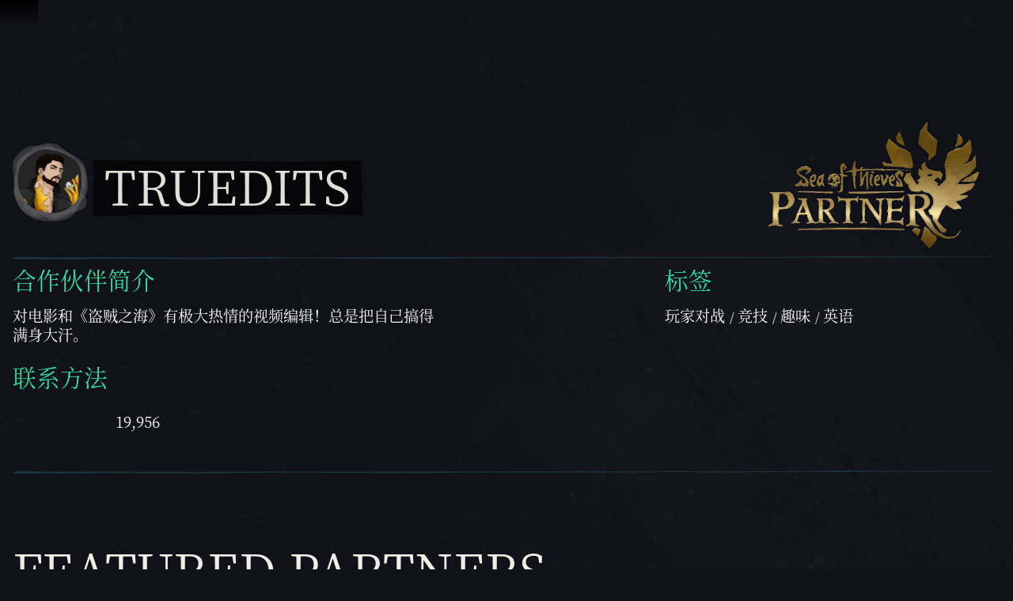

--- FILE ---
content_type: text/css; charset=utf-8
request_url: https://athwsue2-prd-webscript-cdn-endpoint.azureedge.net/276902887e18736ec570043142562e0f/css/TieredFeatures-TieredFeatures-jsx.css
body_size: 1629
content:
.box-container{z-index:1;width:100%;height:100%;display:-webkit-box;display:-ms-flexbox;display:flex;-webkit-box-align:end;-ms-flex-align:end;align-items:flex-end;-webkit-box-pack:center;-ms-flex-pack:center;justify-content:center;pointer-events:none;position:relative}.box-container .cta{position:absolute;left:50%;bottom:0;-webkit-transform:translate(-50%, 40%);-ms-transform:translate(-50%, 40%);transform:translate(-50%, 40%)}.box-container--center,.box-container--bottom{text-align:center}.box-container--center .box-container__box-outer,.box-container--bottom .box-container__box-outer{-webkit-box-align:center;-ms-flex-align:center;align-items:center}.box-container--progress-right .box-progress__total{margin-right:8px;text-align:right}.box-container--progress-left .box-progress__total{margin-left:8px;text-align:left}.box-container .box-progress{width:100%}.box-container .box-progress svg{width:100%}.box-container .box-progress__total{display:block;padding-bottom:24px}.box-container__box-outer{background:url("../assets/tiered-features/tiered-features-box-bg.svg") no-repeat 100%/100%;width:90%;position:relative;display:-webkit-box;display:-ms-flexbox;display:flex;-webkit-box-orient:vertical;-webkit-box-direction:normal;-ms-flex-direction:column;flex-direction:column;-webkit-box-align:center;-ms-flex-align:center;align-items:center;color:#e9e5d2;pointer-events:all;padding:24px 32px}.box-container__box-outer p{font-family:"Windlass","Georgia","serif";font-size:calc(14px*var(--typography-scale-font-size-windlass-body-default, var(--typography-scale-font-size-windlass, 1)));line-height:calc(24px*var(--typography-scale-line-height-windlass-body-default, var(--typography-scale-line-height-windlass, 1)));margin-bottom:48px}.box-container__box-outer p em,.box-container__box-outer p i{font-style:normal}.box-container__box-outer .box-header{text-transform:uppercase;font-family:"Burlesk","Georgia","serif";font-size:calc(29px*var(--typography-scale-font-size-burlesk-heading1, var(--typography-scale-font-size-burlesk, 1)));line-height:calc(34px*var(--typography-scale-line-height-burlesk-heading1, var(--typography-scale-line-height-burlesk, 1)));margin-bottom:24px}.box-container__box-outer .box-header em,.box-container__box-outer .box-header i{font-style:normal}@media screen and (min-width: 720px){.box-container{top:0;position:absolute;-webkit-box-align:center;-ms-flex-align:center;align-items:center;width:50%}.box-container--left{left:-5%}.box-container--right{right:-5%}.box-container--center{left:28.83%}.box-container--bottom{left:28.83%;-webkit-box-align:end;-ms-flex-align:end;align-items:flex-end;top:auto;bottom:-15%}.box-container--bottom .box-container__box-outer{-webkit-box-align:center;-ms-flex-align:center;align-items:center;-webkit-box-pack:center;-ms-flex-pack:center;justify-content:center}.box-container__box-outer{width:100%;-webkit-box-align:start;-ms-flex-align:start;align-items:flex-start;padding:32px 40px}.box-container__box-outer p{font-size:calc(14px*var(--typography-scale-font-size-windlass-body-default, var(--typography-scale-font-size-windlass, 1)));line-height:calc(24px*var(--typography-scale-line-height-windlass-body-default, var(--typography-scale-line-height-windlass, 1)))}.box-container__box-outer .box-header{font-size:calc(29px*var(--typography-scale-font-size-burlesk-heading1, var(--typography-scale-font-size-burlesk, 1)));line-height:calc(34px*var(--typography-scale-line-height-burlesk-heading1, var(--typography-scale-line-height-burlesk, 1)))}}@media screen and (min-width: 1024px){.box-container__box-outer p{font-size:calc(14px*var(--typography-scale-font-size-windlass-body-default, var(--typography-scale-font-size-windlass, 1)));line-height:calc(24px*var(--typography-scale-line-height-windlass-body-default, var(--typography-scale-line-height-windlass, 1)))}.box-container__box-outer .box-header{font-size:calc(29px*var(--typography-scale-font-size-burlesk-heading1, var(--typography-scale-font-size-burlesk, 1)));line-height:calc(34px*var(--typography-scale-line-height-burlesk-heading1, var(--typography-scale-line-height-burlesk, 1)))}}@media screen and (min-width: 1200px){.box-container{width:42.33%}.box-container__box-outer{padding:56px 80px}.box-container__box-outer p{font-size:calc(16px*var(--typography-scale-font-size-windlass-body-default, var(--typography-scale-font-size-windlass, 1)));line-height:calc(24px*var(--typography-scale-line-height-windlass-body-default, var(--typography-scale-line-height-windlass, 1)))}.box-container__box-outer p{margin-bottom:24px}.box-container__box-outer .box-header{font-size:calc(37px*var(--typography-scale-font-size-burlesk-heading1, var(--typography-scale-font-size-burlesk, 1)));line-height:calc(44px*var(--typography-scale-line-height-burlesk-heading1, var(--typography-scale-line-height-burlesk, 1)))}}@media screen and (min-width: 1440px){.box-container__box-outer p{font-size:calc(16px*var(--typography-scale-font-size-windlass-body-default, var(--typography-scale-font-size-windlass, 1)));line-height:calc(24px*var(--typography-scale-line-height-windlass-body-default, var(--typography-scale-line-height-windlass, 1)))}.box-container__box-outer .box-header{font-size:calc(37px*var(--typography-scale-font-size-burlesk-heading1, var(--typography-scale-font-size-burlesk, 1)));line-height:calc(44px*var(--typography-scale-line-height-burlesk-heading1, var(--typography-scale-line-height-burlesk, 1)))}}@media screen and (min-width: 2000px){.box-container__box-outer p{font-size:calc(20px*var(--typography-scale-font-size-windlass-body-default, var(--typography-scale-font-size-windlass, 1)));line-height:calc(28px*var(--typography-scale-line-height-windlass-body-default, var(--typography-scale-line-height-windlass, 1)))}.box-container__box-outer .box-header{font-size:calc(50px*var(--typography-scale-font-size-burlesk-heading1, var(--typography-scale-font-size-burlesk, 1)));line-height:calc(60px*var(--typography-scale-line-height-burlesk-heading1, var(--typography-scale-line-height-burlesk, 1)))}}
.responsive-image{height:auto;min-height:1px;min-width:1px;max-width:100%;opacity:0;-webkit-transition:opacity 1s;transition:opacity 1s}.responsive-image--fade-transform{-webkit-transition:opacity 1s,-webkit-transform 3.7s;transition:opacity 1s,-webkit-transform 3.7s;transition:opacity 1s,transform 3.7s;transition:opacity 1s,transform 3.7s,-webkit-transform 3.7s;-webkit-transform:translate3d(0, 5%, 0);transform:translate3d(0, 5%, 0)}.responsive-image--triggered{opacity:1}.responsive-image--triggered.responsive-image--fade-transform{-webkit-transform:translate3d(0, 0, 0);transform:translate3d(0, 0, 0)}
.adventure-feature{position:relative}.adventure-feature--with-box{padding-bottom:32px}.adventure-feature::after{-webkit-transition:background-color .2s,-webkit-box-shadow .2s;transition:background-color .2s,-webkit-box-shadow .2s;transition:box-shadow .2s,background-color .2s;transition:box-shadow .2s,background-color .2s,-webkit-box-shadow .2s;position:absolute;top:10px;left:10px;width:calc(100% - 20px);height:calc(100% - 20px);z-index:-1;background-color:rgba(0,0,0,0)}.adventure-feature--focused{position:relative}body.show-outlines .adventure-feature--focused{outline:4px solid #fff5dd;outline-offset:1px;-webkit-box-shadow:#000 0 1px 12px 5px;box-shadow:#000 0 1px 12px 5px}.adventure-feature--focused::after{background-color:#00ff9c;-webkit-box-shadow:#00ff9c 0 0 25px 5px;box-shadow:#00ff9c 0 0 25px 5px}.adventure-feature__inner{clip-path:url(#ragged-image-border);position:relative;padding-top:56.25%}.adventure-feature__inner .background-image{position:absolute;top:0;left:0;height:100%;width:100%;background-size:cover}.adventure-feature__inner button{display:block;border:0;background:rgba(0,0,0,0);position:absolute;top:0;left:0;width:100%;height:100%}.adventure-feature__inner button .background-image{position:initial}.adventure-feature__inner .video-link{width:60px;height:60px;position:absolute;top:50%;left:50%;-webkit-transform:translate(-50%, -50%);-ms-transform:translate(-50%, -50%);transform:translate(-50%, -50%);z-index:1}.adventure-feature__inner .video-link:focus{outline:0}.adventure-feature__inner .video-link:focus .icon--play-arrow{-webkit-box-shadow:#00ff9c 0 0 25px 5px;box-shadow:#00ff9c 0 0 25px 5px;border-radius:50%}.adventure-feature__inner .video-link:hover .icon--play-arrow svg{opacity:.6}.adventure-feature__inner .video-link .icon--play-arrow{color:#f1eee5;background:url("../assets/video-preview/play-background.svg") no-repeat 50% 50%/cover;width:100%;height:100%}.adventure-feature__inner .video-link .icon--play-arrow svg{width:25%;height:25%;top:50%;left:50%;position:absolute;-webkit-transform:translate(-50%, -50%);-ms-transform:translate(-50%, -50%);transform:translate(-50%, -50%);-webkit-transition:opacity .3s;transition:opacity .3s}.adventure-feature__inner .video-player-inline{position:absolute;top:0;left:0;height:100%;width:100%}.adventure-feature__inner .video-player-inline .video-player .video-wrapper{max-width:100%;height:100%}.adventure-feature__inner img.decorations{position:absolute;top:0;left:0;height:100%;width:100%;pointer-events:none}.adventure-feature__inner svg.box{position:relative}.adventure-feature--small .box-container,.adventure-feature--smaller .box-container{left:5%;width:90%;top:90%;-webkit-box-align:start;-ms-flex-align:start;align-items:flex-start;position:absolute}.adventure-feature--small .box-container__box,.adventure-feature--smaller .box-container__box{display:block}.adventure-feature--small .box-container__box-outer,.adventure-feature--smaller .box-container__box-outer{padding:20px}.adventure-feature--small .box-container__box-outer .box-container__box,.adventure-feature--smaller .box-container__box-outer .box-container__box{display:block}.adventure-feature--small .box-container__box-outer p,.adventure-feature--smaller .box-container__box-outer p{margin-bottom:10px;font-family:"Manuskript","Georgia","serif";text-align:left}.adventure-feature--small .box-container__box-outer h3.box-header,.adventure-feature--smaller .box-container__box-outer h3.box-header{margin-bottom:12px}.adventure-feature--small .adventure-feature__inner,.adventure-feature--smaller .adventure-feature__inner{margin-bottom:50%}.adventure-feature__status-indicator{position:absolute;top:-10px;left:30px;padding:10px 20px;background:url("../assets/button/green-button-sprite.svg#off") no-repeat 100%/100%;color:#fff}@media screen and (min-width: 720px){.adventure-feature__inner .video-link{width:90px;height:90px}.adventure-feature--box-left{margin-left:5%}.adventure-feature--box-right{margin-right:5%}.adventure-feature--box-bottom{margin-bottom:12%}}
.video-player-inline__thumbnail{background:rgba(0,0,0,0);border:0;padding:0;position:relative;width:100%}.video-player-inline__thumbnail:focus{outline:0;-webkit-box-shadow:#00ff9c 0 0 8px 5px;box-shadow:#00ff9c 0 0 8px 5px}.video-player-inline__thumbnail .icon--play{color:#f1eee5;width:60px;height:60px;position:absolute;top:50%;left:50%;-webkit-transform:translate(-50%, -50%);-ms-transform:translate(-50%, -50%);transform:translate(-50%, -50%);z-index:1}.video-player-inline__thumbnail svg{position:relative;vertical-align:bottom}
.background-image{position:absolute;top:0;left:0;width:100%;height:100%;background-size:cover;background-position:50% 50%;opacity:0;-webkit-transition:opacity .6s;transition:opacity .6s}.background-image--top-left{background-position:top left}.background-image--top-center{background-position:top center}.background-image--top-right{background-position:top right}.background-image--center-left{background-position:center left}.background-image--center-right{background-position:center right}.background-image--bottom-left{background-position:bottom left}.background-image--bottom-center{background-position:bottom center}.background-image--bottom-right{background-position:bottom right}.background-image--triggered{opacity:1}


--- FILE ---
content_type: text/css; charset=utf-8
request_url: https://athwsue2-prd-webscript-cdn-endpoint.azureedge.net/276902887e18736ec570043142562e0f/css/FeaturedPartners-FeaturedPartners-jsx.css
body_size: 2199
content:
.live-now-badge{font-size:14px;line-height:25px;padding:11px;background:url("../assets/backgrounds/small-white-ragged.svg") no-repeat 0 100%/100% 100%;display:-webkit-box;display:-ms-flexbox;display:flex;-webkit-box-pack:center;-ms-flex-pack:center;justify-content:center;-webkit-box-align:center;-ms-flex-align:center;align-items:center}.live-now-badge__status{width:24px;display:inline-block}.live-now-badge__label{padding-left:12px}.live-now-badge--active{background-image:url("../assets/backgrounds/small-stromboli-ragged.svg");color:#f1eee5}
.featured-partner{display:-webkit-box;display:-ms-flexbox;display:flex;width:100%;-webkit-box-orient:vertical;-webkit-box-direction:normal;-ms-flex-direction:column;flex-direction:column;padding-top:20%;color:#1d4351}.featured-partner .roundel{position:absolute;top:0;left:50%;-webkit-transform:translate(-50%, -50%);-ms-transform:translate(-50%, -50%);transform:translate(-50%, -50%);width:40%;max-width:148px}.featured-partner .live-now-badge{width:68%;margin:8px auto 16px}.featured-partner .live-badge{text-transform:uppercase;background:unset;margin-top:0}.featured-partner__inner{color:#fff;padding:20% 12% 17%;background:url("../assets/button/ragged-black-opaque.svg") no-repeat 0 100%/100% 100%;width:100%;display:-webkit-box;display:-ms-flexbox;display:flex;-webkit-box-orient:vertical;-webkit-box-direction:normal;-ms-flex-direction:column;flex-direction:column;-webkit-box-flex:1;-ms-flex:auto;flex:auto;-webkit-box-pack:justify;-ms-flex-pack:justify;justify-content:space-between;position:relative;z-index:1}.featured-partner__bio{padding-top:16px;margin-bottom:24px}.featured-partner .rule.grey-rule::before{background-size:65%}.featured-partner__name{font-family:"Windlass","Georgia","serif";font-size:calc(24px*var(--typography-scale-font-size-windlass-heading2, var(--typography-scale-font-size-windlass, 1)));line-height:calc(30px*var(--typography-scale-line-height-windlass-heading2, var(--typography-scale-line-height-windlass, 1)));margin-top:16px}.featured-partner__name em,.featured-partner__name i{font-style:normal}.featured-partner__link{font-family:"Windlass","Georgia","serif";font-size:calc(19px*var(--typography-scale-font-size-windlass-heading4, var(--typography-scale-font-size-windlass, 1)));line-height:calc(24px*var(--typography-scale-line-height-windlass-heading4, var(--typography-scale-line-height-windlass, 1)));text-decoration:none;color:#65ffcb}.featured-partner__link em,.featured-partner__link i{font-style:normal}.featured-partner__link:hover{color:#65ffcb;text-decoration:underline}@media screen and (min-width: 720px){.featured-partner{padding-top:10%}.featured-partner__name{font-size:calc(24px*var(--typography-scale-font-size-windlass-heading2, var(--typography-scale-font-size-windlass, 1)));line-height:calc(30px*var(--typography-scale-line-height-windlass-heading2, var(--typography-scale-line-height-windlass, 1)))}.featured-partner__link{font-size:calc(19px*var(--typography-scale-font-size-windlass-heading4, var(--typography-scale-font-size-windlass, 1)));line-height:calc(24px*var(--typography-scale-line-height-windlass-heading4, var(--typography-scale-line-height-windlass, 1)))}}@media screen and (min-width: 1024px){.featured-partner__name{font-size:calc(24px*var(--typography-scale-font-size-windlass-heading2, var(--typography-scale-font-size-windlass, 1)));line-height:calc(30px*var(--typography-scale-line-height-windlass-heading2, var(--typography-scale-line-height-windlass, 1)))}.featured-partner__link{font-size:calc(19px*var(--typography-scale-font-size-windlass-heading4, var(--typography-scale-font-size-windlass, 1)));line-height:calc(24px*var(--typography-scale-line-height-windlass-heading4, var(--typography-scale-line-height-windlass, 1)))}}@media screen and (min-width: 1200px){.featured-partner{padding-top:6.6666666667%}.featured-partner__name{font-size:calc(29px*var(--typography-scale-font-size-windlass-heading2, var(--typography-scale-font-size-windlass, 1)));line-height:calc(34px*var(--typography-scale-line-height-windlass-heading2, var(--typography-scale-line-height-windlass, 1)))}.featured-partner__link{font-size:calc(21px*var(--typography-scale-font-size-windlass-heading4, var(--typography-scale-font-size-windlass, 1)));line-height:calc(26px*var(--typography-scale-line-height-windlass-heading4, var(--typography-scale-line-height-windlass, 1)))}}@media screen and (min-width: 1440px){.featured-partner__name{font-size:calc(29px*var(--typography-scale-font-size-windlass-heading2, var(--typography-scale-font-size-windlass, 1)));line-height:calc(34px*var(--typography-scale-line-height-windlass-heading2, var(--typography-scale-line-height-windlass, 1)))}.featured-partner__link{font-size:calc(21px*var(--typography-scale-font-size-windlass-heading4, var(--typography-scale-font-size-windlass, 1)));line-height:calc(26px*var(--typography-scale-line-height-windlass-heading4, var(--typography-scale-line-height-windlass, 1)))}}@media screen and (min-width: 2000px){.featured-partner__name{font-size:calc(37px*var(--typography-scale-font-size-windlass-heading2, var(--typography-scale-font-size-windlass, 1)));line-height:calc(44px*var(--typography-scale-line-height-windlass-heading2, var(--typography-scale-line-height-windlass, 1)))}.featured-partner__link{font-size:calc(24px*var(--typography-scale-font-size-windlass-heading4, var(--typography-scale-font-size-windlass, 1)));line-height:calc(30px*var(--typography-scale-line-height-windlass-heading4, var(--typography-scale-line-height-windlass, 1)))}}
.split-title-header{color:#f1eee5}.split-title-header__primary-title{text-transform:uppercase;font-family:"Burlesk","Georgia","serif";font-size:calc(62px*var(--typography-scale-font-size-burlesk-display2, var(--typography-scale-font-size-burlesk, 1)));line-height:calc(62px*var(--typography-scale-line-height-burlesk-display2, var(--typography-scale-line-height-burlesk, 1)));width:-webkit-fit-content;width:-moz-fit-content;width:fit-content;color:#e2dfd8}.split-title-header__primary-title em,.split-title-header__primary-title i{font-style:normal}.split-title-header__primary-title.header-green{color:#34da9e}.split-title-header__primary-title--small{text-transform:uppercase;font-family:"Burlesk","Georgia","serif";font-size:calc(36px*var(--typography-scale-font-size-burlesk-display4, var(--typography-scale-font-size-burlesk, 1)));line-height:calc(40px*var(--typography-scale-line-height-burlesk-display4, var(--typography-scale-line-height-burlesk, 1)))}.split-title-header__primary-title--small em,.split-title-header__primary-title--small i{font-style:normal}.split-title-header__secondary-title{text-transform:uppercase;font-family:"Burlesk","Georgia","serif";font-size:calc(62px*var(--typography-scale-font-size-burlesk-display2, var(--typography-scale-font-size-burlesk, 1)));line-height:calc(62px*var(--typography-scale-line-height-burlesk-display2, var(--typography-scale-line-height-burlesk, 1)));width:-webkit-fit-content;width:-moz-fit-content;width:fit-content;color:#34da9e}.split-title-header__secondary-title em,.split-title-header__secondary-title i{font-style:normal}.split-title-header__title-text{position:relative;display:inline;padding:0 15px;background-image:url("../assets/text-bg.svg");background-position-y:50%;background-size:100% 83%;background-repeat:no-repeat;-webkit-box-decoration-break:clone;box-decoration-break:clone}html[lang=zh-tw] .split-title-header__title-text{background-position-y:80%;padding-bottom:10px}html[lang=ru] .split-title-header__title-text{background-position-y:0;background-size:100% 100%;padding-top:10px}html[lang=zh-cn] .split-title-header__title-text{padding-bottom:10px}html[lang=ko] .split-title-header__title-text{background-position-y:67%;background-size:100% 73%;padding-bottom:10px}@media screen and (min-width: 720px){.split-title-header__primary-title{font-size:calc(96px*var(--typography-scale-font-size-burlesk-display2, var(--typography-scale-font-size-burlesk, 1)));line-height:calc(84px*var(--typography-scale-line-height-burlesk-display2, var(--typography-scale-line-height-burlesk, 1)))}.split-title-header__primary-title--small{font-size:calc(48px*var(--typography-scale-font-size-burlesk-display4, var(--typography-scale-font-size-burlesk, 1)));line-height:calc(44px*var(--typography-scale-line-height-burlesk-display4, var(--typography-scale-line-height-burlesk, 1)))}.split-title-header__secondary-title{font-size:calc(96px*var(--typography-scale-font-size-burlesk-display2, var(--typography-scale-font-size-burlesk, 1)));line-height:calc(84px*var(--typography-scale-line-height-burlesk-display2, var(--typography-scale-line-height-burlesk, 1)))}}@media screen and (min-width: 1024px){.split-title-header__primary-title{font-size:calc(96px*var(--typography-scale-font-size-burlesk-display2, var(--typography-scale-font-size-burlesk, 1)));line-height:calc(84px*var(--typography-scale-line-height-burlesk-display2, var(--typography-scale-line-height-burlesk, 1)))}.split-title-header__primary-title--small{font-size:calc(48px*var(--typography-scale-font-size-burlesk-display4, var(--typography-scale-font-size-burlesk, 1)));line-height:calc(44px*var(--typography-scale-line-height-burlesk-display4, var(--typography-scale-line-height-burlesk, 1)))}.split-title-header__secondary-title{font-size:calc(96px*var(--typography-scale-font-size-burlesk-display2, var(--typography-scale-font-size-burlesk, 1)));line-height:calc(84px*var(--typography-scale-line-height-burlesk-display2, var(--typography-scale-line-height-burlesk, 1)))}}@media screen and (min-width: 1200px){.split-title-header__primary-title{font-size:calc(142px*var(--typography-scale-font-size-burlesk-display2, var(--typography-scale-font-size-burlesk, 1)));line-height:calc(124px*var(--typography-scale-line-height-burlesk-display2, var(--typography-scale-line-height-burlesk, 1)))}.split-title-header__primary-title--small{font-size:calc(76px*var(--typography-scale-font-size-burlesk-display4, var(--typography-scale-font-size-burlesk, 1)));line-height:calc(60px*var(--typography-scale-line-height-burlesk-display4, var(--typography-scale-line-height-burlesk, 1)))}.split-title-header__secondary-title{font-size:calc(142px*var(--typography-scale-font-size-burlesk-display2, var(--typography-scale-font-size-burlesk, 1)));line-height:calc(124px*var(--typography-scale-line-height-burlesk-display2, var(--typography-scale-line-height-burlesk, 1)))}}@media screen and (min-width: 1440px){.split-title-header__primary-title{font-size:calc(142px*var(--typography-scale-font-size-burlesk-display2, var(--typography-scale-font-size-burlesk, 1)));line-height:calc(124px*var(--typography-scale-line-height-burlesk-display2, var(--typography-scale-line-height-burlesk, 1)))}.split-title-header__primary-title--small{font-size:calc(76px*var(--typography-scale-font-size-burlesk-display4, var(--typography-scale-font-size-burlesk, 1)));line-height:calc(60px*var(--typography-scale-line-height-burlesk-display4, var(--typography-scale-line-height-burlesk, 1)))}.split-title-header__secondary-title{font-size:calc(142px*var(--typography-scale-font-size-burlesk-display2, var(--typography-scale-font-size-burlesk, 1)));line-height:calc(124px*var(--typography-scale-line-height-burlesk-display2, var(--typography-scale-line-height-burlesk, 1)))}}@media screen and (min-width: 2000px){.split-title-header__primary-title{font-size:calc(196px*var(--typography-scale-font-size-burlesk-display2, var(--typography-scale-font-size-burlesk, 1)));line-height:calc(192px*var(--typography-scale-line-height-burlesk-display2, var(--typography-scale-line-height-burlesk, 1)))}.split-title-header__primary-title--small{font-size:calc(96px*var(--typography-scale-font-size-burlesk-display4, var(--typography-scale-font-size-burlesk, 1)));line-height:calc(84px*var(--typography-scale-line-height-burlesk-display4, var(--typography-scale-line-height-burlesk, 1)))}.split-title-header__secondary-title{font-size:calc(196px*var(--typography-scale-font-size-burlesk-display2, var(--typography-scale-font-size-burlesk, 1)));line-height:calc(192px*var(--typography-scale-line-height-burlesk-display2, var(--typography-scale-line-height-burlesk, 1)))}}
.header-with-background{color:#f1eee5;width:-webkit-fit-content;width:-moz-fit-content;width:fit-content;line-height:unset;opacity:1;-webkit-transition:opacity 1s;transition:opacity 1s}.header-with-background--default{text-transform:uppercase;font-family:"Burlesk","Georgia","serif";font-size:calc(62px*var(--typography-scale-font-size-burlesk-display2, var(--typography-scale-font-size-burlesk, 1)));line-height:calc(62px*var(--typography-scale-line-height-burlesk-display2, var(--typography-scale-line-height-burlesk, 1)))}.header-with-background--default em,.header-with-background--default i{font-style:normal}.header-with-background--small{font-family:"Windlass","Georgia","serif";font-size:calc(21px*var(--typography-scale-font-size-windlass-heading3, var(--typography-scale-font-size-windlass, 1)));line-height:calc(26px*var(--typography-scale-line-height-windlass-heading3, var(--typography-scale-line-height-windlass, 1)))}.header-with-background--small em,.header-with-background--small i{font-style:normal}.header-with-background--header-green{color:#34da9e}.header-with-background--hidden{opacity:0;-webkit-transition:opacity 0;transition:opacity 0}.header-with-background span{position:relative;display:inline;padding:0 16px;background-image:url("../assets/text-bg.svg");background-position-y:50%;background-size:100% 73%;background-repeat:no-repeat;-webkit-box-decoration-break:clone;box-decoration-break:clone}html[lang=zh-tw] .header-with-background span{background-position-y:80%;background-size:100% 83%;padding-bottom:10px}html[lang=ru] .header-with-background span{background-position-y:0;background-size:100% 100%;padding-top:10px}html[lang=zh-cn] .header-with-background span{padding-bottom:10px}html[lang=ko] .header-with-background span{background-position-y:67%;padding-bottom:10px}@media screen and (min-width: 720px){.header-with-background--default{font-size:calc(96px*var(--typography-scale-font-size-burlesk-display2, var(--typography-scale-font-size-burlesk, 1)));line-height:calc(84px*var(--typography-scale-line-height-burlesk-display2, var(--typography-scale-line-height-burlesk, 1)))}.header-with-background--small{font-size:calc(21px*var(--typography-scale-font-size-windlass-heading3, var(--typography-scale-font-size-windlass, 1)));line-height:calc(26px*var(--typography-scale-line-height-windlass-heading3, var(--typography-scale-line-height-windlass, 1)))}}@media screen and (min-width: 1024px){.header-with-background--default{font-size:calc(96px*var(--typography-scale-font-size-burlesk-display2, var(--typography-scale-font-size-burlesk, 1)));line-height:calc(84px*var(--typography-scale-line-height-burlesk-display2, var(--typography-scale-line-height-burlesk, 1)))}.header-with-background--small{font-size:calc(21px*var(--typography-scale-font-size-windlass-heading3, var(--typography-scale-font-size-windlass, 1)));line-height:calc(26px*var(--typography-scale-line-height-windlass-heading3, var(--typography-scale-line-height-windlass, 1)))}}@media screen and (min-width: 1200px){.header-with-background--default{font-size:calc(142px*var(--typography-scale-font-size-burlesk-display2, var(--typography-scale-font-size-burlesk, 1)));line-height:calc(124px*var(--typography-scale-line-height-burlesk-display2, var(--typography-scale-line-height-burlesk, 1)))}.header-with-background--small{font-size:calc(24px*var(--typography-scale-font-size-windlass-heading3, var(--typography-scale-font-size-windlass, 1)));line-height:calc(30px*var(--typography-scale-line-height-windlass-heading3, var(--typography-scale-line-height-windlass, 1)))}}@media screen and (min-width: 1440px){.header-with-background--default{font-size:calc(142px*var(--typography-scale-font-size-burlesk-display2, var(--typography-scale-font-size-burlesk, 1)));line-height:calc(124px*var(--typography-scale-line-height-burlesk-display2, var(--typography-scale-line-height-burlesk, 1)))}.header-with-background--small{font-size:calc(24px*var(--typography-scale-font-size-windlass-heading3, var(--typography-scale-font-size-windlass, 1)));line-height:calc(30px*var(--typography-scale-line-height-windlass-heading3, var(--typography-scale-line-height-windlass, 1)))}}@media screen and (min-width: 2000px){.header-with-background--default{font-size:calc(196px*var(--typography-scale-font-size-burlesk-display2, var(--typography-scale-font-size-burlesk, 1)));line-height:calc(192px*var(--typography-scale-line-height-burlesk-display2, var(--typography-scale-line-height-burlesk, 1)))}.header-with-background--small{font-size:calc(29px*var(--typography-scale-font-size-windlass-heading3, var(--typography-scale-font-size-windlass, 1)));line-height:calc(34px*var(--typography-scale-line-height-windlass-heading3, var(--typography-scale-line-height-windlass, 1)))}}
.partner-preview{display:-webkit-box;display:-ms-flexbox;display:flex;width:100%;-webkit-box-orient:vertical;-webkit-box-direction:normal;-ms-flex-direction:column;flex-direction:column;padding-top:24px;padding-left:8px;padding-right:8px;color:#1d4351}.partner-preview__name{text-transform:uppercase;font-family:"Burlesk","Georgia","serif";font-size:calc(21px*var(--typography-scale-font-size-burlesk-heading3, var(--typography-scale-font-size-burlesk, 1)));line-height:calc(26px*var(--typography-scale-line-height-burlesk-heading3, var(--typography-scale-line-height-burlesk, 1)));color:#f1eee5}.partner-preview__name em,.partner-preview__name i{font-style:normal}.partner-preview .roundel{width:70px;height:70px}.partner-preview .roundel-tag{z-index:1;min-width:70px;background-size:cover;display:-webkit-box;display:-ms-flexbox;display:flex;-webkit-box-orient:horizontal;-webkit-box-direction:normal;-ms-flex-direction:row;flex-direction:row;-webkit-box-align:center;-ms-flex-align:center;align-items:center;-webkit-box-pack:justify;-ms-flex-pack:justify;justify-content:space-between;padding:4px 8px;background:url("../assets/backgrounds/tag-container-green.svg") no-repeat 100%/100%;bottom:0;margin-top:-16px}.partner-preview .roundel-tag .icon{width:20px;height:20px;position:relative;display:inline-block;color:#fff}.partner-preview .roundel-tag-text{text-transform:uppercase;font-family:"Burlesk","Georgia","serif";font-size:calc(18px*var(--typography-scale-font-size-burlesk-heading5, var(--typography-scale-font-size-burlesk, 1)));line-height:calc(22px*var(--typography-scale-line-height-burlesk-heading5, var(--typography-scale-line-height-burlesk, 1)));color:#f1eee5;padding:0 8px;white-space:nowrap}.partner-preview .roundel-tag-text em,.partner-preview .roundel-tag-text i{font-style:normal}.partner-preview .roundel-tag-count{font-family:"Windlass","Georgia","serif";font-size:calc(12px*var(--typography-scale-font-size-windlass-body-small, var(--typography-scale-font-size-windlass, 1)));line-height:calc(20px*var(--typography-scale-line-height-windlass-body-small, var(--typography-scale-line-height-windlass, 1)));left:50%;white-space:nowrap;margin-top:8px}.partner-preview .roundel-tag-count em,.partner-preview .roundel-tag-count i{font-style:normal}.partner-preview .live-now-badge{width:68%;margin:8px auto 16px}.partner-preview__info{display:-webkit-box;display:-ms-flexbox;display:flex;-webkit-box-orient:vertical;-webkit-box-direction:normal;-ms-flex-direction:column;flex-direction:column;-webkit-box-pack:center;-ms-flex-pack:center;justify-content:center}.partner-preview__roundel{position:relative;text-align:center;color:#f1eee5;display:-webkit-box;display:-ms-flexbox;display:flex;-webkit-box-orient:vertical;-webkit-box-direction:normal;-ms-flex-direction:column;flex-direction:column;-webkit-box-align:center;-ms-flex-align:center;align-items:center}.partner-preview__inner{color:#1d4351;padding:8px;background:url("../assets/tabbed-content/tabs-bg-solid.svg") no-repeat 100%/100%;background-size:cover;width:100%;display:-webkit-box;display:-ms-flexbox;display:flex;-webkit-box-orient:horizontal;-webkit-box-direction:normal;-ms-flex-direction:row;flex-direction:row;-webkit-box-flex:1;-ms-flex:auto;flex:auto;-webkit-box-align:center;-ms-flex-align:center;align-items:center;position:relative;gap:16px;-webkit-transition:-webkit-filter .2s;transition:-webkit-filter .2s;transition:filter .2s;transition:filter .2s, -webkit-filter .2s;text-decoration:none}.partner-preview__bio{font-family:"Windlass","Georgia","serif";font-size:calc(12px*var(--typography-scale-font-size-windlass-body-small, var(--typography-scale-font-size-windlass, 1)));line-height:calc(20px*var(--typography-scale-line-height-windlass-body-small, var(--typography-scale-line-height-windlass, 1)));padding-top:16px;margin-bottom:8px;color:#fff;text-align:left}.partner-preview__bio em,.partner-preview__bio i{font-style:normal}.partner-preview__links{display:-webkit-box;display:-ms-flexbox;display:flex;padding:8px 0 16px;gap:8px;-ms-flex-wrap:wrap;flex-wrap:wrap}.partner-preview__links .icon{color:#d3c8ac;width:65px;margin:auto;height:18px}.partner-preview__links .icon--twitch{width:26px}.partner-preview__links .icon--youtube{width:50px}.partner-preview--focused .partner-preview__inner{-webkit-filter:drop-shadow(0 0 0.75rem #00ff9c);filter:drop-shadow(0 0 0.75rem #00ff9c)}@media screen and (min-width: 720px){.partner-preview__name{font-size:calc(21px*var(--typography-scale-font-size-burlesk-heading3, var(--typography-scale-font-size-burlesk, 1)));line-height:calc(26px*var(--typography-scale-line-height-burlesk-heading3, var(--typography-scale-line-height-burlesk, 1)))}.partner-preview .roundel-tag-text{font-size:calc(18px*var(--typography-scale-font-size-burlesk-heading5, var(--typography-scale-font-size-burlesk, 1)));line-height:calc(22px*var(--typography-scale-line-height-burlesk-heading5, var(--typography-scale-line-height-burlesk, 1)))}.partner-preview .roundel-tag-count{font-size:calc(12px*var(--typography-scale-font-size-windlass-body-small, var(--typography-scale-font-size-windlass, 1)));line-height:calc(20px*var(--typography-scale-line-height-windlass-body-small, var(--typography-scale-line-height-windlass, 1)))}.partner-preview__bio{font-size:calc(12px*var(--typography-scale-font-size-windlass-body-small, var(--typography-scale-font-size-windlass, 1)));line-height:calc(20px*var(--typography-scale-line-height-windlass-body-small, var(--typography-scale-line-height-windlass, 1)))}}@media screen and (min-width: 1024px){.partner-preview__name{font-size:calc(21px*var(--typography-scale-font-size-burlesk-heading3, var(--typography-scale-font-size-burlesk, 1)));line-height:calc(26px*var(--typography-scale-line-height-burlesk-heading3, var(--typography-scale-line-height-burlesk, 1)))}.partner-preview .roundel-tag-text{font-size:calc(18px*var(--typography-scale-font-size-burlesk-heading5, var(--typography-scale-font-size-burlesk, 1)));line-height:calc(22px*var(--typography-scale-line-height-burlesk-heading5, var(--typography-scale-line-height-burlesk, 1)))}.partner-preview .roundel-tag-count{font-size:calc(12px*var(--typography-scale-font-size-windlass-body-small, var(--typography-scale-font-size-windlass, 1)));line-height:calc(20px*var(--typography-scale-line-height-windlass-body-small, var(--typography-scale-line-height-windlass, 1)))}.partner-preview__bio{font-size:calc(12px*var(--typography-scale-font-size-windlass-body-small, var(--typography-scale-font-size-windlass, 1)));line-height:calc(20px*var(--typography-scale-line-height-windlass-body-small, var(--typography-scale-line-height-windlass, 1)))}}@media screen and (min-width: 1200px){.partner-preview__name{font-size:calc(24px*var(--typography-scale-font-size-burlesk-heading3, var(--typography-scale-font-size-burlesk, 1)));line-height:calc(30px*var(--typography-scale-line-height-burlesk-heading3, var(--typography-scale-line-height-burlesk, 1)))}.partner-preview .roundel-tag-text{font-size:calc(19px*var(--typography-scale-font-size-burlesk-heading5, var(--typography-scale-font-size-burlesk, 1)));line-height:calc(24px*var(--typography-scale-line-height-burlesk-heading5, var(--typography-scale-line-height-burlesk, 1)))}.partner-preview .roundel-tag-count{font-size:calc(14px*var(--typography-scale-font-size-windlass-body-small, var(--typography-scale-font-size-windlass, 1)));line-height:calc(20px*var(--typography-scale-line-height-windlass-body-small, var(--typography-scale-line-height-windlass, 1)))}.partner-preview__bio{font-size:calc(14px*var(--typography-scale-font-size-windlass-body-small, var(--typography-scale-font-size-windlass, 1)));line-height:calc(20px*var(--typography-scale-line-height-windlass-body-small, var(--typography-scale-line-height-windlass, 1)))}}@media screen and (min-width: 1440px){.partner-preview__name{font-size:calc(24px*var(--typography-scale-font-size-burlesk-heading3, var(--typography-scale-font-size-burlesk, 1)));line-height:calc(30px*var(--typography-scale-line-height-burlesk-heading3, var(--typography-scale-line-height-burlesk, 1)))}.partner-preview .roundel{width:150px;height:150px}.partner-preview .roundel-tag{bottom:24px}.partner-preview .roundel-tag-text{font-size:calc(19px*var(--typography-scale-font-size-burlesk-heading5, var(--typography-scale-font-size-burlesk, 1)));line-height:calc(24px*var(--typography-scale-line-height-burlesk-heading5, var(--typography-scale-line-height-burlesk, 1)))}.partner-preview .roundel-tag-count{font-size:calc(14px*var(--typography-scale-font-size-windlass-body-small, var(--typography-scale-font-size-windlass, 1)));line-height:calc(20px*var(--typography-scale-line-height-windlass-body-small, var(--typography-scale-line-height-windlass, 1)))}.partner-preview__inner{padding:32px}.partner-preview__bio{font-size:calc(14px*var(--typography-scale-font-size-windlass-body-small, var(--typography-scale-font-size-windlass, 1)));line-height:calc(20px*var(--typography-scale-line-height-windlass-body-small, var(--typography-scale-line-height-windlass, 1)))}}@media screen and (min-width: 2000px){.partner-preview__name{font-size:calc(29px*var(--typography-scale-font-size-burlesk-heading3, var(--typography-scale-font-size-burlesk, 1)));line-height:calc(34px*var(--typography-scale-line-height-burlesk-heading3, var(--typography-scale-line-height-burlesk, 1)))}.partner-preview .roundel-tag-text{font-size:calc(21px*var(--typography-scale-font-size-burlesk-heading5, var(--typography-scale-font-size-burlesk, 1)));line-height:calc(26px*var(--typography-scale-line-height-burlesk-heading5, var(--typography-scale-line-height-burlesk, 1)))}.partner-preview .roundel-tag-count{font-size:calc(18px*var(--typography-scale-font-size-windlass-body-small, var(--typography-scale-font-size-windlass, 1)));line-height:calc(26px*var(--typography-scale-line-height-windlass-body-small, var(--typography-scale-line-height-windlass, 1)))}.partner-preview__bio{font-size:calc(18px*var(--typography-scale-font-size-windlass-body-small, var(--typography-scale-font-size-windlass, 1)));line-height:calc(26px*var(--typography-scale-line-height-windlass-body-small, var(--typography-scale-line-height-windlass, 1)))}}
.featured-partners__header{text-transform:uppercase;font-family:"Burlesk","Georgia","serif";font-size:calc(36px*var(--typography-scale-font-size-burlesk-display4, var(--typography-scale-font-size-burlesk, 1)));line-height:calc(40px*var(--typography-scale-line-height-burlesk-display4, var(--typography-scale-line-height-burlesk, 1)));width:100%;color:#f1eee5;padding-bottom:32px;text-align:left}.featured-partners__header em,.featured-partners__header i{font-style:normal}.featured-partners--compact .partner-preview{width:unset}.featured-partners--compact .featured-partners__container{gap:unset;margin-top:unset}.featured-partners .header-center{width:100%;text-align:center}.featured-partners .header-white{text-transform:uppercase;font-family:"Burlesk","Georgia","serif";font-size:calc(36px*var(--typography-scale-font-size-burlesk-display4, var(--typography-scale-font-size-burlesk, 1)));line-height:calc(40px*var(--typography-scale-line-height-burlesk-display4, var(--typography-scale-line-height-burlesk, 1)));color:#fff;max-width:60%;margin-left:auto;margin-right:auto;text-align:center;margin-top:24px}.featured-partners .header-white em,.featured-partners .header-white i{font-style:normal}.featured-partners__container{display:-webkit-box;display:-ms-flexbox;display:flex;padding-left:24px;padding-right:24px;margin-left:auto;margin-right:auto;-webkit-box-orient:vertical;-webkit-box-direction:normal;-ms-flex-direction:column;flex-direction:column;margin-top:40px;-webkit-box-pack:space-evenly;-ms-flex-pack:space-evenly;justify-content:space-evenly;-ms-flex-wrap:wrap;flex-wrap:wrap;gap:40px}.featured-partners .featured-partner{width:100%}.featured-partners .cta{margin-top:32px;text-align:center}@media screen and (min-width: 480px){.featured-partners__container{-webkit-box-orient:horizontal;-webkit-box-direction:normal;-ms-flex-direction:row;flex-direction:row}.featured-partners .featured-partner{width:45%}}@media screen and (min-width: 720px){.featured-partners__header{font-size:calc(48px*var(--typography-scale-font-size-burlesk-display4, var(--typography-scale-font-size-burlesk, 1)));line-height:calc(44px*var(--typography-scale-line-height-burlesk-display4, var(--typography-scale-line-height-burlesk, 1)))}.featured-partners--compact .partner-preview{max-width:33%}.featured-partners .header-white{font-size:calc(48px*var(--typography-scale-font-size-burlesk-display4, var(--typography-scale-font-size-burlesk, 1)));line-height:calc(44px*var(--typography-scale-line-height-burlesk-display4, var(--typography-scale-line-height-burlesk, 1)))}}@media screen and (min-width: 1024px){.featured-partners__header{font-size:calc(48px*var(--typography-scale-font-size-burlesk-display4, var(--typography-scale-font-size-burlesk, 1)));line-height:calc(44px*var(--typography-scale-line-height-burlesk-display4, var(--typography-scale-line-height-burlesk, 1)))}.featured-partners .header-white{font-size:calc(48px*var(--typography-scale-font-size-burlesk-display4, var(--typography-scale-font-size-burlesk, 1)));line-height:calc(44px*var(--typography-scale-line-height-burlesk-display4, var(--typography-scale-line-height-burlesk, 1)))}.featured-partners .featured-partner{width:22%}}@media screen and (min-width: 1200px){.featured-partners__header{font-size:calc(76px*var(--typography-scale-font-size-burlesk-display4, var(--typography-scale-font-size-burlesk, 1)));line-height:calc(60px*var(--typography-scale-line-height-burlesk-display4, var(--typography-scale-line-height-burlesk, 1)))}.featured-partners .header-white{font-size:calc(76px*var(--typography-scale-font-size-burlesk-display4, var(--typography-scale-font-size-burlesk, 1)));line-height:calc(60px*var(--typography-scale-line-height-burlesk-display4, var(--typography-scale-line-height-burlesk, 1)))}}@media screen and (min-width: 1440px){.featured-partners__header{font-size:calc(76px*var(--typography-scale-font-size-burlesk-display4, var(--typography-scale-font-size-burlesk, 1)));line-height:calc(60px*var(--typography-scale-line-height-burlesk-display4, var(--typography-scale-line-height-burlesk, 1)))}.featured-partners .header-white{font-size:calc(76px*var(--typography-scale-font-size-burlesk-display4, var(--typography-scale-font-size-burlesk, 1)));line-height:calc(60px*var(--typography-scale-line-height-burlesk-display4, var(--typography-scale-line-height-burlesk, 1)))}}@media screen and (min-width: 2000px){.featured-partners__header{font-size:calc(96px*var(--typography-scale-font-size-burlesk-display4, var(--typography-scale-font-size-burlesk, 1)));line-height:calc(84px*var(--typography-scale-line-height-burlesk-display4, var(--typography-scale-line-height-burlesk, 1)))}.featured-partners .header-white{font-size:calc(96px*var(--typography-scale-font-size-burlesk-display4, var(--typography-scale-font-size-burlesk, 1)));line-height:calc(84px*var(--typography-scale-line-height-burlesk-display4, var(--typography-scale-line-height-burlesk, 1)))}}


--- FILE ---
content_type: text/css; charset=utf-8
request_url: https://athwsue2-prd-webscript-cdn-endpoint.azureedge.net/276902887e18736ec570043142562e0f/css/PartnerStreamPreview-PartnerStreamPreview-jsx.css
body_size: 1023
content:
.partner-stream-preview-slide{position:relative}.partner-stream-preview-slide__container{position:relative}.partner-stream-preview-slide__container .background-image{position:relative;padding-top:56.25%}.partner-stream-preview-slide__container .icon{position:absolute;color:#fff;width:20px;height:20px;left:8px;bottom:8px}.partner-stream-preview-slide__container .icon--play-arrow{width:15px;height:15px}.partner-stream-preview-slide__container .live-tag{display:none}.partner-stream-preview-slide__text{font-family:"Windlass","Georgia","serif";font-size:calc(12px*var(--typography-scale-font-size-windlass-body-small, var(--typography-scale-font-size-windlass, 1)));line-height:calc(20px*var(--typography-scale-line-height-windlass-body-small, var(--typography-scale-line-height-windlass, 1)));color:#f1eee5;margin:16px}.partner-stream-preview-slide__text em,.partner-stream-preview-slide__text i{font-style:normal}@media screen and (min-width: 720px){.partner-stream-preview-slide__text{font-size:calc(12px*var(--typography-scale-font-size-windlass-body-small, var(--typography-scale-font-size-windlass, 1)));line-height:calc(20px*var(--typography-scale-line-height-windlass-body-small, var(--typography-scale-line-height-windlass, 1)))}}@media screen and (min-width: 1024px){.partner-stream-preview-slide__text{font-size:calc(12px*var(--typography-scale-font-size-windlass-body-small, var(--typography-scale-font-size-windlass, 1)));line-height:calc(20px*var(--typography-scale-line-height-windlass-body-small, var(--typography-scale-line-height-windlass, 1)))}}@media screen and (min-width: 1200px){.partner-stream-preview-slide__text{font-size:calc(14px*var(--typography-scale-font-size-windlass-body-small, var(--typography-scale-font-size-windlass, 1)));line-height:calc(20px*var(--typography-scale-line-height-windlass-body-small, var(--typography-scale-line-height-windlass, 1)))}}@media screen and (min-width: 1440px){.partner-stream-preview-slide__container .live-tag{position:absolute;min-width:70px;background-size:cover;display:-webkit-box;display:-ms-flexbox;display:flex;-webkit-box-orient:horizontal;-webkit-box-direction:normal;-ms-flex-direction:row;flex-direction:row;-webkit-box-align:center;-ms-flex-align:center;align-items:center;-webkit-box-pack:justify;-ms-flex-pack:justify;justify-content:space-between;padding:4px 8px;background:url("../assets/backgrounds/tag-container-green.svg") no-repeat 100%/100%;bottom:8px;left:8px}.partner-stream-preview-slide__container .live-tag .icon{width:20px;height:20px;position:relative;display:inline-block;color:#fff;left:unset;bottom:unset}.partner-stream-preview-slide__container .live-tag-text{text-transform:uppercase;font-family:"Burlesk","Georgia","serif";font-size:calc(17px*var(--typography-scale-font-size-burlesk-heading6, var(--typography-scale-font-size-burlesk, 1)));line-height:calc(20px*var(--typography-scale-line-height-burlesk-heading6, var(--typography-scale-line-height-burlesk, 1)));color:#f1eee5;padding:0 8px;white-space:nowrap}.partner-stream-preview-slide__container .live-tag-text em,.partner-stream-preview-slide__container .live-tag-text i{font-style:normal}.partner-stream-preview-slide__text{font-size:calc(14px*var(--typography-scale-font-size-windlass-body-small, var(--typography-scale-font-size-windlass, 1)));line-height:calc(20px*var(--typography-scale-line-height-windlass-body-small, var(--typography-scale-line-height-windlass, 1)))}}@media screen and (min-width: 1440px)and (min-width: 720px){.partner-stream-preview-slide__container .live-tag-text{font-size:calc(17px*var(--typography-scale-font-size-burlesk-heading6, var(--typography-scale-font-size-burlesk, 1)));line-height:calc(20px*var(--typography-scale-line-height-burlesk-heading6, var(--typography-scale-line-height-burlesk, 1)))}}@media screen and (min-width: 1440px)and (min-width: 1024px){.partner-stream-preview-slide__container .live-tag-text{font-size:calc(17px*var(--typography-scale-font-size-burlesk-heading6, var(--typography-scale-font-size-burlesk, 1)));line-height:calc(20px*var(--typography-scale-line-height-burlesk-heading6, var(--typography-scale-line-height-burlesk, 1)))}}@media screen and (min-width: 1440px)and (min-width: 1200px){.partner-stream-preview-slide__container .live-tag-text{font-size:calc(18px*var(--typography-scale-font-size-burlesk-heading6, var(--typography-scale-font-size-burlesk, 1)));line-height:calc(22px*var(--typography-scale-line-height-burlesk-heading6, var(--typography-scale-line-height-burlesk, 1)))}}@media screen and (min-width: 1440px)and (min-width: 1440px){.partner-stream-preview-slide__container .live-tag-text{font-size:calc(18px*var(--typography-scale-font-size-burlesk-heading6, var(--typography-scale-font-size-burlesk, 1)));line-height:calc(22px*var(--typography-scale-line-height-burlesk-heading6, var(--typography-scale-line-height-burlesk, 1)))}}@media screen and (min-width: 1440px)and (min-width: 2000px){.partner-stream-preview-slide__container .live-tag-text{font-size:calc(19px*var(--typography-scale-font-size-burlesk-heading6, var(--typography-scale-font-size-burlesk, 1)));line-height:calc(24px*var(--typography-scale-line-height-burlesk-heading6, var(--typography-scale-line-height-burlesk, 1)))}}@media screen and (min-width: 2000px){.partner-stream-preview-slide__text{font-size:calc(18px*var(--typography-scale-font-size-windlass-body-small, var(--typography-scale-font-size-windlass, 1)));line-height:calc(26px*var(--typography-scale-line-height-windlass-body-small, var(--typography-scale-line-height-windlass, 1)))}}
.partner-stream-preview{display:-webkit-box;display:-ms-flexbox;display:flex;-webkit-box-orient:vertical;-webkit-box-direction:normal;-ms-flex-direction:column;flex-direction:column}.partner-stream-preview .media-carousel{display:-webkit-box;display:-ms-flexbox;display:flex;-webkit-box-orient:vertical;-webkit-box-direction:normal;-ms-flex-direction:column;flex-direction:column}.partner-stream-preview .media-carousel__background{position:relative;height:80vh}.partner-stream-preview .media-carousel__container{margin-top:24px}.partner-stream-preview .media-carousel .direction-button{top:130%}.partner-stream-preview .media-carousel .carousel__paging{margin-top:24px}.partner-stream-preview .media-carousel .slick-list{max-height:110px}.partner-stream-preview .header-white{text-transform:uppercase;font-family:"Burlesk","Georgia","serif";font-size:calc(36px*var(--typography-scale-font-size-burlesk-display4, var(--typography-scale-font-size-burlesk, 1)));line-height:calc(40px*var(--typography-scale-line-height-burlesk-display4, var(--typography-scale-line-height-burlesk, 1)));color:#e2dfd8;width:100%;text-align:center}.partner-stream-preview .header-white em,.partner-stream-preview .header-white i{font-style:normal}.partner-stream-preview .component-furniture{background:url("../assets/underlined-heading/sub-heading-line--clark-gable-green.svg") no-repeat 50% 50%/cover;width:100%;max-width:unset}.partner-stream-preview__overlay{position:absolute;top:8px;display:-webkit-box;display:-ms-flexbox;display:flex;width:100%;-webkit-box-pack:justify;-ms-flex-pack:justify;justify-content:space-between;-webkit-box-align:center;-ms-flex-align:center;align-items:center}.partner-stream-preview__overlay-live-tag{min-width:70px;background-size:cover;display:-webkit-box;display:-ms-flexbox;display:flex;-webkit-box-orient:horizontal;-webkit-box-direction:normal;-ms-flex-direction:row;flex-direction:row;-webkit-box-align:center;-ms-flex-align:center;align-items:center;-webkit-box-pack:justify;-ms-flex-pack:justify;justify-content:space-between;padding:4px 8px;height:40px;margin-left:16px;background:url("../assets/backgrounds/tag-container-green.svg") no-repeat 100%/100%}.partner-stream-preview__overlay-live-tag .icon{width:20px;height:20px;position:relative;display:inline-block;color:#fff;left:unset;bottom:unset}.partner-stream-preview__overlay-live-tag-text{text-transform:uppercase;font-family:"Burlesk","Georgia","serif";font-size:calc(19px*var(--typography-scale-font-size-burlesk-heading4, var(--typography-scale-font-size-burlesk, 1)));line-height:calc(24px*var(--typography-scale-line-height-burlesk-heading4, var(--typography-scale-line-height-burlesk, 1)));color:#f1eee5;padding:0 8px;white-space:nowrap}.partner-stream-preview__overlay-live-tag-text em,.partner-stream-preview__overlay-live-tag-text i{font-style:normal}.partner-stream-preview__overlay-header{text-transform:uppercase;font-family:"Burlesk","Georgia","serif";font-size:calc(29px*var(--typography-scale-font-size-burlesk-heading1, var(--typography-scale-font-size-burlesk, 1)));line-height:calc(34px*var(--typography-scale-line-height-burlesk-heading1, var(--typography-scale-line-height-burlesk, 1)));display:-webkit-box;display:-ms-flexbox;display:flex;-webkit-box-align:center;-ms-flex-align:center;align-items:center;color:#f1eee5;margin:8px;gap:4px}.partner-stream-preview__overlay-header em,.partner-stream-preview__overlay-header i{font-style:normal}.partner-stream-preview__overlay-header .roundel{width:40px;height:40px}@media screen and (min-width: 480px){.partner-stream-preview .media-carousel .direction-button{top:50%}.partner-stream-preview .media-carousel .slick-list{max-height:250px}.partner-stream-preview .header-white{margin-bottom:56px}.partner-stream-preview__overlay-header{margin:16px;gap:8px}.partner-stream-preview__overlay-header .roundel{width:60px;height:60px}}@media screen and (min-width: 720px){.partner-stream-preview .header-white{font-size:calc(48px*var(--typography-scale-font-size-burlesk-display4, var(--typography-scale-font-size-burlesk, 1)));line-height:calc(44px*var(--typography-scale-line-height-burlesk-display4, var(--typography-scale-line-height-burlesk, 1)))}.partner-stream-preview__overlay-live-tag{margin-left:40px}.partner-stream-preview__overlay-live-tag-text{font-size:calc(19px*var(--typography-scale-font-size-burlesk-heading4, var(--typography-scale-font-size-burlesk, 1)));line-height:calc(24px*var(--typography-scale-line-height-burlesk-heading4, var(--typography-scale-line-height-burlesk, 1)))}.partner-stream-preview__overlay-header{font-size:calc(29px*var(--typography-scale-font-size-burlesk-heading1, var(--typography-scale-font-size-burlesk, 1)));line-height:calc(34px*var(--typography-scale-line-height-burlesk-heading1, var(--typography-scale-line-height-burlesk, 1)))}}@media screen and (min-width: 1024px){.partner-stream-preview .media-carousel__container{margin-top:56px}.partner-stream-preview .media-carousel .carousel__paging{margin-top:56px}.partner-stream-preview .header-white{font-size:calc(48px*var(--typography-scale-font-size-burlesk-display4, var(--typography-scale-font-size-burlesk, 1)));line-height:calc(44px*var(--typography-scale-line-height-burlesk-display4, var(--typography-scale-line-height-burlesk, 1)))}.partner-stream-preview__overlay-live-tag-text{font-size:calc(19px*var(--typography-scale-font-size-burlesk-heading4, var(--typography-scale-font-size-burlesk, 1)));line-height:calc(24px*var(--typography-scale-line-height-burlesk-heading4, var(--typography-scale-line-height-burlesk, 1)))}.partner-stream-preview__overlay-header{font-size:calc(29px*var(--typography-scale-font-size-burlesk-heading1, var(--typography-scale-font-size-burlesk, 1)));line-height:calc(34px*var(--typography-scale-line-height-burlesk-heading1, var(--typography-scale-line-height-burlesk, 1)))}}@media screen and (min-width: 1200px){.partner-stream-preview .header-white{font-size:calc(76px*var(--typography-scale-font-size-burlesk-display4, var(--typography-scale-font-size-burlesk, 1)));line-height:calc(60px*var(--typography-scale-line-height-burlesk-display4, var(--typography-scale-line-height-burlesk, 1)))}.partner-stream-preview__overlay-live-tag-text{font-size:calc(21px*var(--typography-scale-font-size-burlesk-heading4, var(--typography-scale-font-size-burlesk, 1)));line-height:calc(26px*var(--typography-scale-line-height-burlesk-heading4, var(--typography-scale-line-height-burlesk, 1)))}.partner-stream-preview__overlay-header{font-size:calc(37px*var(--typography-scale-font-size-burlesk-heading1, var(--typography-scale-font-size-burlesk, 1)));line-height:calc(44px*var(--typography-scale-line-height-burlesk-heading1, var(--typography-scale-line-height-burlesk, 1)))}}@media screen and (min-width: 1440px){.partner-stream-preview .header-white{font-size:calc(76px*var(--typography-scale-font-size-burlesk-display4, var(--typography-scale-font-size-burlesk, 1)));line-height:calc(60px*var(--typography-scale-line-height-burlesk-display4, var(--typography-scale-line-height-burlesk, 1)))}.partner-stream-preview__overlay-live-tag-text{font-size:calc(21px*var(--typography-scale-font-size-burlesk-heading4, var(--typography-scale-font-size-burlesk, 1)));line-height:calc(26px*var(--typography-scale-line-height-burlesk-heading4, var(--typography-scale-line-height-burlesk, 1)))}.partner-stream-preview__overlay-header{font-size:calc(37px*var(--typography-scale-font-size-burlesk-heading1, var(--typography-scale-font-size-burlesk, 1)));line-height:calc(44px*var(--typography-scale-line-height-burlesk-heading1, var(--typography-scale-line-height-burlesk, 1)))}}@media screen and (min-width: 2000px){.partner-stream-preview .header-white{font-size:calc(96px*var(--typography-scale-font-size-burlesk-display4, var(--typography-scale-font-size-burlesk, 1)));line-height:calc(84px*var(--typography-scale-line-height-burlesk-display4, var(--typography-scale-line-height-burlesk, 1)))}.partner-stream-preview__overlay-live-tag-text{font-size:calc(24px*var(--typography-scale-font-size-burlesk-heading4, var(--typography-scale-font-size-burlesk, 1)));line-height:calc(30px*var(--typography-scale-line-height-burlesk-heading4, var(--typography-scale-line-height-burlesk, 1)))}.partner-stream-preview__overlay-header{font-size:calc(50px*var(--typography-scale-font-size-burlesk-heading1, var(--typography-scale-font-size-burlesk, 1)));line-height:calc(60px*var(--typography-scale-line-height-burlesk-heading1, var(--typography-scale-line-height-burlesk, 1)))}}


--- FILE ---
content_type: text/css; charset=utf-8
request_url: https://athwsue2-prd-webscript-cdn-endpoint.azureedge.net/276902887e18736ec570043142562e0f/css/MediaCarousel-MediaCarousel-jsx.css
body_size: 4202
content:
.direction-button{cursor:pointer;width:27px;height:26px;display:block;position:absolute;top:75%;-webkit-transform:translate(0, -50%);-ms-transform:translate(0, -50%);transform:translate(0, -50%);color:#fff;background:url("../assets/carousel/direction-button.svg") no-repeat 0 0/cover;z-index:1}.direction-button--hidden{display:none}.direction-button .icon{-webkit-transition:opacity .4s;transition:opacity .4s;width:11px;height:11px;position:absolute;top:50%;left:50%;-webkit-transform:translate(-50%, -50%);-ms-transform:translate(-50%, -50%);transform:translate(-50%, -50%)}.direction-button .transparent-button{color:#fff;width:20px;height:40px;position:unset}.direction-button .transparent-button:focus{outline:0}.direction-button .transparent-button:focus::before{border-radius:50%}.direction-button:hover .icon{opacity:.4}.direction-button--right{right:5%}.direction-button--left{left:5%}@media screen and (min-width: 480px){.direction-button .transparent-button{width:31px;height:30px;padding:0}.direction-button{width:31px;height:30px;top:50%}}@media screen and (min-width: 720px){.direction-button--right{right:20px}.direction-button--left{left:20px}}@media screen and (min-width: 1200px){.direction-button .transparent-button{width:44px;height:43px}.direction-button{width:44px;height:43px}}@media(forced-colors: active)and (prefers-color-scheme: light){.direction-button{background-color:#fff;-webkit-filter:invert(1);filter:invert(1);border-radius:25px}}@media screen and (max-width: 479px){.direction-button .transparent-button{width:26px;height:26px;padding:0}}
.slick-slider{position:relative;display:block;-webkit-box-sizing:border-box;box-sizing:border-box;-webkit-touch-callout:none;-webkit-user-select:none;-moz-user-select:none;-ms-user-select:none;user-select:none;-ms-touch-action:pan-y;touch-action:pan-y;-webkit-tap-highlight-color:rgba(0,0,0,0)}.slick-list{position:relative;overflow:hidden;display:block;margin:0;padding:0}.slick-list:focus{outline:none}.slick-list.dragging{cursor:pointer;cursor:hand}.slick-slider .slick-track,.slick-slider .slick-list{-webkit-transform:translate3d(0, 0, 0);-ms-transform:translate3d(0, 0, 0);transform:translate3d(0, 0, 0)}.slick-track{position:relative;left:0;top:0;display:block;margin-left:auto;margin-right:auto}.slick-track:before,.slick-track:after{content:"";display:table}.slick-track:after{clear:both}.slick-loading .slick-track{visibility:hidden}.slick-slide{float:left;height:100%;min-height:1px;display:none}[dir=rtl] .slick-slide{float:right}.slick-slide img{display:block}.slick-slide.slick-loading img{display:none}.slick-slide.dragging img{pointer-events:none}.slick-initialized .slick-slide{display:block}.slick-loading .slick-slide{visibility:hidden}.slick-vertical .slick-slide{display:block;height:auto;border:1px solid rgba(0,0,0,0)}.slick-arrow.slick-hidden{display:none}.carousel{padding-top:1%;position:relative;z-index:1}.carousel .slick-slide{width:100%}.carousel .slick-list{width:100%}.carousel .background-image{background-position:50% 50%}.carousel__slider-container{display:inline-block;width:100%;height:100%}.carousel__slider-container .hidden-announce{position:absolute;height:1px;width:1px;overflow:hidden;clip:rect(1px, 1px, 1px, 1px);white-space:nowrap}@-webkit-keyframes sliderOnLoadFadeIn{0%{opacity:0}100%{opacity:1}}@keyframes sliderOnLoadFadeIn{0%{opacity:0}100%{opacity:1}}.carousel__slide{width:100%;padding:12px;overflow:hidden;position:relative;z-index:1;min-height:500px;opacity:0}.slick-initialized .carousel__slide{-webkit-animation-delay:1s;animation-delay:1s;-webkit-animation-duration:.4s;animation-duration:.4s;-webkit-animation-name:sliderOnLoadFadeIn;animation-name:sliderOnLoadFadeIn;-webkit-animation-timing-function:cubic-bezier(0.39, 0.575, 0.565, 1);animation-timing-function:cubic-bezier(0.39, 0.575, 0.565, 1);-webkit-animation-fill-mode:forwards;animation-fill-mode:forwards}.carousel__slide .container{width:100%;height:100%;top:0;position:absolute;left:50%;-webkit-transform:translate(-50%, 0);-ms-transform:translate(-50%, 0);transform:translate(-50%, 0);z-index:2}.carousel__slide .card{width:90%;margin:0;z-index:2;position:absolute;bottom:6.5%;left:50%;-webkit-transform:translate(-50%, 0);-ms-transform:translate(-50%, 0);transform:translate(-50%, 0)}.carousel__paging{display:-webkit-box;display:-ms-flexbox;display:flex;-webkit-box-pack:center;-ms-flex-pack:center;justify-content:center}.carousel__paging .tabbed-content__tabs{margin:0;gap:5px}.carousel__paging .tabbed-content__tab{display:block;color:#578c85;-webkit-transition:color .7s;transition:color .7s;cursor:pointer;width:unset;height:unset;padding:3px;opacity:unset;background:none}.carousel__paging .tabbed-content__tab.button{padding:0}.carousel__paging .tabbed-content__tab:hover,.carousel__paging .tabbed-content__tab:focus,.slick-active .carousel__paging .tabbed-content__tab{color:#cdf9d9}.carousel__paging .tabbed-content__tab .icon{width:13.5px;height:13px}.carousel__paging .tabbed-content__tab--active{color:#cdf9d9}.carousel--curve .slick-list{padding-top:9%}.carousel--curve .slick-slider::after,.carousel--curve .slick-slider::before{background-repeat:no-repeat;background-size:cover;background-position:50% 50%;pointer-events:none;z-index:2;height:auto;display:block;width:100%;content:"";position:absolute}.carousel--curve .slick-slider::before{background-image:url("../assets/carousel/top-carousel-mask-nofish.svg");padding-top:18%}.carousel--curve .slick-slider::after{background-image:url("../assets/carousel/bottom-carousel-mask.svg");bottom:-1px;padding-top:6%}@media screen and (min-width: 480px){.carousel__slide{min-height:555px}.carousel__slide .card{width:82%}}@media screen and (min-width: 720px){.carousel__slide{min-height:70vw}.carousel__slide .card{-webkit-transform:translate(-50%, 50%);-ms-transform:translate(-50%, 50%);transform:translate(-50%, 50%);bottom:50%;left:50%;width:50%}}@media screen and (min-width: 1200px){.carousel__slide{min-height:88vh}}@media(forced-colors: active)and (prefers-color-scheme: light){.carousel__paging .tabbed-content__tab .icon{-webkit-filter:invert(1);filter:invert(1)}.carousel__paging .tabbed-content__tab--active{border:2px solid #000;-webkit-filter:invert(1);filter:invert(1)}.carousel__paging .tabbed-content__tab--active .icon{-webkit-filter:invert(0);filter:invert(0)}}@media(forced-colors: active)and (prefers-color-scheme: dark){.carousel__paging .tabbed-content__tab--active{border:2px solid #fff}}
.focus-carousel{padding:8px 0;overflow:hidden}.focus-carousel .container{padding:40px 0;max-width:100%;background:-webkit-gradient(linear, left top, right top, from(rgba(205, 249, 217, 0)), color-stop(50%, rgba(205, 249, 217, 0.05)), to(rgba(205, 249, 217, 0)));background:linear-gradient(to right, rgba(205, 249, 217, 0) 0%, rgba(205, 249, 217, 0.05) 50%, rgba(205, 249, 217, 0) 100%)}.focus-carousel .slick-slider{position:static}.focus-carousel .slick-slider::before,.focus-carousel .slick-slider::after{display:none !important}.focus-carousel .component-furniture{position:absolute;top:-1px;left:50%;-webkit-transform:translateX(-50%);-ms-transform:translateX(-50%);transform:translateX(-50%)}.focus-carousel .component-furniture::after{left:0;opacity:.6;background:radial-gradient(ellipse at center, #010d0b 0%, rgba(5, 19, 20, 0.78) 27%, rgba(7, 22, 25, 0.6) 50%, rgba(11, 30, 36, 0) 100%) no-repeat;background-position:0 20px;background-size:100% 40px;height:40px;top:-40px;z-index:-1}.focus-carousel .component-furniture .icon::after{background:#14282c}.focus-carousel .carousel .direction-button{top:50%}.focus-carousel .carousel__paging{list-style:none;position:absolute;bottom:-1px;left:50%;-webkit-transform:translateX(-50%);-ms-transform:translateX(-50%);transform:translateX(-50%);max-width:938px;width:100%;height:3.5px;background:url("../assets/component-furniture/hr.svg") no-repeat 50% 50%/100% 100%;z-index:1}.focus-carousel .carousel__paging::after{left:0;opacity:.6;background:radial-gradient(ellipse at center, #010d0b 0%, rgba(5, 19, 20, 0.78) 27%, rgba(7, 22, 25, 0.6) 50%, rgba(11, 30, 36, 0) 100%) no-repeat;background-position:0 -20px;background-size:100% 40px;height:40px;bottom:-40px;z-index:-1}.focus-carousel .carousel__paging li{margin:0 5px;display:inline-block}.focus-carousel .carousel__paging-item{position:relative;display:block;top:-4.5px}.focus-carousel .carousel__paging-item::after{z-index:-1;background:rgba(0,0,0,0);width:27.5px;left:-8px;height:50%;top:0}.focus-carousel .carousel .slick-list{padding-top:0}.focus-carousel__title{margin-bottom:30px;color:#f1eee5}.focus-carousel__title.focus-carousel__title--large-with-subtitle{margin-bottom:0}.focus-carousel__subtitle{margin:20px auto 30px;color:#f1eee5;max-width:1400px;padding-left:20px;padding-right:20px}.focus-carousel__slide{opacity:0;-webkit-transition:opacity .7s cubic-bezier(0.455, 0.03, 0.515, 0.955),-webkit-transform .7s cubic-bezier(0.455, 0.03, 0.515, 0.955);transition:opacity .7s cubic-bezier(0.455, 0.03, 0.515, 0.955),-webkit-transform .7s cubic-bezier(0.455, 0.03, 0.515, 0.955);transition:opacity .7s cubic-bezier(0.455, 0.03, 0.515, 0.955),transform .7s cubic-bezier(0.455, 0.03, 0.515, 0.955);transition:opacity .7s cubic-bezier(0.455, 0.03, 0.515, 0.955),transform .7s cubic-bezier(0.455, 0.03, 0.515, 0.955),-webkit-transform .7s cubic-bezier(0.455, 0.03, 0.515, 0.955);margin:20px 20px 10px}.slick-initialized .focus-carousel__slide{opacity:.4}.slick-active .focus-carousel__slide{opacity:1}@media screen and (min-width: 480px){.focus-carousel{padding:40px 0}.focus-carousel .slick-list{overflow:visible}.focus-carousel .container{padding-top:50px}.focus-carousel .slick-slider{margin:auto;width:65%}.focus-carousel__slide{-webkit-transform:translateZ(0) scale(0.85);transform:translateZ(0) scale(0.85);margin:0}.slick-active .focus-carousel__slide{-webkit-transform:scale(1);-ms-transform:scale(1);transform:scale(1)}}@media screen and (min-width: 720px){.focus-carousel{padding:5.5% 0 10%}.focus-carousel__title{margin-bottom:50px}.focus-carousel__subtitle{margin-bottom:50px}}@media screen and (min-width: 1200px){.focus-carousel{padding:5.5% 0}.focus-carousel .container{padding:62px 0 34px}.focus-carousel .slick-slider{width:48%;margin-bottom:24px}}@media screen and (max-width: 479px){.focus-carousel .carousel .direction-button{top:auto;-webkit-transform:translateX(0);-ms-transform:translateX(0);transform:translateX(0);bottom:53px}.focus-carousel--no-cta .container{padding-bottom:100px}}
.tabbed-content--vertical{display:-webkit-box;display:-ms-flexbox;display:flex}.tabbed-content--vertical .tabbed-content__tab{-webkit-box-flex:1;-ms-flex:1;flex:1}.tabbed-content__tabs{list-style:none;padding:0;margin:24px 0 0;display:-webkit-box;display:-ms-flexbox;display:flex;-webkit-box-align:center;-ms-flex-align:center;align-items:center}.tabbed-content__tabs--vertical{-webkit-box-orient:vertical;-webkit-box-direction:normal;-ms-flex-direction:column;flex-direction:column}.tabbed-content__tab{background:#1d4351;color:#e2e6ff;-webkit-box-flex:1;-ms-flex-positive:1;flex-grow:1;opacity:.5;-webkit-transition:opacity .3s;transition:opacity .3s;padding:8px 16px;position:relative;overflow:hidden;text-align:left;text-decoration:none;z-index:1}.tabbed-content__tab:hover{color:#e2e6ff;opacity:1;text-decoration:underline}.tabbed-content__tab:focus{opacity:1;outline:thin solid;outline:5px auto #173734;outline-offset:-3px}.tabbed-content__tab--active{opacity:1}.tabbed-content--basic .pseudo-both::after,.tabbed-content--basic .pseudo-both::before,.tabbed-content--basic .pseudo-before::before,.tabbed-content--basic .pseudo-after::after{width:auto}.tabbed-content--basic .tabbed-content__tabs{background:url("../assets/tabbed-content/tabs-bg.svg") no-repeat;background-size:cover;overflow-x:scroll;overflow-y:hidden;-ms-scroll-snap-type:x mandatory;scroll-snap-type:x mandatory;position:relative;padding-left:8px;padding-right:8px}.tabbed-content--basic .tabbed-content__tab{text-transform:uppercase;font-family:"Burlesk","Georgia","serif";font-size:calc(19px*var(--typography-scale-font-size-burlesk-heading4, var(--typography-scale-font-size-burlesk, 1)));line-height:calc(24px*var(--typography-scale-line-height-burlesk-heading4, var(--typography-scale-line-height-burlesk, 1)));background:none;overflow:visible;text-align:center;opacity:1;scroll-snap-align:center;padding:16px 8px 24px;color:#f1eee5;text-wrap:nowrap}.tabbed-content--basic .tabbed-content__tab em,.tabbed-content--basic .tabbed-content__tab i{font-style:normal}.tabbed-content--basic .tabbed-content__tab:hover,.tabbed-content--basic .tabbed-content__tab:focus{color:#65ffcb;text-decoration:none}.tabbed-content--basic .tabbed-content__tab:focus{outline:none}.show-outlines .tabbed-content--basic .tabbed-content__tab:focus{outline:2px dashed #fff5dd;outline-offset:-2px}.tabbed-content--basic .tabbed-content__tab--active{color:#65ffcb}.tabbed-content--basic .tabbed-content__tab--active::after{height:6px;width:25%;margin-top:4px;left:37.5%;background-image:url("../assets/tabbed-content/tab-active-underline.svg");background-repeat:no-repeat;background-size:cover}.tabbed-content--basic .tabbed-content__tab--disabled{color:#999e9d;cursor:not-allowed;text-decoration:line-through}.tabbed-content--basic .tabbed-content__tab--disabled:hover,.tabbed-content--basic .tabbed-content__tab--disabled:focus{color:#999e9d;text-decoration:line-through}.tabbed-content--basic .tabbed-content__tab+.tabbed-content__tab::before{position:absolute;left:-1px;top:calc(50% - 17.5px);width:2px;height:35px;background-image:url("../assets/tabbed-content/tabs-divider.svg");background-repeat:no-repeat;background-size:cover}@media screen and (min-width: 720px){.tabbed-content--basic .tabbed-content__tabs{background:url("../assets/tabbed-content/tabs-bg.svg") no-repeat 100%/100%;background-size:cover;overflow-x:auto;width:-webkit-max-content;width:-moz-max-content;width:max-content;margin-left:auto;margin-right:auto;padding-left:16px;padding-right:16px}.tabbed-content--basic .tabbed-content__tab{font-size:calc(19px*var(--typography-scale-font-size-burlesk-heading4, var(--typography-scale-font-size-burlesk, 1)));line-height:calc(24px*var(--typography-scale-line-height-burlesk-heading4, var(--typography-scale-line-height-burlesk, 1)))}.tabbed-content--basic .tabbed-content__tab{padding:16px 16px 24px}}@media screen and (min-width: 1024px){.tabbed-content--basic .tabbed-content__tab{font-size:calc(19px*var(--typography-scale-font-size-burlesk-heading4, var(--typography-scale-font-size-burlesk, 1)));line-height:calc(24px*var(--typography-scale-line-height-burlesk-heading4, var(--typography-scale-line-height-burlesk, 1)))}}@media screen and (min-width: 1200px){.tabbed-content--basic .tabbed-content__tab{font-size:calc(21px*var(--typography-scale-font-size-burlesk-heading4, var(--typography-scale-font-size-burlesk, 1)));line-height:calc(26px*var(--typography-scale-line-height-burlesk-heading4, var(--typography-scale-line-height-burlesk, 1)))}}@media screen and (min-width: 1440px){.tabbed-content--basic .tabbed-content__tab{font-size:calc(21px*var(--typography-scale-font-size-burlesk-heading4, var(--typography-scale-font-size-burlesk, 1)));line-height:calc(26px*var(--typography-scale-line-height-burlesk-heading4, var(--typography-scale-line-height-burlesk, 1)))}}@media screen and (min-width: 2000px){.tabbed-content--basic .tabbed-content__tab{font-size:calc(24px*var(--typography-scale-font-size-burlesk-heading4, var(--typography-scale-font-size-burlesk, 1)));line-height:calc(30px*var(--typography-scale-line-height-burlesk-heading4, var(--typography-scale-line-height-burlesk, 1)))}}
.tab-pane{display:none;visibility:hidden;text-align:left;margin:24px 4px;top:-1px}.tab-pane--active{display:block;visibility:visible}
.background-image{position:absolute;top:0;left:0;width:100%;height:100%;background-size:cover;background-position:50% 50%;opacity:0;-webkit-transition:opacity .6s;transition:opacity .6s}.background-image--top-left{background-position:top left}.background-image--top-center{background-position:top center}.background-image--top-right{background-position:top right}.background-image--center-left{background-position:center left}.background-image--center-right{background-position:center right}.background-image--bottom-left{background-position:bottom left}.background-image--bottom-center{background-position:bottom center}.background-image--bottom-right{background-position:bottom right}.background-image--triggered{opacity:1}
.video-player-inline__thumbnail{background:rgba(0,0,0,0);border:0;padding:0;position:relative;width:100%}.video-player-inline__thumbnail:focus{outline:0;-webkit-box-shadow:#00ff9c 0 0 8px 5px;box-shadow:#00ff9c 0 0 8px 5px}.video-player-inline__thumbnail .icon--play{color:#f1eee5;width:60px;height:60px;position:absolute;top:50%;left:50%;-webkit-transform:translate(-50%, -50%);-ms-transform:translate(-50%, -50%);transform:translate(-50%, -50%);z-index:1}.video-player-inline__thumbnail svg{position:relative;vertical-align:bottom}
.header-with-background{color:#f1eee5;width:-webkit-fit-content;width:-moz-fit-content;width:fit-content;line-height:unset;opacity:1;-webkit-transition:opacity 1s;transition:opacity 1s}.header-with-background--default{text-transform:uppercase;font-family:"Burlesk","Georgia","serif";font-size:calc(62px*var(--typography-scale-font-size-burlesk-display2, var(--typography-scale-font-size-burlesk, 1)));line-height:calc(62px*var(--typography-scale-line-height-burlesk-display2, var(--typography-scale-line-height-burlesk, 1)))}.header-with-background--default em,.header-with-background--default i{font-style:normal}.header-with-background--small{font-family:"Windlass","Georgia","serif";font-size:calc(21px*var(--typography-scale-font-size-windlass-heading3, var(--typography-scale-font-size-windlass, 1)));line-height:calc(26px*var(--typography-scale-line-height-windlass-heading3, var(--typography-scale-line-height-windlass, 1)))}.header-with-background--small em,.header-with-background--small i{font-style:normal}.header-with-background--header-green{color:#34da9e}.header-with-background--hidden{opacity:0;-webkit-transition:opacity 0;transition:opacity 0}.header-with-background span{position:relative;display:inline;padding:0 16px;background-image:url("../assets/text-bg.svg");background-position-y:50%;background-size:100% 73%;background-repeat:no-repeat;-webkit-box-decoration-break:clone;box-decoration-break:clone}html[lang=zh-tw] .header-with-background span{background-position-y:80%;background-size:100% 83%;padding-bottom:10px}html[lang=ru] .header-with-background span{background-position-y:0;background-size:100% 100%;padding-top:10px}html[lang=zh-cn] .header-with-background span{padding-bottom:10px}html[lang=ko] .header-with-background span{background-position-y:67%;padding-bottom:10px}@media screen and (min-width: 720px){.header-with-background--default{font-size:calc(96px*var(--typography-scale-font-size-burlesk-display2, var(--typography-scale-font-size-burlesk, 1)));line-height:calc(84px*var(--typography-scale-line-height-burlesk-display2, var(--typography-scale-line-height-burlesk, 1)))}.header-with-background--small{font-size:calc(21px*var(--typography-scale-font-size-windlass-heading3, var(--typography-scale-font-size-windlass, 1)));line-height:calc(26px*var(--typography-scale-line-height-windlass-heading3, var(--typography-scale-line-height-windlass, 1)))}}@media screen and (min-width: 1024px){.header-with-background--default{font-size:calc(96px*var(--typography-scale-font-size-burlesk-display2, var(--typography-scale-font-size-burlesk, 1)));line-height:calc(84px*var(--typography-scale-line-height-burlesk-display2, var(--typography-scale-line-height-burlesk, 1)))}.header-with-background--small{font-size:calc(21px*var(--typography-scale-font-size-windlass-heading3, var(--typography-scale-font-size-windlass, 1)));line-height:calc(26px*var(--typography-scale-line-height-windlass-heading3, var(--typography-scale-line-height-windlass, 1)))}}@media screen and (min-width: 1200px){.header-with-background--default{font-size:calc(142px*var(--typography-scale-font-size-burlesk-display2, var(--typography-scale-font-size-burlesk, 1)));line-height:calc(124px*var(--typography-scale-line-height-burlesk-display2, var(--typography-scale-line-height-burlesk, 1)))}.header-with-background--small{font-size:calc(24px*var(--typography-scale-font-size-windlass-heading3, var(--typography-scale-font-size-windlass, 1)));line-height:calc(30px*var(--typography-scale-line-height-windlass-heading3, var(--typography-scale-line-height-windlass, 1)))}}@media screen and (min-width: 1440px){.header-with-background--default{font-size:calc(142px*var(--typography-scale-font-size-burlesk-display2, var(--typography-scale-font-size-burlesk, 1)));line-height:calc(124px*var(--typography-scale-line-height-burlesk-display2, var(--typography-scale-line-height-burlesk, 1)))}.header-with-background--small{font-size:calc(24px*var(--typography-scale-font-size-windlass-heading3, var(--typography-scale-font-size-windlass, 1)));line-height:calc(30px*var(--typography-scale-line-height-windlass-heading3, var(--typography-scale-line-height-windlass, 1)))}}@media screen and (min-width: 2000px){.header-with-background--default{font-size:calc(196px*var(--typography-scale-font-size-burlesk-display2, var(--typography-scale-font-size-burlesk, 1)));line-height:calc(192px*var(--typography-scale-line-height-burlesk-display2, var(--typography-scale-line-height-burlesk, 1)))}.header-with-background--small{font-size:calc(29px*var(--typography-scale-font-size-windlass-heading3, var(--typography-scale-font-size-windlass, 1)));line-height:calc(34px*var(--typography-scale-line-height-windlass-heading3, var(--typography-scale-line-height-windlass, 1)))}}
.media-carousel-slide{position:relative;margin:8px}.media-carousel-slide .background-image{position:relative;padding-top:56.25%}.media-carousel-slide .icon{position:absolute;color:#fff;width:20px;height:20px;left:8px;bottom:8px}.media-carousel-slide .icon--play-arrow{width:15px;height:15px}@media screen and (min-width: 480px){.media-carousel-slide{margin:16px}}
.media-carousel{position:relative;margin-top:80px;display:-webkit-box;display:-ms-flexbox;display:flex;-webkit-box-orient:vertical;-webkit-box-direction:normal;-ms-flex-direction:column;flex-direction:column}.media-carousel .header-white{text-transform:uppercase;font-family:"Burlesk","Georgia","serif";font-size:calc(36px*var(--typography-scale-font-size-burlesk-display4, var(--typography-scale-font-size-burlesk, 1)));line-height:calc(40px*var(--typography-scale-line-height-burlesk-display4, var(--typography-scale-line-height-burlesk, 1)));color:#fff;width:100%;text-align:center}.media-carousel .header-white em,.media-carousel .header-white i{font-style:normal}.media-carousel__top-title{position:relative;left:50%;rotate:2deg;z-index:1;width:90%;-webkit-transform:translate(-50%, 0);-ms-transform:translate(-50%, 0);transform:translate(-50%, 0)}.media-carousel__wrapper{position:relative;top:-56px}.media-carousel__background{width:100%;height:60vh;position:relative}.media-carousel__background .background-image{-webkit-transition:ease-out .5s;transition:ease-out .5s;width:100%;height:100%;clip-path:url(#ragged-image-border);background-size:cover}.media-carousel__background .background-image::after{display:block;width:100%;height:100%;content:"";position:absolute;pointer-events:none;background:url("../assets/frames/image-container-frayed-edge.svg") no-repeat 100%/100%;background-size:cover;top:0;right:0}.media-carousel__background::after{top:0;left:0;background-image:-webkit-gradient(linear, left top, left bottom, color-stop(10.31%, rgba(0, 0, 0, 0)), color-stop(54.9%, rgba(0, 0, 0, 0.45)), color-stop(87.92%, rgba(0, 0, 0, 0.8)));background-image:linear-gradient(180deg, rgba(0, 0, 0, 0) 10.31%, rgba(0, 0, 0, 0.45) 54.9%, rgba(0, 0, 0, 0.8) 87.92%);clip-path:url(#ragged-image-border)}.media-carousel__title-image{max-width:30%}.media-carousel__body-text{font-family:"Windlass","Georgia","serif";font-size:calc(19px*var(--typography-scale-font-size-windlass-heading4, var(--typography-scale-font-size-windlass, 1)));line-height:calc(24px*var(--typography-scale-line-height-windlass-heading4, var(--typography-scale-line-height-windlass, 1)));width:60%;color:#f1eee5;margin:24px 0}.media-carousel__body-text em,.media-carousel__body-text i{font-style:normal}.media-carousel__main{-webkit-box-flex:2;-ms-flex-positive:2;flex-grow:2;display:-webkit-box;display:-ms-flexbox;display:flex;-webkit-box-orient:vertical;-webkit-box-direction:normal;-ms-flex-direction:column;flex-direction:column;-webkit-box-pack:space-evenly;-ms-flex-pack:space-evenly;justify-content:space-evenly;-webkit-box-align:center;-ms-flex-align:center;align-items:center}.media-carousel__carousel{position:relative;width:100%;padding-bottom:2%;margin-left:auto;margin-right:auto}.media-carousel__carousel .direction-button{top:110%}.show-outlines .media-carousel__carousel .direction-button .transparent-button:focus{outline:2px dashed #fff5dd;outline-offset:1px}.media-carousel__carousel .slick-list{overflow:hidden}.media-carousel__carousel .slick-list .slick-cloned{height:0}.media-carousel__carousel .slick-list .slick-current{-webkit-transition:-webkit-transform 1s;transition:-webkit-transform 1s;transition:transform 1s;transition:transform 1s, -webkit-transform 1s;-webkit-filter:drop-shadow(0 0 6px #00ff9c);filter:drop-shadow(0 0 6px #00ff9c);-webkit-transform:scale(1.07);-ms-transform:scale(1.07);transform:scale(1.07)}.media-carousel__carousel .slick-list .slick-current .media-carousel-slide::before{z-index:1;background:url("../assets/profile/guilds/guild-panel-surround.svg") no-repeat 100%/100%;background-size:100% 100%;top:-2px;left:-2px;width:calc(100% + 4px);height:calc(100% + 4px)}.media-carousel .video-link{-webkit-transform:translate(-50%, -50%);-ms-transform:translate(-50%, -50%);transform:translate(-50%, -50%);position:absolute;left:50%;top:50%;z-index:1;width:25px;height:25px}.media-carousel .video-link .icon{color:#fff}@media screen and (min-width: 480px){.media-carousel{display:block;margin-top:40px}.media-carousel__background{position:initial}.media-carousel__carousel{width:80%}.media-carousel__carousel .direction-button{top:50%}.media-carousel__carousel .direction-button--left{left:-56px}.media-carousel__carousel .direction-button--right{right:-56px}.media-carousel .video-link{-webkit-transform:translate(-50%, -100%);-ms-transform:translate(-50%, -100%);transform:translate(-50%, -100%);width:50px;height:50px}}@media screen and (min-width: 720px){.media-carousel .header-white{font-size:calc(48px*var(--typography-scale-font-size-burlesk-display4, var(--typography-scale-font-size-burlesk, 1)));line-height:calc(44px*var(--typography-scale-line-height-burlesk-display4, var(--typography-scale-line-height-burlesk, 1)))}.media-carousel__body-text{font-size:calc(19px*var(--typography-scale-font-size-windlass-heading4, var(--typography-scale-font-size-windlass, 1)));line-height:calc(24px*var(--typography-scale-line-height-windlass-heading4, var(--typography-scale-line-height-windlass, 1)))}}@media screen and (min-width: 1024px){.media-carousel .header-white{font-size:calc(48px*var(--typography-scale-font-size-burlesk-display4, var(--typography-scale-font-size-burlesk, 1)));line-height:calc(44px*var(--typography-scale-line-height-burlesk-display4, var(--typography-scale-line-height-burlesk, 1)))}.media-carousel__body-text{font-size:calc(19px*var(--typography-scale-font-size-windlass-heading4, var(--typography-scale-font-size-windlass, 1)));line-height:calc(24px*var(--typography-scale-line-height-windlass-heading4, var(--typography-scale-line-height-windlass, 1)))}.media-carousel .video-link{width:80px;height:80px}}@media screen and (min-width: 1200px){.media-carousel .header-white{font-size:calc(76px*var(--typography-scale-font-size-burlesk-display4, var(--typography-scale-font-size-burlesk, 1)));line-height:calc(60px*var(--typography-scale-line-height-burlesk-display4, var(--typography-scale-line-height-burlesk, 1)))}.media-carousel__top-title{width:50%}.media-carousel__body-text{font-size:calc(21px*var(--typography-scale-font-size-windlass-heading4, var(--typography-scale-font-size-windlass, 1)));line-height:calc(26px*var(--typography-scale-line-height-windlass-heading4, var(--typography-scale-line-height-windlass, 1)))}.media-carousel__carousel{width:70%}}@media screen and (min-width: 1440px){.media-carousel .header-white{font-size:calc(76px*var(--typography-scale-font-size-burlesk-display4, var(--typography-scale-font-size-burlesk, 1)));line-height:calc(60px*var(--typography-scale-line-height-burlesk-display4, var(--typography-scale-line-height-burlesk, 1)))}.media-carousel__body-text{font-size:calc(21px*var(--typography-scale-font-size-windlass-heading4, var(--typography-scale-font-size-windlass, 1)));line-height:calc(26px*var(--typography-scale-line-height-windlass-heading4, var(--typography-scale-line-height-windlass, 1)))}}@media screen and (min-width: 2000px){.media-carousel .header-white{font-size:calc(96px*var(--typography-scale-font-size-burlesk-display4, var(--typography-scale-font-size-burlesk, 1)));line-height:calc(84px*var(--typography-scale-line-height-burlesk-display4, var(--typography-scale-line-height-burlesk, 1)))}.media-carousel__body-text{font-size:calc(24px*var(--typography-scale-font-size-windlass-heading4, var(--typography-scale-font-size-windlass, 1)));line-height:calc(30px*var(--typography-scale-line-height-windlass-heading4, var(--typography-scale-line-height-windlass, 1)))}.media-carousel__carousel{width:50%}}


--- FILE ---
content_type: text/css; charset=utf-8
request_url: https://athwsue2-prd-webscript-cdn-endpoint.azureedge.net/276902887e18736ec570043142562e0f/css/PartnerProfile-PartnerProfile-jsx.css
body_size: 2233
content:
.filter-list-tag{display:inline-block;margin-right:16px;margin-bottom:8px}.filter-list-tag a{font-family:"Windlass","Georgia","serif";font-size:calc(12px*var(--typography-scale-font-size-windlass-body-small, var(--typography-scale-font-size-windlass, 1)));line-height:calc(20px*var(--typography-scale-line-height-windlass-body-small, var(--typography-scale-line-height-windlass, 1)));color:#f1eee5;background:url("../assets/backgrounds/tag-kumera.svg") no-repeat 0 0/100% 100%;display:inline-block;padding:8px 16px;text-decoration:none}.filter-list-tag a em,.filter-list-tag a i{font-style:normal}.filter-list-tag a:focus,.filter-list-tag a:hover{color:#f1eee5;text-decoration:underline}.show-outlines .filter-list-tag a:focus{outline:2px dashed #000;outline-offset:2px;-webkit-filter:unset;filter:unset}@media screen and (min-width: 720px){.filter-list-tag a{font-size:calc(12px*var(--typography-scale-font-size-windlass-body-small, var(--typography-scale-font-size-windlass, 1)));line-height:calc(20px*var(--typography-scale-line-height-windlass-body-small, var(--typography-scale-line-height-windlass, 1)))}}@media screen and (min-width: 1024px){.filter-list-tag a{font-size:calc(12px*var(--typography-scale-font-size-windlass-body-small, var(--typography-scale-font-size-windlass, 1)));line-height:calc(20px*var(--typography-scale-line-height-windlass-body-small, var(--typography-scale-line-height-windlass, 1)))}}@media screen and (min-width: 1200px){.filter-list-tag a{font-size:calc(14px*var(--typography-scale-font-size-windlass-body-small, var(--typography-scale-font-size-windlass, 1)));line-height:calc(20px*var(--typography-scale-line-height-windlass-body-small, var(--typography-scale-line-height-windlass, 1)))}}@media screen and (min-width: 1440px){.filter-list-tag a{font-size:calc(14px*var(--typography-scale-font-size-windlass-body-small, var(--typography-scale-font-size-windlass, 1)));line-height:calc(20px*var(--typography-scale-line-height-windlass-body-small, var(--typography-scale-line-height-windlass, 1)))}}@media screen and (min-width: 2000px){.filter-list-tag a{font-size:calc(18px*var(--typography-scale-font-size-windlass-body-small, var(--typography-scale-font-size-windlass, 1)));line-height:calc(26px*var(--typography-scale-line-height-windlass-body-small, var(--typography-scale-line-height-windlass, 1)))}}
.video-player-inline__thumbnail{background:rgba(0,0,0,0);border:0;padding:0;position:relative;width:100%}.video-player-inline__thumbnail:focus{outline:0;-webkit-box-shadow:#00ff9c 0 0 8px 5px;box-shadow:#00ff9c 0 0 8px 5px}.video-player-inline__thumbnail .icon--play{color:#f1eee5;width:60px;height:60px;position:absolute;top:50%;left:50%;-webkit-transform:translate(-50%, -50%);-ms-transform:translate(-50%, -50%);transform:translate(-50%, -50%);z-index:1}.video-player-inline__thumbnail svg{position:relative;vertical-align:bottom}
.background-image{position:absolute;top:0;left:0;width:100%;height:100%;background-size:cover;background-position:50% 50%;opacity:0;-webkit-transition:opacity .6s;transition:opacity .6s}.background-image--top-left{background-position:top left}.background-image--top-center{background-position:top center}.background-image--top-right{background-position:top right}.background-image--center-left{background-position:center left}.background-image--center-right{background-position:center right}.background-image--bottom-left{background-position:bottom left}.background-image--bottom-center{background-position:bottom center}.background-image--bottom-right{background-position:bottom right}.background-image--triggered{opacity:1}
.header-with-background{color:#f1eee5;width:-webkit-fit-content;width:-moz-fit-content;width:fit-content;line-height:unset;opacity:1;-webkit-transition:opacity 1s;transition:opacity 1s}.header-with-background--default{text-transform:uppercase;font-family:"Burlesk","Georgia","serif";font-size:calc(62px*var(--typography-scale-font-size-burlesk-display2, var(--typography-scale-font-size-burlesk, 1)));line-height:calc(62px*var(--typography-scale-line-height-burlesk-display2, var(--typography-scale-line-height-burlesk, 1)))}.header-with-background--default em,.header-with-background--default i{font-style:normal}.header-with-background--small{font-family:"Windlass","Georgia","serif";font-size:calc(21px*var(--typography-scale-font-size-windlass-heading3, var(--typography-scale-font-size-windlass, 1)));line-height:calc(26px*var(--typography-scale-line-height-windlass-heading3, var(--typography-scale-line-height-windlass, 1)))}.header-with-background--small em,.header-with-background--small i{font-style:normal}.header-with-background--header-green{color:#34da9e}.header-with-background--hidden{opacity:0;-webkit-transition:opacity 0;transition:opacity 0}.header-with-background span{position:relative;display:inline;padding:0 16px;background-image:url("../assets/text-bg.svg");background-position-y:50%;background-size:100% 73%;background-repeat:no-repeat;-webkit-box-decoration-break:clone;box-decoration-break:clone}html[lang=zh-tw] .header-with-background span{background-position-y:80%;background-size:100% 83%;padding-bottom:10px}html[lang=ru] .header-with-background span{background-position-y:0;background-size:100% 100%;padding-top:10px}html[lang=zh-cn] .header-with-background span{padding-bottom:10px}html[lang=ko] .header-with-background span{background-position-y:67%;padding-bottom:10px}@media screen and (min-width: 720px){.header-with-background--default{font-size:calc(96px*var(--typography-scale-font-size-burlesk-display2, var(--typography-scale-font-size-burlesk, 1)));line-height:calc(84px*var(--typography-scale-line-height-burlesk-display2, var(--typography-scale-line-height-burlesk, 1)))}.header-with-background--small{font-size:calc(21px*var(--typography-scale-font-size-windlass-heading3, var(--typography-scale-font-size-windlass, 1)));line-height:calc(26px*var(--typography-scale-line-height-windlass-heading3, var(--typography-scale-line-height-windlass, 1)))}}@media screen and (min-width: 1024px){.header-with-background--default{font-size:calc(96px*var(--typography-scale-font-size-burlesk-display2, var(--typography-scale-font-size-burlesk, 1)));line-height:calc(84px*var(--typography-scale-line-height-burlesk-display2, var(--typography-scale-line-height-burlesk, 1)))}.header-with-background--small{font-size:calc(21px*var(--typography-scale-font-size-windlass-heading3, var(--typography-scale-font-size-windlass, 1)));line-height:calc(26px*var(--typography-scale-line-height-windlass-heading3, var(--typography-scale-line-height-windlass, 1)))}}@media screen and (min-width: 1200px){.header-with-background--default{font-size:calc(142px*var(--typography-scale-font-size-burlesk-display2, var(--typography-scale-font-size-burlesk, 1)));line-height:calc(124px*var(--typography-scale-line-height-burlesk-display2, var(--typography-scale-line-height-burlesk, 1)))}.header-with-background--small{font-size:calc(24px*var(--typography-scale-font-size-windlass-heading3, var(--typography-scale-font-size-windlass, 1)));line-height:calc(30px*var(--typography-scale-line-height-windlass-heading3, var(--typography-scale-line-height-windlass, 1)))}}@media screen and (min-width: 1440px){.header-with-background--default{font-size:calc(142px*var(--typography-scale-font-size-burlesk-display2, var(--typography-scale-font-size-burlesk, 1)));line-height:calc(124px*var(--typography-scale-line-height-burlesk-display2, var(--typography-scale-line-height-burlesk, 1)))}.header-with-background--small{font-size:calc(24px*var(--typography-scale-font-size-windlass-heading3, var(--typography-scale-font-size-windlass, 1)));line-height:calc(30px*var(--typography-scale-line-height-windlass-heading3, var(--typography-scale-line-height-windlass, 1)))}}@media screen and (min-width: 2000px){.header-with-background--default{font-size:calc(196px*var(--typography-scale-font-size-burlesk-display2, var(--typography-scale-font-size-burlesk, 1)));line-height:calc(192px*var(--typography-scale-line-height-burlesk-display2, var(--typography-scale-line-height-burlesk, 1)))}.header-with-background--small{font-size:calc(29px*var(--typography-scale-font-size-windlass-heading3, var(--typography-scale-font-size-windlass, 1)));line-height:calc(34px*var(--typography-scale-line-height-windlass-heading3, var(--typography-scale-line-height-windlass, 1)))}}
.partner-profile{display:-webkit-box;display:-ms-flexbox;display:flex;-webkit-box-orient:vertical;-webkit-box-direction:normal;-ms-flex-direction:column;flex-direction:column}.partner-profile__header{display:-webkit-box;display:-ms-flexbox;display:flex;-webkit-box-orient:horizontal;-webkit-box-direction:normal;-ms-flex-direction:row;flex-direction:row;-webkit-box-pack:justify;-ms-flex-pack:justify;justify-content:space-between;-webkit-box-align:center;-ms-flex-align:center;align-items:center;width:100%}.partner-profile__header-logo{width:185px}.partner-profile__contents{display:-webkit-box;display:-ms-flexbox;display:flex;-webkit-box-orient:horizontal;-webkit-box-direction:normal;-ms-flex-direction:row;flex-direction:row;-webkit-box-align:start;-ms-flex-align:start;align-items:flex-start;width:100%;gap:16px;margin-top:8px;margin-bottom:24px}.partner-profile__name-container{display:-webkit-box;display:-ms-flexbox;display:flex;-webkit-box-orient:vertical;-webkit-box-direction:normal;-ms-flex-direction:column;flex-direction:column}.partner-profile__name{display:-webkit-box;display:-ms-flexbox;display:flex;-webkit-box-orient:horizontal;-webkit-box-direction:normal;-ms-flex-direction:row;flex-direction:row;-webkit-box-align:center;-ms-flex-align:center;align-items:center}.partner-profile__socials{position:relative;display:-webkit-box;display:-ms-flexbox;display:flex;-webkit-box-align:center;-ms-flex-align:center;align-items:center}.partner-profile__socials-tag-container{position:relative}.partner-profile__socials-tag{min-width:70px;background-size:cover;display:-webkit-box;display:-ms-flexbox;display:flex;-webkit-box-orient:horizontal;-webkit-box-direction:normal;-ms-flex-direction:row;flex-direction:row;-webkit-box-align:center;-ms-flex-align:center;align-items:center;-webkit-box-pack:justify;-ms-flex-pack:justify;justify-content:space-between;padding:4px 8px;background:url("../assets/backgrounds/tag-container-green.svg") no-repeat 100%/100%}.partner-profile__socials-tag .icon{width:20px;height:20px;position:relative;display:inline-block;color:#fff}.partner-profile__socials-tag-text{text-transform:uppercase;font-family:"Burlesk","Georgia","serif";font-size:calc(19px*var(--typography-scale-font-size-burlesk-heading4, var(--typography-scale-font-size-burlesk, 1)));line-height:calc(24px*var(--typography-scale-line-height-burlesk-heading4, var(--typography-scale-line-height-burlesk, 1)));color:#f1eee5;padding:0 8px;white-space:nowrap}.partner-profile__socials-tag-text em,.partner-profile__socials-tag-text i{font-style:normal}.partner-profile h1{text-transform:uppercase;font-family:"Burlesk","Georgia","serif";font-size:calc(36px*var(--typography-scale-font-size-burlesk-display4, var(--typography-scale-font-size-burlesk, 1)));line-height:calc(40px*var(--typography-scale-line-height-burlesk-display4, var(--typography-scale-line-height-burlesk, 1)));color:#e2dfd8}.partner-profile h1 em,.partner-profile h1 i{font-style:normal}.partner-profile h2{text-transform:uppercase;font-family:"Burlesk","Georgia","serif";font-size:calc(29px*var(--typography-scale-font-size-burlesk-heading1, var(--typography-scale-font-size-burlesk, 1)));line-height:calc(34px*var(--typography-scale-line-height-burlesk-heading1, var(--typography-scale-line-height-burlesk, 1)));color:#34da9e;margin-bottom:16px}.partner-profile h2 em,.partner-profile h2 i{font-style:normal}.partner-profile .roundel{max-width:100px}.partner-profile .component-furniture{background:url("../assets/underlined-heading/sub-heading-line--clark-gable-green.svg") no-repeat 50% 50%/cover;width:100%;max-width:unset}.partner-profile__bio-container{display:-webkit-box;display:-ms-flexbox;display:flex;-webkit-box-orient:vertical;-webkit-box-direction:normal;-ms-flex-direction:column;flex-direction:column;width:66%}.partner-profile__bio{color:#f1eee5}.partner-profile__bio p{text-transform:uppercase;font-family:"Burlesk","Georgia","serif";font-size:calc(21px*var(--typography-scale-font-size-burlesk-heading3, var(--typography-scale-font-size-burlesk, 1)));line-height:calc(26px*var(--typography-scale-line-height-burlesk-heading3, var(--typography-scale-line-height-burlesk, 1)));color:#fff;max-width:65%}.partner-profile__bio p em,.partner-profile__bio p i{font-style:normal}.partner-profile__tag{position:relative}.partner-profile__tag:not(:last-child)>.filter-list-tag:after{content:"/";position:absolute;pointer-events:none;color:#fff;right:0;padding-right:4px}.show-outlines .partner-profile__tag .filter-list-tag a:focus{outline-color:#fff5dd}.partner-profile__tags{width:33%}.partner-profile__tags ul{list-style:none}.partner-profile__tags ul li{display:inline}.partner-profile__tags .filter-list-tag{margin:unset;position:relative;padding-right:16px}.partner-profile__tags .filter-list-tag a{text-transform:uppercase;font-family:"Burlesk","Georgia","serif";font-size:calc(21px*var(--typography-scale-font-size-burlesk-heading3, var(--typography-scale-font-size-burlesk, 1)));line-height:calc(26px*var(--typography-scale-line-height-burlesk-heading3, var(--typography-scale-line-height-burlesk, 1)));color:#fff;background:unset;padding:0}.partner-profile__tags .filter-list-tag a em,.partner-profile__tags .filter-list-tag a i{font-style:normal}.partner-profile__tags .filter-list-tag a:hover{color:#fff}.partner-profile__tags .filter-list-tag a:focus{outline-offset:2px}.partner-profile__channels-container{margin-top:24px;display:-webkit-box;display:-ms-flexbox;display:flex;-webkit-box-orient:vertical;-webkit-box-direction:normal;-ms-flex-direction:column;flex-direction:column}.partner-profile__channels{display:-webkit-box;display:-ms-flexbox;display:flex;-webkit-box-orient:horizontal;-webkit-box-direction:normal;-ms-flex-direction:row;flex-direction:row;margin-bottom:16px;-ms-flex-wrap:wrap;flex-wrap:wrap;gap:16px}.partner-profile__channel{text-transform:uppercase;font-family:"Burlesk","Georgia","serif";font-size:calc(21px*var(--typography-scale-font-size-burlesk-heading3, var(--typography-scale-font-size-burlesk, 1)));line-height:calc(26px*var(--typography-scale-line-height-burlesk-heading3, var(--typography-scale-line-height-burlesk, 1)));display:-webkit-box;display:-ms-flexbox;display:flex;-webkit-box-align:center;-ms-flex-align:center;align-items:center;-webkit-box-orient:horizontal;-webkit-box-direction:normal;-ms-flex-direction:row;flex-direction:row;color:#fff;gap:8px}.partner-profile__channel em,.partner-profile__channel i{font-style:normal}.partner-profile__channel .button{color:#fff;background:unset;padding:unset}.partner-profile__channel .button:focus{outline:dashed;outline-offset:2px;outline-width:thin}.partner-profile__channel .button .icon{color:#fff;left:0;margin:unset;position:relative;top:0;-webkit-transform:none;-ms-transform:none;transform:none;margin-top:4px;width:20px;height:20px}.partner-profile__channel .button:hover{background:unset}.partner-profile__image-wrapper{margin:48px auto;max-width:80%}.partner-profile__image-container{position:relative;padding-top:56.25%}.partner-profile__image{position:absolute;top:0;left:0;width:100%;height:100%;clip-path:url(#ragged-image-border);overflow:hidden}.partner-profile__image .scalable-masked-image{width:100%;height:100%}.partner-profile__image .scalable-masked-image::after{display:block;width:100%;height:100%;content:"";position:absolute;pointer-events:none;background:url("../assets/frames/image-container-frayed-edge.svg") no-repeat 100%/100%;top:0;right:0;z-index:2}.partner-profile__image .scalable-masked-image svg{-webkit-transition:-webkit-transform .2s;transition:-webkit-transform .2s;transition:transform .2s;transition:transform .2s, -webkit-transform .2s}.partner-profile__partner-image{margin-top:48px}.partner-profile__partner-live-image{position:relative;margin-top:48px;margin-bottom:48px}.partner-profile__partner-live-image-wrapper{position:relative;width:100%;height:80vh;margin-left:auto;margin-right:auto}.partner-profile__partner-live-image-wrapper .background-image{-webkit-transition:ease-out .5s;transition:ease-out .5s;width:100%;height:100%;clip-path:url(#ragged-image-border);background-size:cover}.partner-profile__partner-live-image-wrapper .background-image::after{display:block;width:100%;height:100%;content:"";position:absolute;pointer-events:none;background:url("../assets/frames/image-container-frayed-edge.svg") no-repeat 100%/100%;background-size:cover;top:0;right:0}.partner-profile__partner-live-image-wrapper .video-link{-webkit-transform:translate(-50%, -100%);-ms-transform:translate(-50%, -100%);transform:translate(-50%, -100%);position:absolute;left:50%;top:50%;z-index:1;width:50px;height:50px}.partner-profile__partner-live-image-wrapper .video-link .icon{color:#fff}.partner-profile__partner-live-image-wrapper-tag{position:absolute;z-index:1;top:40px;left:40px;min-width:70px;background-size:cover;display:-webkit-box;display:-ms-flexbox;display:flex;-webkit-box-orient:horizontal;-webkit-box-direction:normal;-ms-flex-direction:row;flex-direction:row;-webkit-box-align:center;-ms-flex-align:center;align-items:center;-webkit-box-pack:justify;-ms-flex-pack:justify;justify-content:space-between;padding:4px 8px;background:url("../assets/backgrounds/tag-container-green.svg") no-repeat 100%/100%}.partner-profile__partner-live-image-wrapper-tag .icon{width:20px;height:20px;position:relative;display:inline-block;color:#fff}.partner-profile__partner-live-image-wrapper-tag-text{text-transform:uppercase;font-family:"Burlesk","Georgia","serif";font-size:calc(19px*var(--typography-scale-font-size-burlesk-heading4, var(--typography-scale-font-size-burlesk, 1)));line-height:calc(24px*var(--typography-scale-line-height-burlesk-heading4, var(--typography-scale-line-height-burlesk, 1)));color:#f1eee5;padding:0 8px;white-space:nowrap}.partner-profile__partner-live-image-wrapper-tag-text em,.partner-profile__partner-live-image-wrapper-tag-text i{font-style:normal}@media screen and (min-width: 480px){.partner-profile__header-logo{width:320px}.partner-profile__name-container{gap:16px}.partner-profile__name{gap:16px}.partner-profile__partner-live-image-wrapper{width:80%}}@media screen and (min-width: 720px){.partner-profile__socials-tag-text{font-size:calc(19px*var(--typography-scale-font-size-burlesk-heading4, var(--typography-scale-font-size-burlesk, 1)));line-height:calc(24px*var(--typography-scale-line-height-burlesk-heading4, var(--typography-scale-line-height-burlesk, 1)))}.partner-profile h1{font-size:calc(48px*var(--typography-scale-font-size-burlesk-display4, var(--typography-scale-font-size-burlesk, 1)));line-height:calc(44px*var(--typography-scale-line-height-burlesk-display4, var(--typography-scale-line-height-burlesk, 1)))}.partner-profile h2{font-size:calc(29px*var(--typography-scale-font-size-burlesk-heading1, var(--typography-scale-font-size-burlesk, 1)));line-height:calc(34px*var(--typography-scale-line-height-burlesk-heading1, var(--typography-scale-line-height-burlesk, 1)))}.partner-profile__bio p{font-size:calc(21px*var(--typography-scale-font-size-burlesk-heading3, var(--typography-scale-font-size-burlesk, 1)));line-height:calc(26px*var(--typography-scale-line-height-burlesk-heading3, var(--typography-scale-line-height-burlesk, 1)))}.partner-profile__tags .filter-list-tag a{font-size:calc(21px*var(--typography-scale-font-size-burlesk-heading3, var(--typography-scale-font-size-burlesk, 1)));line-height:calc(26px*var(--typography-scale-line-height-burlesk-heading3, var(--typography-scale-line-height-burlesk, 1)))}.partner-profile__channel{font-size:calc(21px*var(--typography-scale-font-size-burlesk-heading3, var(--typography-scale-font-size-burlesk, 1)));line-height:calc(26px*var(--typography-scale-line-height-burlesk-heading3, var(--typography-scale-line-height-burlesk, 1)))}.partner-profile__partner-live-image-wrapper-tag-text{font-size:calc(19px*var(--typography-scale-font-size-burlesk-heading4, var(--typography-scale-font-size-burlesk, 1)));line-height:calc(24px*var(--typography-scale-line-height-burlesk-heading4, var(--typography-scale-line-height-burlesk, 1)))}}@media screen and (min-width: 1024px){.partner-profile__socials-tag-text{font-size:calc(19px*var(--typography-scale-font-size-burlesk-heading4, var(--typography-scale-font-size-burlesk, 1)));line-height:calc(24px*var(--typography-scale-line-height-burlesk-heading4, var(--typography-scale-line-height-burlesk, 1)))}.partner-profile h1{font-size:calc(48px*var(--typography-scale-font-size-burlesk-display4, var(--typography-scale-font-size-burlesk, 1)));line-height:calc(44px*var(--typography-scale-line-height-burlesk-display4, var(--typography-scale-line-height-burlesk, 1)))}.partner-profile h2{font-size:calc(29px*var(--typography-scale-font-size-burlesk-heading1, var(--typography-scale-font-size-burlesk, 1)));line-height:calc(34px*var(--typography-scale-line-height-burlesk-heading1, var(--typography-scale-line-height-burlesk, 1)))}.partner-profile__bio p{font-size:calc(21px*var(--typography-scale-font-size-burlesk-heading3, var(--typography-scale-font-size-burlesk, 1)));line-height:calc(26px*var(--typography-scale-line-height-burlesk-heading3, var(--typography-scale-line-height-burlesk, 1)))}.partner-profile__tags .filter-list-tag a{font-size:calc(21px*var(--typography-scale-font-size-burlesk-heading3, var(--typography-scale-font-size-burlesk, 1)));line-height:calc(26px*var(--typography-scale-line-height-burlesk-heading3, var(--typography-scale-line-height-burlesk, 1)))}.partner-profile__channel{font-size:calc(21px*var(--typography-scale-font-size-burlesk-heading3, var(--typography-scale-font-size-burlesk, 1)));line-height:calc(26px*var(--typography-scale-line-height-burlesk-heading3, var(--typography-scale-line-height-burlesk, 1)))}.partner-profile__channel .button .icon{height:37px;width:65px}.partner-profile__partner-live-image-wrapper .video-link{width:80px;height:80px}.partner-profile__partner-live-image-wrapper-tag-text{font-size:calc(19px*var(--typography-scale-font-size-burlesk-heading4, var(--typography-scale-font-size-burlesk, 1)));line-height:calc(24px*var(--typography-scale-line-height-burlesk-heading4, var(--typography-scale-line-height-burlesk, 1)))}}@media screen and (min-width: 1200px){.partner-profile__socials-tag-text{font-size:calc(21px*var(--typography-scale-font-size-burlesk-heading4, var(--typography-scale-font-size-burlesk, 1)));line-height:calc(26px*var(--typography-scale-line-height-burlesk-heading4, var(--typography-scale-line-height-burlesk, 1)))}.partner-profile h1{font-size:calc(76px*var(--typography-scale-font-size-burlesk-display4, var(--typography-scale-font-size-burlesk, 1)));line-height:calc(60px*var(--typography-scale-line-height-burlesk-display4, var(--typography-scale-line-height-burlesk, 1)))}.partner-profile h2{font-size:calc(37px*var(--typography-scale-font-size-burlesk-heading1, var(--typography-scale-font-size-burlesk, 1)));line-height:calc(44px*var(--typography-scale-line-height-burlesk-heading1, var(--typography-scale-line-height-burlesk, 1)))}.partner-profile__bio p{font-size:calc(24px*var(--typography-scale-font-size-burlesk-heading3, var(--typography-scale-font-size-burlesk, 1)));line-height:calc(30px*var(--typography-scale-line-height-burlesk-heading3, var(--typography-scale-line-height-burlesk, 1)))}.partner-profile__tags .filter-list-tag a{font-size:calc(24px*var(--typography-scale-font-size-burlesk-heading3, var(--typography-scale-font-size-burlesk, 1)));line-height:calc(30px*var(--typography-scale-line-height-burlesk-heading3, var(--typography-scale-line-height-burlesk, 1)))}.partner-profile__channel{font-size:calc(24px*var(--typography-scale-font-size-burlesk-heading3, var(--typography-scale-font-size-burlesk, 1)));line-height:calc(30px*var(--typography-scale-line-height-burlesk-heading3, var(--typography-scale-line-height-burlesk, 1)))}.partner-profile__partner-live-image-wrapper-tag-text{font-size:calc(21px*var(--typography-scale-font-size-burlesk-heading4, var(--typography-scale-font-size-burlesk, 1)));line-height:calc(26px*var(--typography-scale-line-height-burlesk-heading4, var(--typography-scale-line-height-burlesk, 1)))}}@media screen and (min-width: 1440px){.partner-profile__socials-tag-text{font-size:calc(21px*var(--typography-scale-font-size-burlesk-heading4, var(--typography-scale-font-size-burlesk, 1)));line-height:calc(26px*var(--typography-scale-line-height-burlesk-heading4, var(--typography-scale-line-height-burlesk, 1)))}.partner-profile h1{font-size:calc(76px*var(--typography-scale-font-size-burlesk-display4, var(--typography-scale-font-size-burlesk, 1)));line-height:calc(60px*var(--typography-scale-line-height-burlesk-display4, var(--typography-scale-line-height-burlesk, 1)))}.partner-profile h2{font-size:calc(37px*var(--typography-scale-font-size-burlesk-heading1, var(--typography-scale-font-size-burlesk, 1)));line-height:calc(44px*var(--typography-scale-line-height-burlesk-heading1, var(--typography-scale-line-height-burlesk, 1)))}.partner-profile__bio p{font-size:calc(24px*var(--typography-scale-font-size-burlesk-heading3, var(--typography-scale-font-size-burlesk, 1)));line-height:calc(30px*var(--typography-scale-line-height-burlesk-heading3, var(--typography-scale-line-height-burlesk, 1)))}.partner-profile__tags .filter-list-tag a{font-size:calc(24px*var(--typography-scale-font-size-burlesk-heading3, var(--typography-scale-font-size-burlesk, 1)));line-height:calc(30px*var(--typography-scale-line-height-burlesk-heading3, var(--typography-scale-line-height-burlesk, 1)))}.partner-profile__channel{font-size:calc(24px*var(--typography-scale-font-size-burlesk-heading3, var(--typography-scale-font-size-burlesk, 1)));line-height:calc(30px*var(--typography-scale-line-height-burlesk-heading3, var(--typography-scale-line-height-burlesk, 1)))}.partner-profile__partner-live-image-wrapper-tag-text{font-size:calc(21px*var(--typography-scale-font-size-burlesk-heading4, var(--typography-scale-font-size-burlesk, 1)));line-height:calc(26px*var(--typography-scale-line-height-burlesk-heading4, var(--typography-scale-line-height-burlesk, 1)))}}@media screen and (min-width: 2000px){.partner-profile__socials-tag-text{font-size:calc(24px*var(--typography-scale-font-size-burlesk-heading4, var(--typography-scale-font-size-burlesk, 1)));line-height:calc(30px*var(--typography-scale-line-height-burlesk-heading4, var(--typography-scale-line-height-burlesk, 1)))}.partner-profile h1{font-size:calc(96px*var(--typography-scale-font-size-burlesk-display4, var(--typography-scale-font-size-burlesk, 1)));line-height:calc(84px*var(--typography-scale-line-height-burlesk-display4, var(--typography-scale-line-height-burlesk, 1)))}.partner-profile h2{font-size:calc(50px*var(--typography-scale-font-size-burlesk-heading1, var(--typography-scale-font-size-burlesk, 1)));line-height:calc(60px*var(--typography-scale-line-height-burlesk-heading1, var(--typography-scale-line-height-burlesk, 1)))}.partner-profile__bio p{font-size:calc(29px*var(--typography-scale-font-size-burlesk-heading3, var(--typography-scale-font-size-burlesk, 1)));line-height:calc(34px*var(--typography-scale-line-height-burlesk-heading3, var(--typography-scale-line-height-burlesk, 1)))}.partner-profile__tags .filter-list-tag a{font-size:calc(29px*var(--typography-scale-font-size-burlesk-heading3, var(--typography-scale-font-size-burlesk, 1)));line-height:calc(34px*var(--typography-scale-line-height-burlesk-heading3, var(--typography-scale-line-height-burlesk, 1)))}.partner-profile__channel{font-size:calc(29px*var(--typography-scale-font-size-burlesk-heading3, var(--typography-scale-font-size-burlesk, 1)));line-height:calc(34px*var(--typography-scale-line-height-burlesk-heading3, var(--typography-scale-line-height-burlesk, 1)))}.partner-profile__partner-live-image-wrapper-tag-text{font-size:calc(24px*var(--typography-scale-font-size-burlesk-heading4, var(--typography-scale-font-size-burlesk, 1)));line-height:calc(30px*var(--typography-scale-line-height-burlesk-heading4, var(--typography-scale-line-height-burlesk, 1)))}}


--- FILE ---
content_type: image/svg+xml; charset=utf-8
request_url: https://athwsue2-prd-webscript-cdn-endpoint.azureedge.net/276902887e18736ec570043142562e0f/assets/tiered-features/tiered-features-box-bg.svg
body_size: 5454
content:
<svg preserveAspectRatio="none" viewBox="0 0 796 405" fill="none" xmlns="http://www.w3.org/2000/svg"><path d="M56.9928 0L0 7.98282L19.7575 104.65L20.5174 167.514L7.59905 270.792L25.0769 305.717L0 314.698C0.759905 323.512 2.43169 342.613 3.03962 348.5C3.64754 354.387 9.37216 379.891 12.1585 391.907L127.664 400.388L297.123 392.405L730.078 397.894L781.752 404.38L790.111 330.663L768.074 325.175L796 298.233L790.871 283.265L790.111 213.915L774.153 162.026L767.314 158.035L790.871 75.2131L769.593 65.8583L780.992 36.4216L786.311 27.4409L723.999 0.498926L612.293 10.4775C535.289 8.48175 380.522 4.59012 377.483 4.98926C374.443 5.3884 162.556 1.8294 56.9928 0Z" fill="black" fill-opacity="0.55"/><mask id="mask0_2579_50806" style="mask-type:alpha" maskUnits="userSpaceOnUse" x="1" y="1" width="790" height="398"><path d="M445.114 15.9659L18.2374 1.49707L8.35867 74.7145L26.5964 79.2048L1.51953 105.648C3.03934 109.806 6.38292 118.82 7.59877 121.614C8.81461 124.408 9.11857 134.087 9.11857 138.577C9.11857 154.21 9.7265 189.468 12.1582 205.433C14.5899 221.399 18.2374 261.646 19.7572 279.773L9.87848 323.679L32.6756 343.137C29.8893 344.758 23.7087 348.6 21.277 350.995C18.8454 353.39 15.1978 361.971 13.678 365.963L6.07896 395.399C21.277 396.231 53.193 397.994 59.2723 398.393C66.8713 398.892 95.7477 397.894 100.307 398.892C103.955 399.69 159.073 393.57 186.176 390.41L294.083 392.406L543.141 395.399L712.6 397.395H740.716L790.87 392.406L785.551 375.941C783.018 365.505 777.952 343.835 777.952 340.642C777.952 336.651 774.152 323.679 771.873 320.685C770.049 318.29 764.02 314.365 761.234 312.702L768.833 302.724C769.086 299.398 769.593 292.246 769.593 290.251C769.593 288.255 777.192 183.314 780.991 131.093L767.313 101.657L788.59 89.6823L783.271 5.98741L672.325 6.98526L445.114 15.9659Z" fill="#002826"/></mask><g mask="url(#mask0_2579_50806)"><rect x="-99.5" width="888.038" height="399.325" fill="black" fill-opacity="0.8"/><path d="M38.9424 292.621L2.27703 319.688C-2.66235 345.59 -12.9591 399.316 -14.6308 407C-16.3026 414.683 101.571 421.344 160.717 423.714L232.528 365.464L212.771 345.008L228.729 312.453L209.541 288.38L105.814 318.814L38.9424 292.621Z" fill="url(#paint0_linear_2579_50806)" fill-opacity="0.15"/><path d="M72.0023 140.822C72.0023 149.179 -39.8937 129.721 -50.5323 129.721L-92.707 -1.99549L112.087 -60.2451L179.719 -15.8407L162.811 27.0669L236.712 57.6262L200.806 103.403L128.995 88.1854C109.998 102.945 72.0023 134.136 72.0023 140.822Z" fill="black" fill-opacity="0.3"/><path d="M730.841 139.45L802.652 16.0908C825.892 84.4853 873.627 223.769 878.642 233.747C883.658 243.726 689.236 279.482 591.398 296.113L623.124 225.39L673.848 186.599L730.841 139.45Z" fill="black" fill-opacity="0.3"/><path d="M354.025 53.9188L214.538 35.4499L170.9 46.7196L89.7174 -28.4993L163.407 -20.5837C249.135 -12.9697 423.561 2.54698 435.439 3.70086C450.285 5.14321 761.879 31.1278 767.141 31.639C771.35 32.048 743.264 52.9401 728.694 63.3351C711.231 70.3807 674.33 84.7089 666.434 85.6566C656.565 86.8413 620.535 97.5891 613.84 98.3256C607.144 99.0621 554.685 97.4962 549.562 96.368C544.439 95.2399 475.523 84.8881 468.967 85.0076C463.722 85.1033 444.162 89.4066 435.038 91.5464L401.188 84.0969L364.154 113.787L354.025 53.9188Z" fill="black" fill-opacity="0.3"/><g opacity="0.3" filter="url(#filter0_f_2579_50806)"><path d="M122.16 54.3847L-22.0315 76.088L-47.4883 142.57C-22.0948 148.973 31.3898 162.552 42.1805 165.645C52.9711 168.739 103.923 148.141 128.05 137.456L180.673 106.772L295.609 91.43L373.689 90.1827L634.716 96.544C549.607 86.316 377.45 65.3362 369.699 63.2407C361.948 61.1452 331.387 55.5489 317.076 53.0127L204.04 61.9934L122.16 54.3847Z" fill="black"/></g><path d="M179.903 10.7269L29.0622 9.85381L23.5529 29.4367L27.7324 62.4905L14.0541 111.51L20.8933 209.674L22.2231 390.784L64.3978 391.657L116.071 396.147L186.552 384.547L300.728 390.784L380.898 387.167L632.236 391.657L781.747 386.294L778.898 345.257L769.399 326.547L764.08 292.62L769.399 241.73V169.51L777.568 112.508H796.565L822.402 424.586C535.728 422.216 -38.6832 418.025 -42.9387 420.22C-47.1942 422.416 -41.1656 161.278 -37.6194 30.4345L-23.9411 -24.9463L793.906 -11.6L814.233 26.8173L796.566 98.1637L776.238 102.654L777.568 86.5637L778.898 70.4733L777.568 42.9077L770.729 16.0904L765.409 11.6L712.406 9.85381L573.914 16.9635H496.403L364.56 18.8345L293.889 12.5979L226.067 15.2173L179.903 10.7269Z" fill="black" fill-opacity="0.17"/><path d="M534.205 2.99442L372.156 12.474L264.059 5.61378L174.96 9.72992L110.938 8.48261L11.9609 5.73852L13.4807 3.36861L111.128 7.36002L174.201 7.48475L796.942 -11.8486C796.942 -11.8486 800.678 -4.19843 803.021 12.474L769.206 11.7256L706.703 8.35788L651.23 11.102L584.549 8.35788L534.205 2.99442Z" fill="#4B5452" fill-opacity="0.49"/><path d="M95.184 397.145L-2.27376 391.656L-8.54297 402.508L133.179 407.248L792.776 408.62L799.995 393.029L742.623 394.401L694.369 390.409L633.766 395.024L602.99 393.029H569.174L523.96 391.033H420.423L355.831 395.024L129.95 395.773L95.184 397.145Z" fill="#2E4843" fill-opacity="0.52"/></g><defs><filter id="filter0_f_2579_50806" x="-297.488" y="-196.987" width="1182.2" height="612.945" filterUnits="userSpaceOnUse" color-interpolation-filters="sRGB"><feFlood flood-opacity="0" result="BackgroundImageFix"/><feBlend mode="normal" in="SourceGraphic" in2="BackgroundImageFix" result="shape"/><feGaussianBlur stdDeviation="125" result="effect1_foregroundBlur_2579_50806"/></filter><linearGradient id="paint0_linear_2579_50806" x1="231.958" y1="262.186" x2="120.524" y2="451.622" gradientUnits="userSpaceOnUse"><stop/><stop offset="1" stop-opacity="0"/></linearGradient></defs></svg>

--- FILE ---
content_type: image/svg+xml; charset=utf-8
request_url: https://athwsue2-prd-webscript-cdn-endpoint.azureedge.net/276902887e18736ec570043142562e0f/assets/underlined-heading/sub-heading-line--clark-gable-green.svg
body_size: 893
content:
<svg xmlns="http://www.w3.org/2000/svg" viewBox="0 0 210.11 3.8" preserveAspectRatio="none"><g><path d="M202.18.43a20.43 20.43 0 0 1-3 .13c-2.82 0-5.64 0-8.45-.07-2.35 0-4.69.11-7-.1a64.08 64.08 0 0 0-14.32 0A116.13 116.13 0 0 1 155.5 1c-6.32.08-12.66 0-19 0-2.44 0-4.88.13-7.33.11-1.59 0-3.19-.26-4.78-.28-2.61 0-5.21.12-7.82.12-5 0-10-.1-15 0q-13 .1-26 .36c-6.65.12-13.29.44-19.95-.3a24.85 24.85 0 0 0-3.62.13c-4.68.2-9.35.59-14 .53-7.28-.09-14.57-.43-21.85-.4-4.45 0-8.92.49-13.38-.51a3.63 3.63 0 0 0-1.49.05A1.43 1.43 0 0 0 0 2.18L.57 3.8h2.68c.58 0 1.16-.16 1.74-.16 1.48 0 3 0 4.46.06 5.8.11 11.55-.73 17.36-.47 5.48.24 11 0 16.44 0a46.88 46.88 0 0 0 6-.28 90.43 90.43 0 0 1 15.78-.4c4 .16 8 .48 12 .43 4.25 0 8.51.06 12.77 0 2.33 0 4.66-.39 7-.52 1.8-.09 3.6-.07 5.41-.07 1 0 2 .08 3 .08 3.83 0 7.66-.1 11.49-.12 2.18 0 4.36.12 6.54.07 5.85-.14 11.69-.17 17.53-.55 4.34-.29 8.73.31 13.09.26 6.22-.06 12.43-.41 18.64-.53 3.56-.07 7.13.19 10.69.1 8.82-.22 17.64-.56 26.46-.85a2.57 2.57 0 0 0 .42-.2 36.42 36.42 0 0 0-7.89-.22z" fill="#19333c"/></g></svg>

--- FILE ---
content_type: application/javascript; charset=utf-8
request_url: https://athwsue2-prd-webscript-cdn-endpoint.azureedge.net/276902887e18736ec570043142562e0f/js/PartnerStreamPreview-PartnerStreamPreview-jsx.js
body_size: 563
content:
"use strict";(this.__LOADABLE_LOADED_CHUNKS__=this.__LOADABLE_LOADED_CHUNKS__||[]).push([[30884],{18459:(e,t,i)=>{i.r(t),i.d(t,{default:()=>m});var a=i(96540),r=i(5556),l=i.n(r),n=i(5627),o=i(976),d=i(19985);const s=e=>{let{SlideThumbnailImage:t={},SlideLargeImage:i={},VideoTitle:r}=e;return a.createElement("div",{className:"partner-stream-preview-slide pseudo-before"},a.createElement("div",{className:"partner-stream-preview-slide__container media-carousel-slide pseudo-before"},a.createElement(n.o,{imagePaths:(0,o.A)(t)?t:i})),a.createElement("div",{className:"partner-stream-preview-slide__text"},(0,d.P5)(r,50)))};s.propTypes={SlideThumbnailImage:l().object,SlideLargeImage:l().object,VideoTitle:l().string};const m=s},67641:(e,t,i)=>{i.r(t),i.d(t,{default:()=>c}),i(89463),i(81454);var a=i(96540),r=i(5556),l=i.n(r),n=i(71493),o=i(19406),d=i(78893),s=i(18459);const m=e=>{let{Title:t,partnerVideos:i=[]}=e;const r=(0,a.useMemo)((()=>i.length?i.map((e=>({SlideThumbnailImage:{desktop:e.thumbnail},Video:{VideoService:"twitch-vod",VideoId:e.videoId,VideoFile:"",VideoFileAD:"",ChannelName:"",VideoTitle:"",AudioTranscription:"",PosterImage:{desktop:e.thumbnail}},PartnerLogo:e.partnerLogo,PartnerName:e.partnerName,VideoTitle:e.title,VideoDescription:e.description}))):null),[i]);return r?a.createElement("div",{className:"partner-stream-preview container component-spacing-large"},!!t&&a.createElement(d.u,{HeadingSize:"h2",Title:t,Modifiers:"header-white"}),a.createElement(o.X,{MediaSlides:r,SlideComponent:s.default,slidesToShow:4}),a.createElement(n.K,null)):null};m.propTypes={Title:l().string,partnerVideos:l().array};const c=m}}]);

--- FILE ---
content_type: image/svg+xml; charset=utf-8
request_url: https://athwsue2-prd-webscript-cdn-endpoint.azureedge.net/276902887e18736ec570043142562e0f/assets/tabbed-content/tabs-bg-solid.svg
body_size: 955
content:
<svg preserveAspectRatio="none" viewBox="0 0 891 94" fill="none" xmlns="http://www.w3.org/2000/svg"><path d="M494.673 8.10625L6.41136 4.17525L6.98419 21.283L5.47495 33.6627L8.63582 52.8639L9.68925 62.1216L11.5331 83.38V93.3234C28.7795 93.5099 42.3438 93.7918 49.2411 93.8813C57.8627 93.9932 90.6793 93.7694 95.8391 93.9932C99.9669 94.1723 162.686 92.7996 193.529 92.0908L316.052 92.5385L791.31 93.6575H823.245L880.303 92.5385L884.989 73.7794C884.989 73.7794 882.054 57.7689 882.091 57.3213C882.129 56.8737 882.618 43.2633 882.618 43.2633V30.2339L883.408 24.6402L879.984 1.08936L752.909 6.09196L494.673 8.10625Z" fill="#060C0C" fill-opacity="0.15"/><path d="M70.8838 0.746467L7.3011 2.54657L8.53222 24.3447L8.21118 38.5204L10.881 61.8092L11.7969 68.6362L9.10522 79.3321L13.7078 89.1201L142.111 91.0327L330.871 89.2326L812.66 90.4702L883.224 91.247L882.833 75.9957L885.248 70.0543L882.451 64.6219L881.312 48.9835L882.426 37.2829L881.044 23.1928L882.886 11.0167L882.651 2.81978L811.689 0.173219L688.753 3.1091C603.083 2.65907 430.895 1.78152 427.504 1.87153C424.114 1.96153 188.345 1.15899 70.8838 0.746467Z" fill="black"/></svg>


--- FILE ---
content_type: application/javascript; charset=utf-8
request_url: https://athwsue2-prd-webscript-cdn-endpoint.azureedge.net/276902887e18736ec570043142562e0f/js/PartnerProfile-PartnerProfile-jsx.js
body_size: 3398
content:
"use strict";(this.__LOADABLE_LOADED_CHUNKS__=this.__LOADABLE_LOADED_CHUNKS__||[]).push([[54738,95854],{5627:(e,t,r)=>{r.d(t,{o:()=>E}),r(62953);var a=r(96540),n=r(5556),i=r.n(n),l=r(70832),s=r.n(l),c=r(46942),o=r.n(c),m=r(36789),u=r(25536),d=r(96615),p=r.n(d);const g=e=>{let{imagePaths:t={},breakpoints:r={"small-phone":[0,480],"medium-phone":[480,720],tablet:[720,1200],desktop:[1200,2e3],largeDesktop:[2e3]},classNames:n,backgroundPosition:i="center-center"}=e;const[l,c]=(0,a.useState)(!1),[d,g]=(0,a.useState)(!0);let E=(0,a.useRef)(),v=(0,a.useRef)();const h=(0,a.useCallback)(((e,t)=>{c(e),g(t)}),[]),f=(0,a.useCallback)((e=>{if(!e)return;E.current=new Image,v.current=new m.L(r);const a=v.current.calculateSize();E.current.addEventListener("load",h(a,!1)),E.current.src=p()(t,a),v.current.add((()=>{c(v.current.calculateSize())}))}),[E,v,r,t,h]),b=(0,a.useMemo)((()=>{const e={};if(l&&t){const r=p()(t,l);r&&(e.backgroundImage=`url('${r}')`)}return e}),[t,l]);(0,u.ML)("unload",(()=>{E.current&&(E.current.removeEventListener("load",h),v.current.clearCallBacks())}));const _=o()({"background-image":!0,[n]:n,[`background-image--${i}`]:!!i,"background-image--triggered":!!l});return a.createElement(s(),{onChange:f,active:d,partialVisibility:!0},a.createElement("div",{className:_,style:b}))};g.propTypes={imagePaths:i().object,breakpoints:i().object,classNames:i().string,backgroundPosition:i().oneOf(["","top-left","top-center","top-right","center-left","center-center","center-right","bottom-left","bottom-center","bottom-right"])};const E=g},10304:(e,t,r)=>{r.r(t),r.d(t,{default:()=>o}),r(58940),r(62953);var a=r(96540),n=r(5556),i=r.n(n),l=r(46942),s=r.n(l);const c=(0,a.forwardRef)(((e,t)=>{let{Title:r,HeadingSize:n="h2",Modifiers:i,isUppercase:l=!0,isSmall:c=!1,autosize:o=!1}=e;const m=(0,a.useRef)(),u=(0,a.useRef)(),d=(0,a.useRef)(),p=(0,a.useRef)(),g=(0,a.useRef)(!0),[E,v]=(0,a.useState)(o),h=s()("header-with-background",{"transform-uppercase":l,"header-with-background--default":!c,"header-with-background--small":c,"header-with-background--hidden":E},i),f=t||m;return(0,a.useEffect)((()=>{if(g.current=!0,o&&null!=f&&f.current){u.current&&clearTimeout(u.current);const e=()=>setTimeout((()=>{if(!g.current)return;f.current.style.fontSize="",f.current.style.lineHeight="";const t=parseInt(getComputedStyle(f.current).fontSize.split("px")[0],10);let r=t;if(t&&null!=f&&f.current&&f.current.querySelector("span").getBoundingClientRect().width>0&&f.current.parentNode.offsetWidth>10){for(v(!0);f.current.querySelector("span").getBoundingClientRect().width>f.current.parentNode.offsetWidth-10;)f.current.style.fontSize=(r-=1)+"px",f.current.style.lineHeight=r/10*9+"px";v(!1),d.current&&window.removeEventListener("resize",d.current),d.current=()=>{p.current&&clearTimeout(p.current),p.current=setTimeout((()=>{g.current&&(clearTimeout(u.current),v(!0),u.current=e())}),500)},window.addEventListener("resize",d.current)}}),1e3);u.current=e()}return()=>{g.current=!1,clearTimeout(p.current),window.removeEventListener("resize",d.current),clearTimeout(u.current)}}),[f,o]),r?a.createElement(n,{className:h,ref:f},a.createElement("span",{dangerouslySetInnerHTML:{__html:r}})):null}));c.propTypes={Title:i().string,HeadingSize:i().oneOf(["h1","h2","h3","h4","div"]),Modifiers:i().string,isUppercase:i().bool,isSmall:i().bool,autosize:i().bool};const o=c},40592:(e,t,r)=>{r.r(t),r.d(t,{default:()=>N});var a=r(58168),n=(r(81454),r(96540)),i=r(5556),l=r.n(i),s=r(10060),c=r(40869),o=r(86933),m=r(42294),u=r(71416),d=r(5627),p=r(80813),g=r(71493),E=r(34746),v=r(91053),h=r(19985),f=r(78893),b=r(25152);const _=e=>{let{Name:t,Logo:r,Bio:i,YoutubeLink:l,TwitchUserName:_,Taxonomy:{Tags:N},TwitchFollowers:k,YoutubeSubscribers:T,FacebookLink:w,TwitterLink:y,InstagramLink:L,TikTokLink:S,IsPartnerLegend:I="false",PartnerImage:V={},liveNowData:A}=e;const{config:U}=(0,n.useContext)(v.Z0),{cdnUrl:M,urls:{partnerDirectory:C}}=U,P=(0,E.W)("partnerBio"),x=(0,E.W)("findMeOn"),W=(0,E.W)("partnerFeaturedImage"),z=(0,E.W)("tags"),F=(0,E.W)("viewUserSocialMedia",{username:t,socialMedia:"Facebook"}),B=(0,E.W)("viewUserSocialMedia",{username:t,socialMedia:"Twitter"}),D=(0,E.W)("viewUserSocialMedia",{username:t,socialMedia:"Instagram"}),R=(0,E.W)("viewUserSocialMedia",{username:t,socialMedia:"Youtube"}),$=(0,E.W)("viewUserSocialMedia",{username:t,socialMedia:"Twitch"}),j=(0,E.W)("viewUserSocialMedia",{username:t,socialMedia:"TikTok"}),H=(0,E.W)("live"),O=(0,h.gq)(k),Y=(0,h.gq)(T),q="true"===I?"partnerlegendlogo":"partnerlogo",K=(0,n.useMemo)((()=>A?"#44997E":"#666666"),[A]),Z=(0,n.useMemo)((()=>{if(A)return{VideoService:"twitch-live",VideoFile:"",VideoFileAD:"",ChannelName:A.userName,VideoTitle:`${H} - ${A.displayName}`,AudioTranscription:"",PosterImage:{desktop:A.thumbnail}}}),[A,H]);return n.createElement("article",{className:"partner-profile container component-spacing-large"},n.createElement("div",{className:"partner-profile__header"},n.createElement("div",{className:"partner-profile__name-container"},n.createElement("div",{className:"partner-profile__name"},n.createElement(p.C,{image:r,bgcolor:K,opacity:.4,identifier:(0,s.A)(t)}),n.createElement(f.u,{HeadingSize:"h1",Title:t})),n.createElement("div",{className:"partner-profile__socials"},A&&n.createElement("div",{className:"partner-profile__socials-tag-container"},n.createElement("div",{className:"partner-profile__socials-tag"},n.createElement(m.I,{target:"skull"}),n.createElement("div",{className:"partner-profile__socials-tag-text"},H))))),n.createElement("img",{src:`${M}/assets/partner/${q}.png`,className:"partner-profile__header-logo",role:"presentation"})),n.createElement(g.K,null),n.createElement("div",{className:"partner-profile__contents"},n.createElement("div",{className:"partner-profile__bio-container"},n.createElement("div",{className:"partner-profile__bio"},n.createElement("h2",null,P),n.createElement("p",null,i)),n.createElement("div",{className:"partner-profile__channels-container"},n.createElement("h2",null,x),n.createElement("div",{className:"partner-profile__channels"},S&&n.createElement("div",{className:"partner-profile__channel"},n.createElement(c.E,{Url:S,iconTarget:"tiktok",spacing:"compact",Label:j})),l&&n.createElement("div",{className:"partner-profile__channel"},n.createElement(c.E,{Url:l,iconTarget:"youtube",spacing:"compact",Label:R}),T&&n.createElement("span",null,Y)),_&&n.createElement("div",{className:"partner-profile__channel"},n.createElement(c.E,{Url:`https://www.twitch.tv/${_}`,iconTarget:"twitch",spacing:"compact",Label:$}),k&&n.createElement("span",null,O)),w&&n.createElement("div",{className:"partner-profile__channel"},n.createElement(c.E,{Url:w,iconTarget:"facebook",spacing:"compact",Label:F})),y&&n.createElement("div",{className:"partner-profile__channel"},n.createElement(c.E,{Url:y,iconTarget:"twitter",spacing:"compact",Label:B})),L&&n.createElement("div",{className:"partner-profile__channel"},n.createElement(c.E,{Url:L,iconTarget:"instagram",spacing:"compact",Label:D}))))),n.createElement("div",{className:"partner-profile__tags"},n.createElement("h2",null,z),Array.isArray(N)&&n.createElement("ul",null,N.map((e=>n.createElement("li",{key:e["#Name"],className:"partner-profile__tag"},n.createElement(o.L,{baseUrl:C,value:e["#Value"]}))))))),A&&n.createElement(n.Fragment,null,n.createElement(g.K,null),n.createElement("div",{className:"partner-profile__partner-live-image"},n.createElement("h2",{className:"align-center"},H),n.createElement("div",{className:"partner-profile__partner-live-image-wrapper"},n.createElement("div",{className:"partner-profile__partner-live-image-wrapper-tag"},n.createElement(m.I,{target:"skull"}),n.createElement("div",{className:"partner-profile__partner-live-image-wrapper-tag-text"},H)),n.createElement(u.z,(0,a.A)({},Z,{icon:"play",ariaLabel:Z.VideoTitle})),n.createElement(d.o,{imagePaths:Z.PosterImage,className:"pseudo-after"})))),n.createElement(g.K,null),!(null==V||!V.desktop)&&n.createElement("div",{className:"partner-profile__partner-image"},n.createElement("h2",{className:"align-center"},W),n.createElement("div",{className:"partner-profile__image-wrapper"},n.createElement("div",{className:"partner-profile__image-container"},n.createElement("div",{className:"partner-profile__image"},n.createElement(b.s,{maskId:"ragged-image-border",imagePaths:V,ariaLabel:t})))),n.createElement(g.K,null)))};_.propTypes={Name:l().string,Logo:l().string,Bio:l().string,Taxonomy:l().object,YoutubeLink:l().string,TwitchUserName:l().string,YoutubeSubscribers:l().string,YoutubeFollowers:l().string,FacebookLink:l().string,TwitterLink:l().string,InstagramLink:l().string,TikTokLink:l().string,IsPartnerLegend:l().string,PartnerImage:l().object,liveNowData:l().object};const N=_},56543:(e,t,r)=>{r.d(t,{A:()=>a}),r(27495),r(25440);const a=function(e){return(arguments.length>1&&void 0!==arguments[1]?arguments[1]:"")+e.replace(/[A-Z]/g,((e,t)=>(t?"-":"")+e.toLowerCase()))}},71416:(e,t,r)=>{r.d(t,{Y:()=>d,z:()=>p.A});r(3362),r(98992),r(37550),r(62953);var a=r(96540),n=r(5556),i=r.n(n),l=r(80243),s=r(42294),c=r(25152),o=r(34746);const m=(0,l.Ay)({resolved:{},chunkName:()=>"VideoPlayer-jsx",isReady(e){const t=this.resolve(e);return!0===this.resolved[t]&&!!r.m[t]},importAsync:()=>Promise.all([r.e(98613),r.e(58379)]).then(r.bind(r,77238)),requireAsync(e){const t=this.resolve(e);return this.resolved[t]=!1,this.importAsync(e).then((e=>(this.resolved[t]=!0,e)))},requireSync(e){const t=this.resolve(e);return r(t)},resolve:()=>77238}),u=e=>{let{ThumbImages:t={},ThumbViewBox:r="0 0 799 450",VideoId:n,VideoTitle:i,VideoService:l,ChannelName:u,VideoFile:d,VideoStart:p,Tracks:g}=e;const E=Object.keys(t).some((e=>!!t[e])),[v,h]=(0,a.useState)(!1),f=(0,o.W)("videoPosterImageAlt",{title:i}),b=(0,o.W)("videoPlayVideo",{title:i});return E?a.createElement("div",{className:"video-player-inline"},!v&&a.createElement("button",{type:"button",className:"video-player-inline__thumbnail",onClick:()=>{h(!0)},"aria-label":b},a.createElement(s.I,{target:"play"}),a.createElement(c.s,{maskId:"video-inline-poster",maskViewBox:r,imagePaths:t,ariaLabel:f})),v&&a.createElement(m,{VideoId:n,VideoTitle:i,VideoService:l,ChannelName:u,VideoFile:d,VideoStart:p,Tracks:g})):null};u.propTypes={ThumbImages:i().object,ThumbViewBox:i().string,VideoId:i().string,VideoTitle:i().string,VideoService:i().string,ChannelName:i().string,VideoFile:i().string,VideoStart:i().string,Tracks:i().array};const d=u;var p=r(68378)},78893:(e,t,r)=>{r.d(t,{u:()=>a.default});var a=r(10304)},86933:(e,t,r)=>{r.d(t,{L:()=>m}),r(74423),r(21699);var a=r(96540),n=r(5556),i=r.n(n),l=r(7755),s=r(34746),c=r(56543);const o=e=>{let{baseUrl:t,value:r,tabIndex:n,disallowedTags:i=[],label:o}=e;if(i.includes(r))return null;const m=(0,s.W)(r);return a.createElement("div",{className:"filter-list-tag"},a.createElement(l.N,{href:`${t}/${(0,c.A)(r)}`,linkText:m,additionalAttributes:{tabIndex:n,"aria-label":o||m}}))};o.propTypes={value:i().string,tabIndex:i().string,label:i().string,baseUrl:i().string,disallowedTags:i().array};const m=o}}]);

--- FILE ---
content_type: application/javascript; charset=utf-8
request_url: https://athwsue2-prd-webscript-cdn-endpoint.azureedge.net/276902887e18736ec570043142562e0f/js/FeaturedPartners-FeaturedPartners-jsx.js
body_size: 3770
content:
"use strict";(this.__LOADABLE_LOADED_CHUNKS__=this.__LOADABLE_LOADED_CHUNKS__||[]).push([[12826,66610,88799,95854],{10304:(e,t,r)=>{r.r(t),r.d(t,{default:()=>o}),r(58940),r(62953);var a=r(96540),n=r(5556),i=r.n(n),s=r(46942),l=r.n(s);const c=(0,a.forwardRef)(((e,t)=>{let{Title:r,HeadingSize:n="h2",Modifiers:i,isUppercase:s=!0,isSmall:c=!1,autosize:o=!1}=e;const u=(0,a.useRef)(),d=(0,a.useRef)(),m=(0,a.useRef)(),p=(0,a.useRef)(),v=(0,a.useRef)(!0),[f,g]=(0,a.useState)(o),h=l()("header-with-background",{"transform-uppercase":s,"header-with-background--default":!c,"header-with-background--small":c,"header-with-background--hidden":f},i),E=t||u;return(0,a.useEffect)((()=>{if(v.current=!0,o&&null!=E&&E.current){d.current&&clearTimeout(d.current);const e=()=>setTimeout((()=>{if(!v.current)return;E.current.style.fontSize="",E.current.style.lineHeight="";const t=parseInt(getComputedStyle(E.current).fontSize.split("px")[0],10);let r=t;if(t&&null!=E&&E.current&&E.current.querySelector("span").getBoundingClientRect().width>0&&E.current.parentNode.offsetWidth>10){for(g(!0);E.current.querySelector("span").getBoundingClientRect().width>E.current.parentNode.offsetWidth-10;)E.current.style.fontSize=(r-=1)+"px",E.current.style.lineHeight=r/10*9+"px";g(!1),m.current&&window.removeEventListener("resize",m.current),m.current=()=>{p.current&&clearTimeout(p.current),p.current=setTimeout((()=>{v.current&&(clearTimeout(d.current),g(!0),d.current=e())}),500)},window.addEventListener("resize",m.current)}}),1e3);d.current=e()}return()=>{v.current=!1,clearTimeout(p.current),window.removeEventListener("resize",m.current),clearTimeout(d.current)}}),[E,o]),r?a.createElement(n,{className:h,ref:E},a.createElement("span",{dangerouslySetInnerHTML:{__html:r}})):null}));c.propTypes={Title:i().string,HeadingSize:i().oneOf(["h1","h2","h3","h4","div"]),Modifiers:i().string,isUppercase:i().bool,isSmall:i().bool,autosize:i().bool};const o=c},13225:(e,t,r)=>{r.d(t,{H:()=>g}),r(62953);var a=r(96540),n=r(5556),i=r.n(n),s=r(46942),l=r.n(s),c=r(7755),o=r(80813),u=r(42294),d=r(91053),m=r(34746),p=r(87117),v=r(10060);const f=e=>{let{Logo:t,Name:r,Bio:n,YoutubeLink:i,TwitchUserName:s,TikTokLink:f}=e;const{config:g}=(0,a.useContext)(d.Z0),[h,E]=(0,a.useState)(!1),{urls:y}=g,{getLivePartnerData:w}=(0,a.useContext)(p.J),T=!!w(s),b=(0,m.W)("live"),_=(0,a.useMemo)((()=>T?"#44997E":"#666666"),[T]),N=(0,a.useMemo)((()=>n.length>75?`${n.substring(0,75)}…`:n),[n]),P=l()("partner-preview grid-item span-12-phone span-4-tablet span-3-desktop",{"partner-preview--focused":h});return a.createElement("div",{className:P,key:r},a.createElement(c.N,{href:`${y.partnerDirectory}/profile/${(0,v.A)(r)}`,className:"partner-preview__inner",additionalAttributes:{"aria-label":`${r} - ${N} ${T?b:""}`,onBlur:()=>E(!1),onFocus:()=>E(!0),onMouseEnter:()=>E(!0),onMouseLeave:()=>E(!1)}},a.createElement("div",{className:"partner-preview__roundel","aria-hidden":!0},a.createElement(o.C,{image:t,bgcolor:_,opacity:.4,identifier:(0,v.A)(r)}),T&&a.createElement(a.Fragment,null,a.createElement("div",{className:"roundel-tag"},a.createElement(u.I,{target:"skull"}),a.createElement("div",{className:"roundel-tag-text"},b)))),a.createElement("div",{className:"partner-preview__info","aria-hidden":!0},a.createElement("h3",{className:"partner-preview__name"},r),a.createElement("div",{className:"partner-preview__bio"},N),a.createElement("div",{className:"partner-preview__links"},s&&a.createElement("div",null,a.createElement(u.I,{target:"twitch"}),a.createElement("span",{className:"visually-hidden"},"Twitch")),i&&a.createElement("div",null,a.createElement(u.I,{target:"youtube"}),a.createElement("span",{className:"visually-hidden"},"YouTube")),f&&a.createElement("div",null,a.createElement(u.I,{target:"tiktok-text"}),a.createElement("span",{className:"visually-hidden"},"TikTok"))))))};f.propTypes={Name:i().string,Logo:i().string,Bio:i().string,YoutubeLink:i().string,TwitchUserName:i().string,TikTokLink:i().string};const g=f},42471:(e,t,r)=>{r.d(t,{m:()=>a.default});var a=r(93184)},44879:(e,t,r)=>{r.r(t),r.d(t,{default:()=>h});var a=r(58168),n=(r(81454),r(96540)),i=r(5556),s=r.n(i),l=r(46942),c=r.n(l),o=r(79916),u=r(42471),d=r(78893),m=r(13225),p=r(87117),v=r(40869),f=r(38392);const g=e=>{let{liveTwitchPartners:t,FeaturedPartners:r=[],FeaturedPartnersText:i,FeaturedPartnersTextSecondLine:s,FeaturedPartnersSubTitle:l,CTA:g,DisplayMode:h="classic"}=e;const E=c()("featured-partners container component-spacing-large",{"featured-partners--compact":"compact"===h}),y=(0,n.useMemo)((()=>"compact"===h?m.H:o.default),[h]);return n.createElement(p.k,{value:{liveTwitchPartners:t}},n.createElement("section",{"aria-label":i,className:E},i&&!s&&n.createElement("h2",{className:"featured-partners__header align-center heading-h1"},i),i&&s&&n.createElement(u.m,{PrimaryTitle:i,SecondaryTitle:s,HeaderLevel:"h2",PrimaryModifiers:"header-center",SecondaryModifiers:"header-center"}),l&&n.createElement(d.u,{HeadingSize:"h3",Title:l,Modifiers:"header-white"}),n.createElement("div",{className:"featured-partners__container"},r.map((e=>n.createElement(y,(0,a.A)({key:e.TwitchUserName},e))))),(0,f.A)(g)&&n.createElement(v.E,g)))};g.propTypes={liveTwitchPartners:s().array,FeaturedPartners:s().array,FeaturedPartnersText:s().string,FeaturedPartnersTextSecondLine:s().string,FeaturedPartnersSubTitle:s().string,CTA:s().object,DisplayMode:s().oneOf(["","classic","compact"])};const h=g},78893:(e,t,r)=>{r.d(t,{u:()=>a.default});var a=r(10304)},79916:(e,t,r)=>{r.r(t),r.d(t,{default:()=>E});var a=r(96540),n=r(5556),i=r.n(n),s=r(7755),l=r(80813),c=r(46942),o=r.n(c),u=r(34746),d=function(e){return a.createElement("svg",e,a.createElement("defs",null),a.createElement("path",{fill:"#262224",d:"M6.75 1.45S12.316-.17 12.725.013c.41.185 9.033 4.255 9.304 4.3.276.045 1.824 6.43 1.918 6.845.093.414.044 5.274 0 5.55-.045.274-3.742 6.659-4.014 6.754-.276.095-2.874 1.39-3.283 1.39-.41 0-5.749.184-6.02.14-.276-.045-6.02-2.45-6.247-2.59-.227-.14-3.145-2.96-3.24-3.33C1.05 18.698 0 14.353 0 13.983c0-.37 1.188-5.55 1.277-5.874.094-.325 5.152-6.66 5.473-6.66z"}),a.createElement("path",{d:"M20.834 5.754s-5.11-3.903-5.34-3.949c-.224-.046-4.746-.894-5.157-.798-.406.097-5.02 2.303-5.065 2.49-.044.189-2.713 4.844-2.669 5.266.044.422-.724 7.664-.587 8.04.137.376 1.81 3.715 2.215 3.949.406.234 3.98 2.633 5.065 2.775 1.085.142 2.938.473 2.938.473s4.253-.61 4.884-.85c.636-.233 3.574-1.692 3.71-2.586.138-.895 2.215-6.063 2.171-6.251-.039-.188-1.535-7.995-2.165-8.559z",opacity:"0.3"}),a.createElement("path",{d:"M18.088 4.416s-3.842-1.46-4.858-1.415c-1.015.044-4.217.823-4.677.868-.465.044-3.056 1.687-3.146 2.19-.095.503-2.451 4.884-2.406 5.431.045.548.28 1.87.28 1.87s.185 2.101.555 2.693c.37.592 2.961 5.293 2.961 5.293s4.117 2.008 9.025 1.599c0 0 3.331-1.688 3.746-2.146.416-.46.6-1.322.6-1.322s2.452-4.154 2.637-4.702c.185-.547.28-3.606.095-4.242-.185-.641-1.296-3.058-1.946-3.606-.65-.547-2.866-2.51-2.866-2.51z"}))};d.defaultProps={xmlns:"http://www.w3.org/2000/svg",fill:"none",viewBox:"0 0 24 25"};const m=e=>{let{live:t,username:r,service:n,className:i}=e;const s=(0,u.W)("live"),l=(0,u.W)("offline"),c=(0,u.W)("liveLabel",{username:r,streamingService:n}),m=(0,u.W)("offlineLabel",{username:r}),p=t?"#1C8600":"#F91B17",v=t?c:m,f=t?s:l,g=o()("live-now-badge",i,{"live-now-badge--active":t});return a.createElement("p",{className:g,"aria-label":v},a.createElement(d,{className:"live-now-badge__status",role:"presentation",fill:p}),a.createElement("span",{className:"live-now-badge__label"},f))};m.propTypes={live:i().bool,username:i().string,service:i().string,className:i().string};const p=m;var v=r(91053),f=r(10060),g=r(87117);const h=e=>{let{Logo:t,Name:r,Bio:n,TwitchUserName:i}=e;const{config:c}=(0,a.useContext)(v.Z0),{urls:o}=c,{isTwitchPartnerLive:d}=(0,a.useContext)(g.J),m=d(i),h=(0,u.W)("viewProfile"),E=(0,u.W)("viewPersonsProfile",{username:r});let y="#666666";m&&(y="#44997E");const w=(0,a.useCallback)((function(){let e=arguments.length>0&&void 0!==arguments[0]?arguments[0]:"";return e.length>75?`${e.substring(0,75)}…`:e}),[]);return a.createElement("div",{className:"featured-partner"},a.createElement("div",{className:"featured-partner__inner align-center"},a.createElement("h3",{className:"featured-partner__name"},r),a.createElement(l.C,{image:t,bgcolor:y,opacity:.4,identifier:(0,f.A)(r)}),a.createElement(p,{username:i,service:"Twitch",className:"live-badge",live:m}),a.createElement("p",{className:"featured-partner__bio pseudo-before rule grey-rule"},w(n)),a.createElement(s.N,{href:`${o.partnerDirectory}/profile/${(0,f.A)(r)}`,className:"featured-partner__link",linkText:h,additionalAttributes:{"aria-label":E}})))};h.propTypes={Name:i().string,Logo:i().string,Bio:i().string,TwitchUserName:i().string};const E=h},87117:(e,t,r)=>{r.d(t,{J:()=>u,k:()=>d});var a=r(54705),n=(r(98992),r(54520),r(72577),r(3949),r(37550),r(96540)),i=r(5556),s=r.n(i);function l(e,t){var r=Object.keys(e);if(Object.getOwnPropertySymbols){var a=Object.getOwnPropertySymbols(e);t&&(a=a.filter((function(t){return Object.getOwnPropertyDescriptor(e,t).enumerable}))),r.push.apply(r,a)}return r}function c(e){for(var t=1;t<arguments.length;t++){var r=null!=arguments[t]?arguments[t]:{};t%2?l(Object(r),!0).forEach((function(t){(0,a.A)(e,t,r[t])})):Object.getOwnPropertyDescriptors?Object.defineProperties(e,Object.getOwnPropertyDescriptors(r)):l(Object(r)).forEach((function(t){Object.defineProperty(e,t,Object.getOwnPropertyDescriptor(r,t))}))}return e}const o={liveTwitchPartners:[],isTwitchPartnerLive:()=>{},getLivePartnerData:()=>{}},u=(0,n.createContext)([o]),d=e=>{let{children:t,value:r=o}=e;return n.createElement(u.Provider,{value:c(c({},r),{},{isTwitchPartnerLive:e=>r.liveTwitchPartners.some((t=>{let{userName:r,type:a}=t;return e.toLowerCase()===r&&"live"===a})),getLivePartnerData:e=>r.liveTwitchPartners.find((t=>e.toLowerCase()===t.userName&&"live"===t.type))})},t)};d.propTypes={children:s().node,value:s().object}},93184:(e,t,r)=>{r.r(t),r.d(t,{default:()=>o});var a=r(96540),n=r(5556),i=r.n(n),s=r(46942),l=r.n(s);const c=e=>{let{PrimaryTitle:t,SecondaryTitle:r,PrimaryModifiers:n,SecondaryModifiers:i,HeaderLevel:s="h2"}=e;const c=l()("split-title-header__primary-title transform-uppercase",n),o=l()("split-title-header__secondary-title transform-uppercase",i);return a.createElement("div",{className:"split-title-header"},a.createElement(s,{className:"visually-hidden"},`${t} ${r||""}`),t&&a.createElement("div",{className:c},a.createElement("span",{className:"split-title-header__title-text word-break",dangerouslySetInnerHTML:{__html:`${t} `}})),r&&a.createElement("div",{className:o},a.createElement("span",{className:"split-title-header__title-text word-break",dangerouslySetInnerHTML:{__html:r}})))};c.propTypes={PrimaryTitle:i().string,SecondaryTitle:i().string,PrimaryModifiers:i().string,SecondaryModifiers:i().string,HeaderLevel:i().string};const o=c}}]);

--- FILE ---
content_type: application/javascript; charset=utf-8
request_url: https://athwsue2-prd-webscript-cdn-endpoint.azureedge.net/276902887e18736ec570043142562e0f/js/TieredFeatures-TieredFeatures-jsx.js
body_size: 3140
content:
"use strict";(this.__LOADABLE_LOADED_CHUNKS__=this.__LOADABLE_LOADED_CHUNKS__||[]).push([[22444,61345,93193],{976:(e,t,r)=>{r.d(t,{A:()=>a}),r(98992),r(3949);const a=e=>{if(!e)return!1;let t=!1;return Object.keys(e).forEach((r=>{e[r]&&(t=!0)})),t}},4793:(e,t,r)=>{r.r(t),r.d(t,{default:()=>E});var a=r(54705),l=(r(98992),r(54520),r(72577),r(3949),r(81454),r(96540)),s=r(5556),n=r.n(s),i=r(46942),c=r.n(i),o=r(23369),d=r(83967),m=r(40869),u=r(71493),f=r(20046),p=r(34746);function g(e,t){var r=Object.keys(e);if(Object.getOwnPropertySymbols){var a=Object.getOwnPropertySymbols(e);t&&(a=a.filter((function(t){return Object.getOwnPropertyDescriptor(e,t).enumerable}))),r.push.apply(r,a)}return r}function _(e){for(var t=1;t<arguments.length;t++){var r=null!=arguments[t]?arguments[t]:{};t%2?g(Object(r),!0).forEach((function(t){(0,a.A)(e,t,r[t])})):Object.getOwnPropertyDescriptors?Object.defineProperties(e,Object.getOwnPropertyDescriptors(r)):g(Object(r)).forEach((function(t){Object.defineProperty(e,t,Object.getOwnPropertyDescriptor(r,t))}))}return e}const C=e=>{let{slides:t=[],size:r="small",furnitureAfter:a="",id:s,style:n,alignSlidesCenter:i=!1,className:g,parentHasTitle:C=!0}=e;const E=t.find((e=>void 0!==e.ID)),h=c()("tiered-features__wrapper",{"tiered-features__wrapper--center-slides":"true"===i||!0===i,"tiered-features--progress":E}),y=(0,p.W)("pr.completeText"),v=(0,p.W)("pr.lockedText");return l.createElement("div",{className:h},t.map(((e,t)=>{let{Subtitle:a,Text:i,Title:u,TitleAlign:E="center",BoxOverlay:h,TextAlign:T="left",CTA:b,IndicatorText:N,BackgroundImage:x,Video:L,ThumbnailImage:S,Label:w,ID:O,progress:A,Value:I,MaxValue:P,Complete:H}=e;const M=(e=>e&&e.VideoService?e:{})(L),j=c()("tiered-features__feature",{[`tiered-features__feature--${r}`]:r}),D=c()("tiered-features__title",{[`tiered-features__title--${E}`]:E,"tiered-features__title--larger":!C&&"large"===r}),$=c()("tiered-features__subtitle transform-uppercase word-break",{[`tiered-features__subtitle--${T}`]:T}),k=c()("tiered-features__feature-text",{[`tiered-features__feature-text--${T}`]:T});h=_(_({},h),{},{HeaderLevel:u||!u&&C?"h3":"h2"});const{HeaderText:B,Content:W}=h,V=O&&void 0!==A;let z=_({},b);V&&(z=_(_({},b),{},{ButtonText:H?y:v,disabled:!H}));const K=C?"h3":"h2",F=C?"h4":"h3",U=C?"h3":"h2";return l.createElement("div",{key:`${s}-item-${t}`,className:j},u&&l.createElement(K,{className:D},u),l.createElement(o.default,{box:h,indicatorText:N,backgroundImage:x,videoProps:M,style:n,thumbnailImage:S,ariaLabel:w,className:g,progress:A,Value:I,MaxValue:P,Complete:H,itemID:O}),a&&u&&l.createElement(F,{className:$,dangerouslySetInnerHTML:{__html:a}}),a&&!u&&l.createElement(U,{className:$,dangerouslySetInnerHTML:{__html:a}}),i&&l.createElement("div",{className:k,dangerouslySetInnerHTML:{__html:i}}),V&&!B&&!W&&l.createElement("div",{className:"tiered-feature__progress"},l.createElement(d.default,{progress:A,progressColour:"#CDF9D9",path:"wide"}),l.createElement("span",{className:"box-progress__total"},(0,p.W)("XofY",{index:I,total:P}))),!O&&(0,f.Wo)(z)&&l.createElement("div",{className:k},l.createElement(m.E,z)),V&&(0,f.Wo)(z)&&l.createElement("div",{className:k},l.createElement(m.E,z)))})),a&&l.createElement(u.K,null))};C.propTypes={slides:n().array,size:n().oneOf(["large","medium","small","smaller"]),furnitureAfter:n().string,id:n().string,style:n().string,alignSlidesCenter:n().oneOfType([n().bool,n().string]),className:n().string,parentHasTitle:n().bool};const E=C},9138:(e,t,r)=>{r.r(t),r.d(t,{default:()=>_}),r(81454);var a=r(96540),l=r(5556),s=r.n(l),n=r(46942),i=r.n(n),c=r(36199),o=r(4793),d=r(40869),m=r(21802),u=r(976),f=r(20046),p=r(93184);const g=e=>{let{Title:t,IntroText:r,Sections:l=[],PreCTA:s,CTA:n,LogoImage:g={},className:_,"#Name":C}=e;const E=(0,u.A)(g),h=i()("tiered-features container component-spacing-large",_);return a.createElement("div",{className:h},E&&a.createElement("div",{className:"tiered-features__main-heading-logo align-center"},a.createElement(m.w,{imagePaths:g}),a.createElement("span",{className:"visually-hidden"},t)),!E&&t&&a.createElement(p.default,{PrimaryTitle:t,HeaderLevel:"h2",PrimaryModifiers:"header-green split-title-header__primary-title--small align-center"}),r&&a.createElement("div",{className:"tiered-features__main-text",dangerouslySetInnerHTML:{__html:r}}),(0,f.Wo)(s)&&a.createElement(d.E,s),l.map(((e,r)=>{let{Slides:l,Size:s,FurnitureAfter:n,Style:i,AlignSlidesCenter:c,sectionClassName:d}=e;return a.createElement(o.default,{key:`${C}-section-${r}`,slides:l,size:s,furnitureAfter:n,id:`${C}-section-${r}`,style:i,alignSlidesCenter:c,className:d,parentHasTitle:!!t})})),(0,f.Wo)(n)&&a.createElement(c.default,n))};g.propTypes={Title:s().string,IntroText:s().string,Sections:s().array,CTA:s().object,Style:s().string,LogoImage:s().object,PreCTA:s().object,"#Name":s().string,className:s().string};const _=g},36199:(e,t,r)=>{r.r(t),r.d(t,{default:()=>o});var a=r(58168),l=r(96540),s=r(40869),n=r(42294);const i=e=>{let{color:t="#44997E"}=e;return l.createElement("svg",{width:"280",height:"4",viewBox:"0 0 280 4",fill:"none",xmlns:"http://www.w3.org/2000/svg"},l.createElement("path",{d:"M2.45708 3.59999L37.5428 3.59999C39.8857 3.59999 42.2285 3.47999 44.5142 3.45999L56.9714 3.45999C62.3428 3.57999 67.7142 3.97999 73.0856 3.99999C82.9142 3.99999 92.6857 3.83999 102.514 3.83999C112.343 3.83999 120.914 3.37999 130.057 3.13999C142.171 2.65999 154.4 2.73999 166.4 3.39999C171.029 3.63999 175.657 3.73999 180.343 3.65999C192.971 3.65999 205.6 3.81999 218.229 3.43999C230.857 3.05999 244.914 3.99999 258.229 3.77999C261.657 3.77999 265.086 3.63999 268.514 3.63999C269.829 3.63999 271.2 3.79999 272.514 3.81999C273.829 3.83999 276.571 3.81999 278.686 3.81999L280 1.75999C279.657 0.53999 278.4 0.21999 277.029 0.0799902C275.943 -0.0400098 274.8 -0.0400098 273.714 0.0799902C263.429 1.37999 253.143 0.85999 242.914 0.91999C226.114 0.91999 209.371 1.51999 192.571 1.73999C181.771 1.81999 171.029 1.39999 160 1.21999C157.314 1.05999 154.571 0.99999 151.829 1.05999C136.686 1.79999 121.371 2.01999 106.114 1.71999C85.9999 1.65999 65.8857 1.63999 45.7142 1.65999C34.2857 1.67999 22.8571 1.95999 11.4285 1.95999C8.39994 1.93999 5.42851 2.07999 2.51422 2.33999C-2.28578 2.83999 1.02851 3.61999 2.45708 3.59999Z",fill:t}))},c=e=>{let{color:t="#44997E"}=e;return l.createElement("svg",{width:"280",height:"4",viewBox:"0 0 280 4",fill:"none",xmlns:"http://www.w3.org/2000/svg"},l.createElement("path",{d:"M277.543 0.40001L242.457 0.400007C240.114 0.400006 237.771 0.520006 235.486 0.540006L223.029 0.540005C217.657 0.420004 212.286 0.0200036 206.914 3.14805e-06C197.086 2.28881e-06 187.314 0.160002 177.486 0.160001C167.657 0.16 159.086 0.619999 149.943 0.859998C137.829 1.34 125.6 1.26 113.6 0.599995C108.971 0.359995 104.343 0.259994 99.6572 0.339994C87.0286 0.339993 74.4001 0.179992 61.7715 0.559991C49.1429 0.939989 35.0858 -1.13968e-05 21.7715 0.219987C18.3429 0.219987 14.9143 0.359986 11.4857 0.359986C10.1715 0.359986 8.80005 0.199986 7.48578 0.179986C6.17148 0.159986 3.42862 0.179986 1.31433 0.179985L6.11899e-05 2.23999C0.342926 3.45999 1.60007 3.77999 2.9715 3.91999C4.05719 4.03999 5.20004 4.03999 6.28577 3.91999C16.5715 2.61999 26.8572 3.13999 37.0858 3.07999C53.8858 3.07999 70.6286 2.47999 87.4286 2.25999C98.2286 2.17999 108.971 2.59999 120 2.78C122.686 2.94 125.429 3 128.171 2.94C143.314 2.2 158.629 1.98 173.886 2.28C194 2.34 214.114 2.36 234.286 2.34001C245.714 2.32001 257.143 2.04001 268.571 2.04001C271.6 2.06001 274.571 1.92001 277.486 1.66001C282.286 1.16001 278.971 0.38001 277.543 0.40001Z",fill:t}))},o=e=>l.createElement("div",{className:"tiered-features__end-cta"},l.createElement("div",{className:"tiered-features__end-cta--left","aria-hidden":"true"},l.createElement(i,null)),!e.furniture&&l.createElement(s.E,(0,a.A)({},e,{linkModifiers:"align-center"})),e.furniture&&l.createElement(n.I,{target:"skull-pile-extended"}),l.createElement("div",{className:"tiered-features__end-cta--right","aria-hidden":"true"},l.createElement(c,null)))},93184:(e,t,r)=>{r.r(t),r.d(t,{default:()=>o});var a=r(96540),l=r(5556),s=r.n(l),n=r(46942),i=r.n(n);const c=e=>{let{PrimaryTitle:t,SecondaryTitle:r,PrimaryModifiers:l,SecondaryModifiers:s,HeaderLevel:n="h2"}=e;const c=i()("split-title-header__primary-title transform-uppercase",l),o=i()("split-title-header__secondary-title transform-uppercase",s);return a.createElement("div",{className:"split-title-header"},a.createElement(n,{className:"visually-hidden"},`${t} ${r||""}`),t&&a.createElement("div",{className:c},a.createElement("span",{className:"split-title-header__title-text word-break",dangerouslySetInnerHTML:{__html:`${t} `}})),r&&a.createElement("div",{className:o},a.createElement("span",{className:"split-title-header__title-text word-break",dangerouslySetInnerHTML:{__html:r}})))};c.propTypes={PrimaryTitle:s().string,SecondaryTitle:s().string,PrimaryModifiers:s().string,SecondaryModifiers:s().string,HeaderLevel:s().string};const o=c}}]);

--- FILE ---
content_type: application/javascript; charset=utf-8
request_url: https://athwsue2-prd-webscript-cdn-endpoint.azureedge.net/276902887e18736ec570043142562e0f/js/MediaCarousel-MediaCarousel-jsx.js
body_size: 5695
content:
"use strict";(this.__LOADABLE_LOADED_CHUNKS__=this.__LOADABLE_LOADED_CHUNKS__||[]).push([[1061,13189,42930,49382,58448,59851,75669,95854],{976:(e,t,r)=>{r.d(t,{A:()=>n}),r(98992),r(3949);const n=e=>{if(!e)return!1;let t=!1;return Object.keys(e).forEach((r=>{e[r]&&(t=!0)})),t}},5627:(e,t,r)=>{r.d(t,{o:()=>p}),r(62953);var n=r(96540),a=r(5556),i=r.n(a),l=r(70832),s=r.n(l),c=r(46942),o=r.n(c),d=r(36789),u=r(25536),m=r(96615),b=r.n(m);const g=e=>{let{imagePaths:t={},breakpoints:r={"small-phone":[0,480],"medium-phone":[480,720],tablet:[720,1200],desktop:[1200,2e3],largeDesktop:[2e3]},classNames:a,backgroundPosition:i="center-center"}=e;const[l,c]=(0,n.useState)(!1),[m,g]=(0,n.useState)(!0);let p=(0,n.useRef)(),f=(0,n.useRef)();const h=(0,n.useCallback)(((e,t)=>{c(e),g(t)}),[]),v=(0,n.useCallback)((e=>{if(!e)return;p.current=new Image,f.current=new d.L(r);const n=f.current.calculateSize();p.current.addEventListener("load",h(n,!1)),p.current.src=b()(t,n),f.current.add((()=>{c(f.current.calculateSize())}))}),[p,f,r,t,h]),S=(0,n.useMemo)((()=>{const e={};if(l&&t){const r=b()(t,l);r&&(e.backgroundImage=`url('${r}')`)}return e}),[t,l]);(0,u.ML)("unload",(()=>{p.current&&(p.current.removeEventListener("load",h),f.current.clearCallBacks())}));const y=o()({"background-image":!0,[a]:a,[`background-image--${i}`]:!!i,"background-image--triggered":!!l});return n.createElement(s(),{onChange:v,active:m,partialVisibility:!0},n.createElement("div",{className:y,style:S}))};g.propTypes={imagePaths:i().object,breakpoints:i().object,classNames:i().string,backgroundPosition:i().oneOf(["","top-left","top-center","top-right","center-left","center-center","center-right","bottom-left","bottom-center","bottom-right"])};const p=g},7655:(e,t,r)=>{r.r(t),r.d(t,{default:()=>o});var n=r(96540),a=r(5556),i=r.n(a),l=r(99888),s=r(34746);const c=e=>{let{slideIndex:t,totalSlides:r=0,onClick:a}=e;const i=t+1,c=function(){let e=arguments.length>0&&void 0!==arguments[0]?arguments[0]:1;return e%5==0?5:e%5}(i),o=`${(0,s.W)("carouselSlide")} ${i}, ${i} ${(0,s.W)("of")} ${r}`,d=(0,s.W)("currentItem");return n.createElement(l.$,{iconTarget:`skull-simple-${c}`,classModifier:"carousel__paging-item pseudo-after",onClick:a,additionalAttributes:{"aria-label":o,onFocus:e=>{e.target&&e.target.parentElement&&"slick-active"===e.target.parentElement.className?e.target.setAttribute("aria-label",`${o}, ${d}`):e.target.setAttribute("aria-label",o)},onBlur:e=>{e.target.setAttribute("aria-label",o)}},isTransparent:!0})};c.propTypes={slideIndex:i().number,totalSlides:i().number,onClick:i().func};const o=c},10304:(e,t,r)=>{r.r(t),r.d(t,{default:()=>o}),r(58940),r(62953);var n=r(96540),a=r(5556),i=r.n(a),l=r(46942),s=r.n(l);const c=(0,n.forwardRef)(((e,t)=>{let{Title:r,HeadingSize:a="h2",Modifiers:i,isUppercase:l=!0,isSmall:c=!1,autosize:o=!1}=e;const d=(0,n.useRef)(),u=(0,n.useRef)(),m=(0,n.useRef)(),b=(0,n.useRef)(),g=(0,n.useRef)(!0),[p,f]=(0,n.useState)(o),h=s()("header-with-background",{"transform-uppercase":l,"header-with-background--default":!c,"header-with-background--small":c,"header-with-background--hidden":p},i),v=t||d;return(0,n.useEffect)((()=>{if(g.current=!0,o&&null!=v&&v.current){u.current&&clearTimeout(u.current);const e=()=>setTimeout((()=>{if(!g.current)return;v.current.style.fontSize="",v.current.style.lineHeight="";const t=parseInt(getComputedStyle(v.current).fontSize.split("px")[0],10);let r=t;if(t&&null!=v&&v.current&&v.current.querySelector("span").getBoundingClientRect().width>0&&v.current.parentNode.offsetWidth>10){for(f(!0);v.current.querySelector("span").getBoundingClientRect().width>v.current.parentNode.offsetWidth-10;)v.current.style.fontSize=(r-=1)+"px",v.current.style.lineHeight=r/10*9+"px";f(!1),m.current&&window.removeEventListener("resize",m.current),m.current=()=>{b.current&&clearTimeout(b.current),b.current=setTimeout((()=>{g.current&&(clearTimeout(u.current),f(!0),u.current=e())}),500)},window.addEventListener("resize",m.current)}}),1e3);u.current=e()}return()=>{g.current=!1,clearTimeout(b.current),window.removeEventListener("resize",m.current),clearTimeout(u.current)}}),[v,o]),r?n.createElement(a,{className:h,ref:v},n.createElement("span",{dangerouslySetInnerHTML:{__html:r}})):null}));c.propTypes={Title:i().string,HeadingSize:i().oneOf(["h1","h2","h3","h4","div"]),Modifiers:i().string,isUppercase:i().bool,isSmall:i().bool,autosize:i().bool};const o=c},17652:(e,t,r)=>{r.d(t,{C:()=>O});var n=r(58168),a=r(54705),i=(r(89463),r(74423),r(21699),r(98992),r(54520),r(3949),r(81454),r(62953),r(96540)),l=r(5556),s=r.n(l),c=r(46942),o=r.n(c);const d=e=>{let{id:t,ariaLabelledById:r,active:n=!1,modifier:a,children:l}=e;if(!l)return null;const s=o()({"tab-pane":!0,"tab-pane--active":n,[`tab-pane--${a}`]:a});return i.createElement("div",{id:t,className:s,role:"tabpanel","aria-hidden":!n,"aria-labelledby":r},l)};d.propTypes={id:s().string,ariaLabelledById:s().string,active:s().bool,modifier:s().string,children:s().node};const u=d;var m=r(99888),b=r(25536),g=r(61723),p=r(23278);function f(e,t){var r=Object.keys(e);if(Object.getOwnPropertySymbols){var n=Object.getOwnPropertySymbols(e);t&&(n=n.filter((function(t){return Object.getOwnPropertyDescriptor(e,t).enumerable}))),r.push.apply(r,n)}return r}function h(e){for(var t=1;t<arguments.length;t++){var r=null!=arguments[t]?arguments[t]:{};t%2?f(Object(r),!0).forEach((function(t){(0,a.A)(e,t,r[t])})):Object.getOwnPropertyDescriptors?Object.defineProperties(e,Object.getOwnPropertyDescriptors(r)):f(Object(r)).forEach((function(t){Object.defineProperty(e,t,Object.getOwnPropertyDescriptor(r,t))}))}return e}const{Fm:v,t6:S,yZ:y,Kp:E,ph:k,fI:T,u:C,CT:$}=g,w=e=>{let{tabs:t,className:r,description:a,isVertical:l=!1,active:s=0,theme:c="unstyled",manageTabPanels:d=!0,disabled:g=[]}=e;const[f,w]=(0,i.useState)(s),O=(0,b.ZC)(s);(0,i.useEffect)((()=>{s!==O&&w(s)}),[O,s]);const _=(0,i.useMemo)((()=>(0,p.A)()),[]),A=(0,i.useRef)(),N={},P=o()({"tabbed-content":!0,"tabbed-content--vertical":l,[`${r}`]:!!r,[`tabbed-content--${c}`]:!!c}),I=o()({"tabbed-content__tabs":!0,"tabbed-content__tabs--vertical":l}),j=()=>[...A.current.children].shift(),x=()=>[...A.current.children].pop(),L=(e,r)=>{const{onSelected:n=()=>{}}=t[r];e.preventDefault(),n(),w(r)};return(0,b.ML)("keydown",(e=>{const{keyCode:t}=e;if([...A.current.children].includes(document.activeElement))switch(t){case k:l||(document.activeElement.previousSibling?document.activeElement.previousElementSibling.focus():x().focus());break;case T:l&&(document.activeElement.previousSibling?document.activeElement.previousElementSibling.focus():x().focus());break;case C:l||(document.activeElement.nextSibling?document.activeElement.nextElementSibling.focus():j().focus());break;case $:l&&(document.activeElement.nextSibling?document.activeElement.nextElementSibling.focus():j().focus());break;case y:j().focus();break;case E:x().focus()}})),t.length?(l&&(N["aria-orientation"]="vertical"),i.createElement("div",{className:P},i.createElement("div",(0,n.A)({ref:A,className:I,role:"tablist","aria-label":a},N),t.map(((e,t)=>{const{id:r,label:n,icon:a}=e,l=t===f,s=o()({"tabbed-content__tab pseudo-both":!0,"tabbed-content__tab--active":l,"tabbed-content__tab--disabled":g.includes(r)}),c={};return l||(c.tabIndex="-1"),d&&(c["aria-controls"]=`${_}-${r}`),i.createElement(m.$,{key:r,onClick:e=>L(e,t),classModifier:s,disabled:g.includes(r),additionalAttributes:h(h({id:`${_}-tab-${r}`,onKeyPress:e=>((e,t)=>{const{keyCode:r}=e;switch(r){case v:case S:L(e,t)}})(e,t),role:"tab","aria-selected":l},c),{},{"aria-label":n}),isButtonLink:!0},i.createElement("span",{"aria-hidden":"true",className:"pseudo-before"},a||n))}))),d&&t.map(((e,t)=>{const{id:r}=e;return i.createElement(u,(0,n.A)({},e,{key:r,id:`${_}-${r}`,ariaLabelledById:`${_}-tab-${r}`,active:t===f}))})))):null};w.propTypes={tabs:s().array,className:s().string,description:s().string,isVertical:s().bool,active:s().number,manageTabPanels:s().bool,disabled:s().array,theme:s().oneOf(["unstyled","basic"])};const O=w},19406:(e,t,r)=>{r.d(t,{O:()=>a.default,X:()=>n.default});var n=r(49156),a=r(44125)},23278:(e,t,r)=>{r.d(t,{A:()=>a}),r(27495),r(38781),r(25440);const n=e=>e?(e^16*Math.random()>>e/4).toString(16):([1e7]+-1e3+-4e3+-8e3+-1e11).replace(/[018]/g,n),a=n},30296:(e,t,r)=>{r.r(t),r.d(t,{default:()=>y});var n=r(58168),a=r(54705),i=(r(98992),r(54520),r(3949),r(81454),r(62953),r(96540)),l=r(5556),s=r.n(l),c=r(4589),o=r(46942),d=r.n(o),u=r(83490),m=r(42294),b=r(25536),g=r(17652),p=r(34746);function f(e,t){var r=Object.keys(e);if(Object.getOwnPropertySymbols){var n=Object.getOwnPropertySymbols(e);t&&(n=n.filter((function(t){return Object.getOwnPropertyDescriptor(e,t).enumerable}))),r.push.apply(r,n)}return r}function h(e){for(var t=1;t<arguments.length;t++){var r=null!=arguments[t]?arguments[t]:{};t%2?f(Object(r),!0).forEach((function(t){(0,a.A)(e,t,r[t])})):Object.getOwnPropertyDescriptors?Object.defineProperties(e,Object.getOwnPropertyDescriptors(r)):f(Object(r)).forEach((function(t){Object.defineProperty(e,t,Object.getOwnPropertyDescriptor(r,t))}))}return e}const v=()=>{},S=e=>{let{sliderSettings:t={},slideRequest:r=0,children:a}=e;const{afterChange:l=v,beforeChange:s=v,dots:o,dotsClass:f,focusConfig:S,infinite:y,initialSlide:E,onReInit:k=v}=t,T=(0,i.useRef)(),[C,$]=(0,i.useState)(E?E+1:1),w=(0,b.ZC)(r),O=(0,i.useRef)(-1),_=d()("carousel__paging pseudo-after",f),A=!1===y&&C===a.length,N=!1===y&&1===C,P=C+1>a.length?1:C+1,I=(0,p.W)("carouselSlideControls"),j=(0,p.W)("carouselSlide"),x=`${(0,p.W)("next")} ${j}, ${j} ${P}, ${P} ${(0,p.W)("of")} ${a.length}`,L=C-1>0?C-1:a.length,V=`${(0,p.W)("previous")} ${j}, ${j} ${L}, ${L} ${(0,p.W)("of")} ${a.length}`,B=`${j} ${C}, ${C} ${(0,p.W)("of")} ${a.length}, ${(0,p.W)("currentItem")}`,z={accessibility:!0,infinite:!0,dots:!1,speed:700,cssEase:"cubic-bezier(0.455, 0.030, 0.515, 0.955)",slidesToShow:1,slidesToScroll:1,arrows:!0,nextArrow:i.createElement(u.C$,{direction:"right",label:x,hidden:A}),prevArrow:i.createElement(u.C$,{direction:"left",label:V,hidden:N})},D=(0,i.useMemo)((()=>null!=a&&a.length?a.map(((e,t)=>i.createElement("div",{key:t},e))):[]),[a]),R=(0,i.useCallback)((e=>S&&S[e]),[S]),W=(0,i.useCallback)((()=>T.current.innerSlider.list.querySelectorAll(".slick-active a, .slick-active button")),[]),M=(0,i.useCallback)((()=>T.current.innerSlider.list.querySelectorAll(".slick-slide:not(.slick-active) a, .slick-slide:not(.slick-active) button")),[]),q=(0,i.useCallback)((()=>T.current.innerSlider.list.querySelectorAll(".slick-active").length),[]),H=(0,i.useCallback)((e=>T.current.slickGoTo(e)),[]),U=(0,i.useCallback)((function(){let e=arguments.length>0&&void 0!==arguments[0]?arguments[0]:1;return e%5==0?5:e%5}),[]),F=(0,i.useCallback)((()=>{const e=T.current.innerSlider.list.querySelectorAll(".slick-active");O.current=[...e].findIndex((e=>e.querySelectorAll(":focus").length>0))}),[]),Z=(0,i.useCallback)((e=>{const t=W();[...M()].forEach((e=>{e.tabIndex=-1})),t&&[...t].forEach((t=>{t.tabIndex=e}))}),[W,M]),K=(0,i.useCallback)(((e,t)=>{F(),Z(-1),s(e,t)}),[F,Z,s]),G=(0,i.useCallback)((e=>{if($(e+1),R("allowCurrentSlideTab")&&(Z(0),R("focusCurrentSlideElement"))){const e=W(),t=q()>1?O.current:0;e&&t>-1&&e[t].focus()}l(e)}),[R,Z,W,q,l]),X=(0,i.useCallback)((()=>{Z(0),k()}),[Z,k]),Y=R("allowCurrentSlideTab"),J=h(h(h({},z),t),{},{dots:!1,onReInit:Y?X:void 0,beforeChange:Y?K:void 0,afterChange:G}),Q=a.map(((e,t)=>({id:t,label:`${j} ${t+1}`,icon:i.createElement(m.I,{target:`skull-simple-${U(t+1)}`}),onSelected:()=>{H(t)}})));return(0,i.useEffect)((()=>{r>w?T.current.slickNext():r<w&&T.current.slickPrev()}),[r,w]),i.createElement("div",{className:"carousel__slider-container"},i.createElement("div",{className:"hidden-announce","aria-atomic":"true","aria-live":"polite","z-index":"-1"},B),i.createElement(c.A,(0,n.A)({ref:T},J),D),o&&J.slidesToShow<a.length&&i.createElement(g.C,{className:_,tabs:Q,description:I,manageTabPanels:!1,active:C-1}))};S.propTypes={sliderSettings:s().object,slideRequest:s().number,children:s().array};const y=S},41887:(e,t,r)=>{r.r(t),r.d(t,{default:()=>u});var n=r(96540),a=r(5556),i=r.n(a),l=r(3539),s=r(5627),c=r(40869),o=r(20046);const d=e=>{let t,r,{Title:a="",BodyText:i="",Cta:d={Url:"",Style:"",ButtonText:""},Images:u={}}=e;return i&&(t=n.createElement("div",{dangerouslySetInnerHTML:{__html:i}})),(0,o.Wo)(d)&&(r=n.createElement(c.E,{ButtonText:d.ButtonText,Url:d.Url,spacing:"compact",Label:d.ButtonText,additionalAttributes:{tabIndex:"0",title:d.ButtonText}})),n.createElement("div",{className:"carousel__slide"},a&&t&&n.createElement("div",{className:"container"},n.createElement(l.Z,{title:a},t,r)),n.createElement(s.o,{imagePaths:u}))};d.propTypes={Title:i().string,BodyText:i().string,Cta:i().object,Images:i().object};const u=d},44125:(e,t,r)=>{r.r(t),r.d(t,{default:()=>d});var n=r(96540),a=r(5556),i=r.n(a),l=r(5627),s=r(42294),c=r(976);const o=e=>{let{SlideThumbnailImage:t={},SlideLargeImage:r={}}=e;return n.createElement("div",{className:"media-carousel-slide pseudo-before"},n.createElement(l.o,{imagePaths:(0,c.A)(t)?t:r}),n.createElement(s.I,{target:(0,c.A)(r)?"media":"play-arrow"}))};o.propTypes={SlideThumbnailImage:i().object,SlideLargeImage:i().object};const d=o},49156:(e,t,r)=>{r.r(t),r.d(t,{default:()=>y});var n=r(58168),a=(r(81454),r(62953),r(96540)),i=r(5556),l=r.n(i),s=r(46942),c=r.n(s),o=r(10060),d=r(83490),u=r(71416),m=r(78893),b=r(5627),g=r(19406),p=r(91053),f=r(40607),h=r(976);const{i2:v}=f,S=e=>{let{Title:t,MediaSlides:r=[],"#Name":i,BackgroundPosition:{Alignment:l}={},className:s,SlideComponent:f=g.O,afterSlideChange:S=()=>{},children:y,slidesToShow:E=5}=e;const[k,T]=(0,a.useState)(0),{announcePolite:C}=(0,a.useContext)(p.Z0),$={dots:!0,draggable:!1,focusConfig:{allowCurrentSlideTab:!0},slidesToShow:E,slidesToScroll:1,initialSlide:0,focusOnSelect:!0,responsive:[{breakpoint:v,settings:{slidesToShow:3,slidesToScroll:1}}],afterChange:e=>{const{SlideTitle:t=""}=r[e];t&&C(t),T(e),S(e)}},w=(0,a.useMemo)((()=>{const{SlideLargeImage:e={},Video:t={}}=r[k];return(0,h.A)(e)?a.createElement(b.o,{backgroundPosition:l,imagePaths:e,className:"pseudo-after"}):a.createElement(a.Fragment,null,a.createElement(u.z,(0,n.A)({},t,{icon:"play",ariaLabel:t.VideoTitle})),a.createElement(b.o,{backgroundPosition:l,imagePaths:t.PosterImage,className:"pseudo-after"}))}),[r,k,l]),O=c()("media-carousel component-spacing",{[s]:!!s});return a.createElement("div",{className:O},t&&a.createElement("div",{className:"media-carousel__top-title"},a.createElement(m.u,{HeadingSize:"h2",Title:t,Modifiers:"header-white"})),a.createElement("div",{className:"media-carousel__wrapper"},a.createElement("div",{className:"media-carousel__background pseudo-after"},w),a.createElement("div",{className:"media-carousel__container"},a.createElement("div",{className:"media-carousel__carousel"},a.createElement(d.zD,{sliderSettings:$},r.map(((e,t)=>a.createElement(f,(0,n.A)({},e,{key:`carousel-${(0,o.A)(i)}-slide-${t}`}))))))),y))};S.propTypes={"#Name":l().string,Title:l().string,MediaSlides:l().array,BackgroundPosition:l().object,className:l().string,SlideComponent:l().func,afterSlideChange:l().func,children:l().node,slidesToShow:l().number};const y=S},60661:(e,t,r)=>{r.r(t),r.d(t,{default:()=>d});var n=r(96540),a=r(5556),i=r.n(a),l=r(46942),s=r.n(l),c=r(99888);const o=e=>{let{direction:t="right",onClick:r=()=>{},label:a,hidden:i=!1}=e;const l=s()({"direction-button":!0,[`direction-button--${t}`]:!!t,"direction-button--hidden":i});return n.createElement("span",{className:l},n.createElement(c.$,{iconTarget:`double-arrow-${t}`,onClick:r,additionalAttributes:{"aria-label":a},isTransparent:!0}))};o.propTypes={onClick:i().func,direction:i().string,label:i().string,hidden:i().bool};const d=o},71416:(e,t,r)=>{r.d(t,{Y:()=>m,z:()=>b.A});r(3362),r(98992),r(37550),r(62953);var n=r(96540),a=r(5556),i=r.n(a),l=r(80243),s=r(42294),c=r(25152),o=r(34746);const d=(0,l.Ay)({resolved:{},chunkName:()=>"VideoPlayer-jsx",isReady(e){const t=this.resolve(e);return!0===this.resolved[t]&&!!r.m[t]},importAsync:()=>Promise.all([r.e(98613),r.e(58379)]).then(r.bind(r,77238)),requireAsync(e){const t=this.resolve(e);return this.resolved[t]=!1,this.importAsync(e).then((e=>(this.resolved[t]=!0,e)))},requireSync(e){const t=this.resolve(e);return r(t)},resolve:()=>77238}),u=e=>{let{ThumbImages:t={},ThumbViewBox:r="0 0 799 450",VideoId:a,VideoTitle:i,VideoService:l,ChannelName:u,VideoFile:m,VideoStart:b,Tracks:g}=e;const p=Object.keys(t).some((e=>!!t[e])),[f,h]=(0,n.useState)(!1),v=(0,o.W)("videoPosterImageAlt",{title:i}),S=(0,o.W)("videoPlayVideo",{title:i});return p?n.createElement("div",{className:"video-player-inline"},!f&&n.createElement("button",{type:"button",className:"video-player-inline__thumbnail",onClick:()=>{h(!0)},"aria-label":S},n.createElement(s.I,{target:"play"}),n.createElement(c.s,{maskId:"video-inline-poster",maskViewBox:r,imagePaths:t,ariaLabel:v})),f&&n.createElement(d,{VideoId:a,VideoTitle:i,VideoService:l,ChannelName:u,VideoFile:m,VideoStart:b,Tracks:g})):null};u.propTypes={ThumbImages:i().object,ThumbViewBox:i().string,VideoId:i().string,VideoTitle:i().string,VideoService:i().string,ChannelName:i().string,VideoFile:i().string,VideoStart:i().string,Tracks:i().array};const m=u;var b=r(68378)},78893:(e,t,r)=>{r.d(t,{u:()=>n.default});var n=r(10304)},80318:(e,t,r)=>{r.r(t),r.d(t,{default:()=>o});var n=r(58168),a=(r(81454),r(96540)),i=r(5556),l=r.n(i),s=r(83490);const c=e=>{let{children:t=[],Slides:r=[]}=e,i=t;return r.length&&(i=r.map((e=>a.createElement(s.oL,(0,n.A)({key:e["#Name"]},e))))),a.createElement("div",{className:"carousel carousel--curve component-spacing"},a.createElement(s.zD,null,i))};c.propTypes={Slides:l().array,children:l().array};const o=c},83490:(e,t,r)=>{r.d(t,{C$:()=>n.default,Wg:()=>l.default,oL:()=>i.default,zD:()=>a.default}),r(80318);var n=r(60661),a=r(30296),i=r(41887),l=r(7655)}}]);

--- FILE ---
content_type: application/javascript; charset=utf-8
request_url: https://athwsue2-prd-webscript-cdn-endpoint.azureedge.net/276902887e18736ec570043142562e0f/js/templated.js
body_size: 8435
content:
(this.__LOADABLE_LOADED_CHUNKS__=this.__LOADABLE_LOADED_CHUNKS__||[]).push([[5207],{2432:(e,r,a)=>{"use strict";a.d(r,{P:()=>F});var s=a(58168),t=(a(3362),a(62953),a(96540)),i=a(5556),n=a.n(i),o=a(46942),l=a.n(o),d=a(80243),u=a(47683),x=a(45706),j=a(20967),c=a(27222),g=a(3124),P=a(19985),m=a(69568),C=a(91053),S=a(28432);const p=(0,d.Ay)({resolved:{},chunkName:()=>"signup-SignupFlow-SignupFlow",isReady(e){const r=this.resolve(e);return!0===this.resolved[r]&&!!a.m[r]},importAsync:()=>a.e(4817).then(a.bind(a,93454)),requireAsync(e){const r=this.resolve(e);return this.resolved[r]=!1,this.importAsync(e).then((e=>(this.resolved[r]=!0,e)))},requireSync(e){const r=this.resolve(e);return a(r)},resolve:()=>93454}),y=(0,d.Ay)({resolved:{},chunkName:()=>"popstate-direction",isReady(e){const r=this.resolve(e);return!0===this.resolved[r]&&!!a.m[r]},importAsync:()=>a.e(94107).then(a.t.bind(a,53017,23)),requireAsync(e){const r=this.resolve(e);return this.resolved[r]=!1,this.importAsync(e).then((e=>(this.resolved[r]=!0,e)))},requireSync(e){const r=this.resolve(e);return a(r)},resolve:()=>53017}),L=e=>{let{cookieConsent:r,globalNav:a,user:i,className:n,children:o,fogConfig:d,language:L,currentPath:F,currentRoute:B,queryParams:h,data:v,globals:A,authors:G={},taxonomies:T={},toggles:w,themeOverride:k,locale:b,config:H,sessionMessages:I,csrf:M}=e;const R=i?i["r-fmi"]:0,D=(0,m.Ac)(R,H),{title:f}=v,U=l()("content-wrapper",{[n]:n||!1,"themed-footer":k}),E=k?n:"",{checkExternalLink:W,LeavingModal:z}=(0,P.lK)(H);return(0,t.useEffect)((()=>{y.load()}),[]),t.createElement("div",{id:"content-container",onClick:W},t.createElement(C.yK,{user:i,globals:A,taxonomies:T,authors:G,toggles:w,language:L,currentPath:F,currentRoute:B,queryParams:h,pageTitle:f,locale:b,cookieConsent:r,config:H,sessionMessages:I,csrf:M,ForumSocket:D},t.createElement(u.e,null),t.createElement(j.Zp,{globalNav:a,theme:E}),t.createElement(c.Q,{fixed:!0}),t.createElement("main",{id:"main-content",className:U},d.showFog?t.createElement(S.j,null):null,o),t.createElement(x.T,(0,s.A)({pageTheme:E},null==a?void 0:a.GlobalFooter)),t.createElement(g.f,null),t.createElement(p,null),t.createElement("div",{id:"modal-root",className:"detached-modal"}),z),t.createElement("script",{async:!0,src:`https://www.googletagmanager.com/gtag/js?id=${H.gaTrackingCode}`}))};L.propTypes={cookieConsent:n().object,globalNav:n().object,user:n().object,className:n().string,children:n().node,fogConfig:n().object,language:n().string,currentPath:n().string,currentRoute:n().string,queryParams:n().object,data:n().object,globals:n().object,authors:n().object,taxonomies:n().object,toggles:n().object,themeOverride:n().bool,locale:n().object,config:n().object,sessionMessages:n().array,csrf:n().string};const F=L},12689:(e,r,a)=>{"use strict";a(98992),a(54520),a(3949);var s=a(54705),t=(a(3362),a(84315),a(7452),a(96540)),i=a(40961),n=a(80243),o=a(76665),l=a(18878),d=a(58168),u=(a(27495),a(25440),a(81454),a(62953),a(5556)),x=a.n(u),j=a(2432);const c=e=>{const{data:r}=e;return t.createElement(j.P,e,r.components.map(((e,r)=>{let{data:s,component:i}=e;const o=(0,n.Ay)({resolved:{},chunkName:()=>`cms-common-${i}-${i}-jsx`.replace(/[^a-zA-Z0-9_!§$()=\-^°]+/g,"-"),isReady(e){const r=this.resolve(e);return!0===this.resolved[r]&&!!a.m[r]},importAsync:()=>a(94275)(`./${i}/${i}.jsx`),requireAsync(e){const r=this.resolve(e);return this.resolved[r]=!1,this.importAsync(e).then((e=>(this.resolved[r]=!0,e)))},requireSync(e){const r=this.resolve(e);return a(r)},resolve:()=>a(23049).resolve(`./${i}/${i}.jsx`)});return t.createElement(o,(0,d.A)({},s,{key:s["#Name"]||`${i}${r}`}))})))};c.propTypes={data:x().object};const g=c;var P=a(2297),m=a(98041);function C(e,r){var a=Object.keys(e);if(Object.getOwnPropertySymbols){var s=Object.getOwnPropertySymbols(e);r&&(s=s.filter((function(r){return Object.getOwnPropertyDescriptor(e,r).enumerable}))),a.push.apply(a,s)}return a}function S(e){for(var r=1;r<arguments.length;r++){var a=null!=arguments[r]?arguments[r]:{};r%2?C(Object(a),!0).forEach((function(r){(0,s.A)(e,r,a[r])})):Object.getOwnPropertyDescriptors?Object.defineProperties(e,Object.getOwnPropertyDescriptors(a)):C(Object(a)).forEach((function(r){Object.defineProperty(e,r,Object.getOwnPropertyDescriptor(a,r))}))}return e}const{ff:p}=m;(0,n.ai)((async()=>{try{const e=await(0,P.A)();a.p=`${e.cdnUrl}/`;const r=S(S({},window.APP_PROPS),{},{config:e}),s=(0,l.A)(g);i.hydrate(t.createElement((e=>t.createElement(o.A,e,t.createElement(s,e))),r),document.getElementById("content"))}catch(e){window.appInsights.trackException(e,p,{component:"Templated App"})}}))},23049:(e,r,a)=>{var s={"./AdventureArchiveGrid/AdventureArchiveGrid.jsx":14925,"./AdventureArchivePanel/AdventureArchivePanel.jsx":73116,"./AdventureHero/AdventureHero.jsx":39172,"./Article/Article.jsx":46770,"./Article/ArticleFeedback.jsx":45501,"./Article/ArticleHero.jsx":62748,"./Article/ArticleHighlight.jsx":26182,"./Article/ArticleImage.jsx":24765,"./Article/ArticleNumberedList.jsx":33768,"./Article/ArticleNumberedListItem.jsx":42889,"./Article/ArticleSectionTitle.jsx":63397,"./Article/ArticleSocialChannels.jsx":94057,"./Article/ArticleSocialShare.jsx":71401,"./Article/ArticleTextBlock.jsx":15234,"./Article/ArticleVideoPanel.jsx":85736,"./ArticleCarousel/ArticleCarousel.jsx":44556,"./ArticleCarousel/ArticleCarouselSlide.jsx":37909,"./Bounties/BountyImage.jsx":15045,"./Bounties/BountyOverall.jsx":9045,"./Bounties/BountyPanel.jsx":58736,"./Bounties/BountyProgress.jsx":81233,"./Bounties/BountyRewardOverlay.jsx":74633,"./BountyChallengeList/BountyChallengeList.jsx":5068,"./BountyChallengeListTabbed/BountyChallengeListTabbed.jsx":15465,"./BountyParent/BountyParent.jsx":73472,"./BountyStampCard/BountyStamp.jsx":58406,"./BountyStampCard/BountyStampCard.jsx":73752,"./BountyStampCard/BountyStampModal.jsx":95167,"./CTAPageBreak/CTAPageBreak.jsx":87582,"./CTAPanel/CTAPanel.jsx":60986,"./CalendarOfGiving/CalendarGiftItem.jsx":51834,"./CalendarOfGiving/CalendarOfGiving.jsx":40904,"./CampaignHero/CampaignHero.jsx":98824,"./CampaignHero/CampaignHeroVideo.jsx":18245,"./Carousel/Carousel.jsx":80318,"./Carousel/CarouselCustomPaging.jsx":7655,"./Carousel/CarouselInner.jsx":30296,"./Carousel/CarouselSlide.jsx":41887,"./Carousel/DirectionButton.jsx":60661,"./ChallengeList/ChallengeList.jsx":67024,"./ChallengeList/ChallengeListItem.jsx":75409,"./CharacterFeatureBlock/CharacterFeatureBlock.jsx":54880,"./CompanyQuiz/CompanyQuiz.jsx":28724,"./CompanyQuiz/QuizAnswer.jsx":45341,"./CompanyQuiz/QuizLandingPage.jsx":13815,"./CompanyQuiz/QuizLedger.jsx":84420,"./CompanyQuiz/QuizQuestion.jsx":91475,"./CompanyQuiz/QuizQuestionsContent.jsx":82420,"./CompanyQuiz/QuizResult.jsx":36559,"./CompanyQuiz/QuizResultsContent.jsx":15713,"./CompanyQuiz/Result/Breakdown.jsx":27903,"./CompanyQuiz/Result/Company.jsx":81291,"./CompanyQuiz/Result/Header.jsx":52931,"./CompanyQuiz/Result/Retake.jsx":37418,"./ContentBlockGrid/ContentBlockGrid.jsx":57326,"./ContentCreatorMediaGridCarousel/ContentCreatorCarouselSlide.jsx":36083,"./ContentCreatorMediaGridCarousel/ContentCreatorMediaGridCarousel.jsx":14864,"./ContentCreatorMediaGridCarousel/ContentCreatorMediaLink.jsx":98802,"./Countdown/Countdown.jsx":5552,"./DecoratedArticle/DecoratedArticle.jsx":34792,"./DescriptionList/DescriptionList.jsx":38440,"./DescriptionList/DescriptionListItem.jsx":8207,"./DynamicComponentList/DynamicComponentList.jsx":90318,"./DynamicSnippetBucket/DynamicSnippetBucket.jsx":50623,"./DynamicSnippetBucket/LoreSnippet.jsx":12187,"./DynamicSnippetBucket/NewsSnippet.jsx":58614,"./DynamicSnippetBucket/PartnerSnippet.jsx":33926,"./DynamicSnippetBucket/PirateAcademySnippet.jsx":8170,"./DynamicSnippetBucket/YouTubeSnippet.jsx":90132,"./EmailOptIn/EmailOptIn.jsx":36606,"./EnsembleFeatureBlock/EnsembleFeatureBlock.jsx":10314,"./ErrorMessage/ErrorMessage.jsx":85008,"./ErrorPage/ErrorPage.jsx":92764,"./EventBucket/EventBucket.jsx":17249,"./EventPanel/EventPanel.jsx":306,"./FanGroups/FanGroups.jsx":19736,"./FanGroups/FanGroupsContext.jsx":62855,"./Faq/Faq.jsx":46044,"./Faq/FaqItem.jsx":34469,"./FeatureBlock/FeatureBlock.jsx":47984,"./FeatureBlockCarousel/FeatureBlockCarousel.jsx":55012,"./FeatureRepeater/FeatureRepeater.jsx":15122,"./FeatureRepeater/FeatureSection.jsx":29135,"./FeaturedBounty/FeaturedBounty.jsx":91608,"./FeaturedBountyListV2/BountyListInner.jsx":1044,"./FeaturedBountyListV2/FeaturedBountyListV2.jsx":68524,"./FeaturedPartners/FeaturedPartner.jsx":79916,"./FeaturedPartners/FeaturedPartners.jsx":44879,"./FeedbackFocus/FeedbackFocus.jsx":51496,"./FilterableList/FilterButton.jsx":73550,"./FilterableList/FilterControl.jsx":4963,"./FilterableList/FilterGroup.jsx":18801,"./FilterableList/FilterNoResults.jsx":49197,"./FilterableList/FilterableList.jsx":62278,"./FilterableList/Filters.jsx":21812,"./Form/Form.jsx":9426,"./Form/elements/CheckboxWrapper.jsx":24738,"./Form/elements/DropdownWrapper.jsx":70642,"./Form/elements/ErrorItem.jsx":17921,"./Form/elements/ErrorWrapper.jsx":99535,"./Form/elements/HeaderWrapper.jsx":46058,"./Form/elements/InputWrapper.jsx":24709,"./Form/elements/RadioListWrapper.jsx":71290,"./FriendsPanel/FriendPanelItem.jsx":69628,"./FriendsPanel/FriendsPanel.jsx":41352,"./FriendsTabs/FriendsTabs.jsx":66160,"./FullWidthCallout/FullWidthCallout.jsx":34548,"./FullWidthFadedBackground/FullWidthFadedBackground.jsx":29400,"./FullWidthFadedPanel/FullWidthFadedPanel.jsx":65376,"./FullWidthFramedCarousel/FullWidthFramedCarousel.jsx":50328,"./FullWidthFramedCarousel/SliderText.jsx":38974,"./FullWidthPanel/FullWidthPanel.jsx":11888,"./FullWidthSeasonPanel/FullWidthSeasonPanel.jsx":15726,"./FullWidthSocialCallout/DarkEdgedSocialRoundel.jsx":46461,"./FullWidthSocialCallout/FullWidthSocialCallout.jsx":23720,"./FullWidthSocialPanel/FullWidthSocialPanel.jsx":91532,"./GenericBountyCarousel/GenericBountyCarousel.jsx":28394,"./GenericBountyCarousel/TotalRibbon.jsx":65234,"./GenericBountyCarouselV2/BlackTatteredImage.jsx":21367,"./GenericBountyCarouselV2/Bounties.jsx":80079,"./GenericBountyCarouselV2/DumbLiveNow.jsx":4754,"./GenericBountyCarouselV2/GenericBountyCarouselV2.jsx":24605,"./GenericBountyCarouselV2/ImageWithCard.jsx":59954,"./GenericBountyList/GenericBountyList.jsx":79356,"./GenericGiftCalendar/GenericGiftCalendar.jsx":81756,"./GenericGiftCalendar/GenericGiftCalendarItem.jsx":46853,"./GenericHeaderWithText/GenericHeaderWithText.jsx":14080,"./GenericTitleHeader/GenericTitleHeader.jsx":3686,"./GetAdventure/GetAdventure.jsx":78826,"./GetCodes/GetCode.jsx":76797,"./GetCodes/GetCodes.jsx":26342,"./HeaderWithBackground/HeaderWithBackground.jsx":10304,"./HighlightBar/HighlightBar.jsx":36900,"./HighlightBar/HighlightBarItem.jsx":59933,"./ImageBanner/ImageBanner.jsx":63008,"./ImageGridCarousel/ImageGridCarousel.jsx":67312,"./ImageGridCarousel/ImageGridCarouselItem.jsx":33489,"./JumboCta/JumboCta.jsx":78072,"./LandingPageHero/HeroAnimatedBackground.jsx":4813,"./LandingPageHero/LandingPageHero.jsx":36252,"./LandingPageJoinCallout/LandingPageJoinCallout.jsx":25278,"./LandingPageParallaxSections/AnimatedSection.jsx":26821,"./LandingPageParallaxSections/AnimatedSections.jsx":36854,"./LandingPageParallaxSections/LandingPageParallaxSections.jsx":73192,"./LandingPageParallaxSections/StaticSections.jsx":54027,"./LandingPageQuotes/LandingPageQuotes.jsx":5312,"./LandingPageQuotes/Quote.jsx":12875,"./LandingPageSectionNavigation/LandingPageSectionNavigation.jsx":78192,"./LandingPageSectionRepeater/ClipPath.jsx":61022,"./LandingPageSectionRepeater/LandingPageSectionRepeater.jsx":63296,"./LandingPageSectionRepeater/SectionWrapper.jsx":72575,"./LandingPageStoreList/LandingPageStoreList.jsx":48460,"./LargeCharacterFeatureBlock/LargeCharacterFeatureBlock.jsx":74388,"./Ledger/CarouselAt.jsx":43906,"./Ledger/Ledger.jsx":53788,"./Ledger/LedgerBand.jsx":83893,"./Ledger/LedgerBands.jsx":80102,"./Ledger/LedgerCompanyIntro.jsx":75125,"./Ledger/LedgerCompanyMenu.jsx":25182,"./Ledger/LedgerContext.jsx":36528,"./Ledger/LedgerDashes.jsx":75968,"./Ledger/LedgerGuildIntro.jsx":69113,"./Ledger/LedgerHeader.jsx":65651,"./Ledger/LedgerPaths.jsx":48742,"./Ledger/LedgerProgress.jsx":34157,"./Ledger/LedgerProgressColumn.jsx":1391,"./Ledger/LedgerProgressModal.jsx":8654,"./Ledger/LedgerRoundel.jsx":28201,"./Ledger/LedgerRow.jsx":81978,"./Ledger/LedgerSeperator.jsx":73211,"./Ledger/LedgerSummary.jsx":22030,"./Ledger/LedgerTimer.jsx":95641,"./Ledger/LedgerTop.jsx":29835,"./Ledger/LedgerWrapper.jsx":13043,"./Ledger/SecondaryNavigator.jsx":78774,"./Ledger/SwitchAt.jsx":91160,"./Ledger/TertiaryNavigator.jsx":86102,"./LinkBar/LinkBar.jsx":58912,"./LinkBar/LinkBarItem.jsx":71268,"./LoadableImage/LoadableImage.jsx":70764,"./MediaCarousel/MediaCarousel.jsx":49156,"./MediaCarousel/MediaCarouselSlide.jsx":44125,"./MercuryTieredFeatures/EndCTA.jsx":4330,"./MercuryTieredFeatures/MercuryTieredFeatureModal.jsx":68628,"./MercuryTieredFeatures/MercuryTieredFeatures.jsx":82192,"./MercuryTieredFeatures/MercuryTieredFeaturesSlide.jsx":46265,"./MultiCTA/MultiCTA.jsx":39768,"./MultiCTA/MultiCTAItem.jsx":93817,"./MultiImageFeaturePanel/MultiImageFeaturePanel.jsx":65362,"./MultiPanelFeature/MultiPanelFeature.jsx":8138,"./MultiPanelFeature/MultiPanelFeaturePanel.jsx":23364,"./MultiRadialFeatureBlock/MultiRadialFeatureBlock.jsx":69580,"./MysteryPuzzle/MysteryPuzzle.jsx":1445,"./MysteryPuzzleListing/MysteryPuzzleListing.jsx":27507,"./MysteryPuzzleListing/PuzzlePreview.jsx":51841,"./NewsPanels/NewsPanel.jsx":69409,"./NewsPanels/NewsPanels.jsx":41050,"./NoPirate/NoPirate.jsx":16834,"./NoPirate/NoPirateBanner.jsx":76748,"./PageHeading/PageHeading.jsx":40128,"./PageHeadingMultiCTA/PageHeadingMultiCTA.jsx":78189,"./PageHero/PageHero.jsx":43824,"./PageHeroLogin/PageHeroLogin.jsx":69168,"./Pagebreak/Pagebreak.jsx":7816,"./ParallaxHeader/ParallaxHeader.jsx":77135,"./PartnerDirectory/PartnerDirectory.jsx":42824,"./PartnerLivePreview/PartnerLivePreview.jsx":31323,"./PartnerLivePreview/PartnerLivePreviewSlide.jsx":66691,"./PartnerProfile/PartnerProfile.jsx":40592,"./PartnerStreamPreview/PartnerStreamPreview.jsx":67641,"./PartnerStreamPreview/PartnerStreamPreviewSlide.jsx":18459,"./PlayerGuideArticle/PlayerGuideArticle.jsx":95056,"./PlayerGuideArticle/PlayerGuideBackButton.jsx":23557,"./PlayerGuideArticle/PlayerGuideHero.jsx":41468,"./PlayerGuideArticle/PlayerGuideMeta.jsx":84091,"./PlayerGuideArticle/PlayerGuideProfile.jsx":52185,"./PlayerGuideArticle/PlayerGuideRelated.jsx":55059,"./PlayerGuideProfilePage/PlayerGuideProfilePage.jsx":7419,"./PlayerGuides/PlayerGuideCarousel.jsx":84747,"./PlayerGuides/PlayerGuides.jsx":42170,"./Polling/Polling.jsx":22648,"./Polling/PollingInner.jsx":37956,"./Polling/PollingMessage.jsx":38335,"./Polling/PollingPercentage.jsx":53296,"./PreOrderHero/PreOrderHero.jsx":15872,"./PreviousStory/PreviousStory.jsx":57408,"./PrimaryBanner/PrimaryBanner.jsx":9016,"./PrimaryImageBanner/PrimaryImageBanner.jsx":79720,"./ProfileGridItem/ProfileGridItem.jsx":4960,"./QuoteCarousel/QuoteCarousel.jsx":55612,"./RewardHistory/RewardHistory.jsx":64535,"./RewardHistory/RewardHistoryItem.jsx":29145,"./RewardHistory/RewardHistorySlideItem.jsx":440,"./RewardProgress/RewardProgress.jsx":10335,"./RewardProgress/RewardProgressBar.jsx":42259,"./RewardProgress/RewardProgressItem.jsx":95487,"./SKUllCompare/SKU.jsx":35155,"./SKUllCompare/SKUllCompare.jsx":67786,"./SeasonProgress/SeasonProgress.jsx":55314,"./SeasonalDeeds/Badge.jsx":54816,"./SeasonalDeeds/DeedsContainer.jsx":92712,"./SeasonalDeeds/PartsContainer.jsx":90510,"./SeasonalDeeds/RewardsContainer.jsx":38200,"./SeasonalDeeds/SeasonalDeeds.jsx":39763,"./SeasonalDeeds/TimeBadge.jsx":28463,"./SeasonsItemGrid/SeasonsItemGrid.jsx":9444,"./SectionHeading/SectionHeading.jsx":61448,"./SimpleSocialShare/SimpleSocialShare.jsx":12104,"./SocialCta/SocialCta.jsx":10160,"./SocialRoundels/SocialRoundels.jsx":39824,"./SocialSwag/BonusReward.jsx":31979,"./SocialSwag/MailAccount.jsx":6801,"./SocialSwag/SocialAccount.jsx":68025,"./SocialSwag/SocialSwag.jsx":10308,"./SocialSwag/SocialSwagAccount.jsx":19818,"./SocialSwag/SocialSwagUnlinkButton.jsx":60041,"./SplitTitleHeader/SplitTitleHeader.jsx":93184,"./SplitTitlePanel/SplitTitlePanel.jsx":17304,"./SplitTitleSlide/SplitTitleSlide.jsx":29640,"./SplitTitleSlideCarousel/SplitTitleSlideCarousel.jsx":14496,"./StaticSnippetBucket/StaticSnippet.jsx":12562,"./StaticSnippetBucket/StaticSnippetBucket.jsx":31636,"./StepGuides/StepGuide.jsx":40391,"./StepGuides/StepGuides.jsx":62995,"./StreamTeams/StreamTeams.jsx":48932,"./StreamTeams/StreamsTeamContext.jsx":58065,"./TallTaleHero/TallTaleHero.jsx":73248,"./TieredFeatures/BoxOverlay.jsx":25177,"./TieredFeatures/EndCTA.jsx":36199,"./TieredFeatures/TieredFeature.jsx":23369,"./TieredFeatures/TieredFeatureModal.jsx":14642,"./TieredFeatures/TieredFeatures.jsx":9138,"./TieredFeatures/TieredFeaturesWrapper.jsx":4793,"./TransparentShowcase/TransparentShowcase.jsx":54784,"./TransparentShowcase/TransparentShowcaseItem.jsx":63361,"./TwitchDropStatus/TwitchDropStatus.jsx":88602,"./TwoColumnDisplay/TwoColumnDisplay.jsx":35738,"./UniversalCodes/UniversalCodes.jsx":26352,"./UniversalCodes/UniversalCodesActivatedItem.jsx":66109,"./UniversalCodes/UniversalCodesChild.jsx":92115,"./UniversalCodes/UniversalCodesLogin.jsx":54013,"./UniversalCodes/UniversalCodesRedeem.jsx":85259,"./UniversalCodes/UniversalCodesRedeemedItem.jsx":67578,"./UniversalCodes/UniversalCodesRedemptionHistory.jsx":19399,"./UniversalCodes/UniversalCodesSuccess.jsx":5051,"./UserFriends/JoinFriend.jsx":15758,"./UserFriends/JoinFriendModal.jsx":70567,"./UserFriends/UserFriend.jsx":67003,"./UserFriends/UserFriends.jsx":40772,"./UserHero/UserHero.jsx":94560,"./UserSocialLink/UserSocialLink.jsx":67754,"./UsersImage/UsersImage.jsx":94996,"./VariableWidthPromo/VariableWidthPromo.jsx":60704};function t(e){var r=i(e);if(!a.m[r]){var s=new Error("Module '"+e+"' ('"+r+"') is not available (weak dependency)");throw s.code="MODULE_NOT_FOUND",s}return a(r)}function i(e){if(!a.o(s,e)){var r=new Error("Cannot find module '"+e+"'");throw r.code="MODULE_NOT_FOUND",r}return s[e]}t.keys=function(){return Object.keys(s)},t.resolve=i,t.id=23049,e.exports=t},28432:(e,r,a)=>{"use strict";a.d(r,{j:()=>o}),a(62953);var s=a(96540),t=a(46942),i=a.n(t),n=a(91053);const o=()=>{const{config:e}=(0,s.useContext)(n.Z0),[r,a]=(0,s.useState)(!1),[t,o]=(0,s.useState)(!1),l=`${e.cdnUrl}/assets/fog-1.png`,d=`${e.cdnUrl}/assets/fog-2.png`,u=i()({"fog-container":!0,loaded:r&&t});return(0,s.useEffect)((()=>{const e=new Image;e.onload=()=>a(!0),e.src=l;const r=new Image;r.onload=()=>o(!0),r.src=d}),[]),s.createElement("div",{className:u},s.createElement("div",{className:"fog-1",style:{backgroundImage:`url(${l})`}}),s.createElement("div",{className:"fog-2",style:{backgroundImage:`url(${d})`}}))}},94275:(e,r,a)=>{var s={"./AdventureArchiveGrid/AdventureArchiveGrid.jsx":[14925,62460],"./AdventureArchivePanel/AdventureArchivePanel.jsx":[73116,26826],"./AdventureHero/AdventureHero.jsx":[39172,47594],"./Article/Article.jsx":[46770,23369,66463,84962,93854],"./Article/ArticleFeedback.jsx":[45501,79831],"./Article/ArticleHero.jsx":[62748,558],"./Article/ArticleHighlight.jsx":[26182,29618],"./Article/ArticleImage.jsx":[24765,99841],"./Article/ArticleNumberedList.jsx":[33768,23369,66463,84962,93854],"./Article/ArticleNumberedListItem.jsx":[42889,43815],"./Article/ArticleSectionTitle.jsx":[63397,85215],"./Article/ArticleSocialChannels.jsx":[94057,46919],"./Article/ArticleSocialShare.jsx":[71401,82164],"./Article/ArticleTextBlock.jsx":[15234,45034],"./Article/ArticleVideoPanel.jsx":[85736,12015],"./ArticleCarousel/ArticleCarousel.jsx":[44556,4589,96871,49382],"./ArticleCarousel/ArticleCarouselSlide.jsx":[37909,39081],"./Bounties/BountyImage.jsx":[15045,28629],"./Bounties/BountyOverall.jsx":[9045,43345],"./Bounties/BountyPanel.jsx":[58736,45004],"./Bounties/BountyProgress.jsx":[81233,71679],"./Bounties/BountyRewardOverlay.jsx":[74633,15321],"./BountyChallengeList/BountyChallengeList.jsx":[5068,61882],"./BountyChallengeListTabbed/BountyChallengeListTabbed.jsx":[15465,39394],"./BountyParent/BountyParent.jsx":[73472,36050],"./BountyStampCard/BountyStamp.jsx":[58406,9208],"./BountyStampCard/BountyStampCard.jsx":[73752,4589,36786],"./BountyStampCard/BountyStampModal.jsx":[95167,4589,22607],"./CTAPageBreak/CTAPageBreak.jsx":[87582,53060],"./CTAPanel/CTAPanel.jsx":[60986,31328],"./CalendarOfGiving/CalendarGiftItem.jsx":[51834,47528],"./CalendarOfGiving/CalendarOfGiving.jsx":[40904,57686],"./CampaignHero/CampaignHero.jsx":[98824,1760],"./CampaignHero/CampaignHeroVideo.jsx":[18245,55069],"./Carousel/Carousel.jsx":[80318,4589,58448],"./Carousel/CarouselCustomPaging.jsx":[7655,75669],"./Carousel/CarouselInner.jsx":[30296,4589,58448],"./Carousel/CarouselSlide.jsx":[41887,59851],"./Carousel/DirectionButton.jsx":[60661,13189],"./ChallengeList/ChallengeList.jsx":[67024,83090],"./ChallengeList/ChallengeListItem.jsx":[75409,93035],"./CharacterFeatureBlock/CharacterFeatureBlock.jsx":[54880,76658],"./CompanyQuiz/CompanyQuiz.jsx":[28724,4589,89790,73211,96871,58940,78106],"./CompanyQuiz/QuizAnswer.jsx":[45341,62129],"./CompanyQuiz/QuizLandingPage.jsx":[13815,10705],"./CompanyQuiz/QuizLedger.jsx":[84420,89790,73211,93452],"./CompanyQuiz/QuizQuestion.jsx":[91475,50891],"./CompanyQuiz/QuizQuestionsContent.jsx":[82420,4589,96871,73965],"./CompanyQuiz/QuizResult.jsx":[36559,58940,10844],"./CompanyQuiz/QuizResultsContent.jsx":[15713,44590],"./CompanyQuiz/Result/Breakdown.jsx":[27903,98229],"./CompanyQuiz/Result/Company.jsx":[81291,35297],"./CompanyQuiz/Result/Header.jsx":[52931,32107],"./CompanyQuiz/Result/Retake.jsx":[37418,17758],"./ContentBlockGrid/ContentBlockGrid.jsx":[57326,97704],"./ContentCreatorMediaGridCarousel/ContentCreatorCarouselSlide.jsx":[36083,81693],"./ContentCreatorMediaGridCarousel/ContentCreatorMediaGridCarousel.jsx":[14864,65582],"./ContentCreatorMediaGridCarousel/ContentCreatorMediaLink.jsx":[98802,73328],"./Countdown/Countdown.jsx":[5552,16126],"./DecoratedArticle/DecoratedArticle.jsx":[34792,23369,66463,84962,81774],"./DescriptionList/DescriptionList.jsx":[38440,55366],"./DescriptionList/DescriptionListItem.jsx":[8207,29543],"./DynamicComponentList/DynamicComponentList.jsx":[90318,87770],"./DynamicSnippetBucket/DynamicSnippetBucket.jsx":[50623,95769,90132,80456],"./DynamicSnippetBucket/LoreSnippet.jsx":[12187,95769,51787],"./DynamicSnippetBucket/NewsSnippet.jsx":[58614,95769,45176],"./DynamicSnippetBucket/PartnerSnippet.jsx":[33926,95769,11169],"./DynamicSnippetBucket/PirateAcademySnippet.jsx":[8170,95769,41874],"./DynamicSnippetBucket/YouTubeSnippet.jsx":[90132,95769,90132,90330],"./EmailOptIn/EmailOptIn.jsx":[36606,13280],"./EnsembleFeatureBlock/EnsembleFeatureBlock.jsx":[10314,28712],"./ErrorMessage/ErrorMessage.jsx":[85008,6742],"./ErrorPage/ErrorPage.jsx":[92764,95522],"./EventBucket/EventBucket.jsx":[17249,10903,9118],"./EventPanel/EventPanel.jsx":[306,10903,73388],"./FanGroups/FanGroups.jsx":[19736,4589,23369,86435,5844,74992,66463,52951,73317,82137,65262,57603,11388,74275,35751,84287,32082],"./FanGroups/FanGroupsContext.jsx":[62855,55807],"./Faq/Faq.jsx":[46044,62746],"./Faq/FaqItem.jsx":[34469,9555],"./FeatureBlock/FeatureBlock.jsx":[47984,57714],"./FeatureBlockCarousel/FeatureBlockCarousel.jsx":[55012,4589,9076,32730],"./FeatureRepeater/FeatureRepeater.jsx":[15122,35562],"./FeatureRepeater/FeatureSection.jsx":[29135,147],"./FeaturedBounty/FeaturedBounty.jsx":[91608,46654],"./FeaturedBountyListV2/BountyListInner.jsx":[1044,30160],"./FeaturedBountyListV2/FeaturedBountyListV2.jsx":[68524,71386],"./FeaturedPartners/FeaturedPartner.jsx":[79916,88799],"./FeaturedPartners/FeaturedPartners.jsx":[44879,12826],"./FeedbackFocus/FeedbackFocus.jsx":[51496,82426],"./FilterableList/FilterButton.jsx":[73550,1580],"./FilterableList/FilterControl.jsx":[4963,90635],"./FilterableList/FilterGroup.jsx":[18801,5349],"./FilterableList/FilterNoResults.jsx":[49197,69689],"./FilterableList/FilterableList.jsx":[62278,4589,23369,86435,5844,74992,66463,52951,73317,82137,65262,57603,11388,74275,35751,84287,1392],"./FilterableList/Filters.jsx":[21812,15687],"./Form/Form.jsx":[9426,62285,10780],"./Form/elements/CheckboxWrapper.jsx":[24738,62285,87393],"./Form/elements/DropdownWrapper.jsx":[70642,62285,87393],"./Form/elements/ErrorItem.jsx":[17921,65221],"./Form/elements/ErrorWrapper.jsx":[99535,62285,87393],"./Form/elements/HeaderWrapper.jsx":[46058,62285,87393],"./Form/elements/InputWrapper.jsx":[24709,62285,87393],"./Form/elements/RadioListWrapper.jsx":[71290,62285,87393],"./FriendsPanel/FriendPanelItem.jsx":[69628,85200],"./FriendsPanel/FriendsPanel.jsx":[41352,23369,15054,92166],"./FriendsTabs/FriendsTabs.jsx":[66160,23369,15054,37162],"./FullWidthCallout/FullWidthCallout.jsx":[34548,78570],"./FullWidthFadedBackground/FullWidthFadedBackground.jsx":[29400,19546],"./FullWidthFadedPanel/FullWidthFadedPanel.jsx":[65376,37070],"./FullWidthFramedCarousel/FullWidthFramedCarousel.jsx":[50328,4589,5070],"./FullWidthFramedCarousel/SliderText.jsx":[38974,75826],"./FullWidthPanel/FullWidthPanel.jsx":[11888,91306],"./FullWidthSeasonPanel/FullWidthSeasonPanel.jsx":[15726,12100],"./FullWidthSocialCallout/DarkEdgedSocialRoundel.jsx":[46461,59507],"./FullWidthSocialCallout/FullWidthSocialCallout.jsx":[23720,54464],"./FullWidthSocialPanel/FullWidthSocialPanel.jsx":[91532,19796],"./GenericBountyCarousel/GenericBountyCarousel.jsx":[28394,4589,96974],"./GenericBountyCarousel/TotalRibbon.jsx":[65234,46044],"./GenericBountyCarouselV2/BlackTatteredImage.jsx":[21367,25919],"./GenericBountyCarouselV2/Bounties.jsx":[80079,80079,83295],"./GenericBountyCarouselV2/DumbLiveNow.jsx":[4754,13200],"./GenericBountyCarouselV2/GenericBountyCarouselV2.jsx":[24605,4589,80079,15066],"./GenericBountyCarouselV2/ImageWithCard.jsx":[59954,64971],"./GenericBountyList/GenericBountyList.jsx":[79356,5722],"./GenericGiftCalendar/GenericGiftCalendar.jsx":[81756,90445],"./GenericGiftCalendar/GenericGiftCalendarItem.jsx":[46853,69779],"./GenericHeaderWithText/GenericHeaderWithText.jsx":[14080,83870],"./GenericTitleHeader/GenericTitleHeader.jsx":[3686,77340],"./GetAdventure/GetAdventure.jsx":[78826,70916],"./GetCodes/GetCode.jsx":[76797,4597],"./GetCodes/GetCodes.jsx":[26342,27688],"./HeaderWithBackground/HeaderWithBackground.jsx":[10304,95854],"./HighlightBar/HighlightBar.jsx":[36900,8058],"./HighlightBar/HighlightBarItem.jsx":[59933,61075],"./ImageBanner/ImageBanner.jsx":[63008,34938],"./ImageGridCarousel/ImageGridCarousel.jsx":[67312,4589,59394],"./ImageGridCarousel/ImageGridCarouselItem.jsx":[33489,42747],"./JumboCta/JumboCta.jsx":[78072],"./LandingPageHero/HeroAnimatedBackground.jsx":[4813,52033],"./LandingPageHero/LandingPageHero.jsx":[36252,85870],"./LandingPageJoinCallout/LandingPageJoinCallout.jsx":[25278,72500],"./LandingPageParallaxSections/AnimatedSection.jsx":[26821,67907],"./LandingPageParallaxSections/AnimatedSections.jsx":[36854,40774],"./LandingPageParallaxSections/LandingPageParallaxSections.jsx":[73192,48398],"./LandingPageParallaxSections/StaticSections.jsx":[54027,83795],"./LandingPageQuotes/LandingPageQuotes.jsx":[5312,39514],"./LandingPageQuotes/Quote.jsx":[12875,57041],"./LandingPageSectionNavigation/LandingPageSectionNavigation.jsx":[78192,10198],"./LandingPageSectionRepeater/ClipPath.jsx":[61022,17380],"./LandingPageSectionRepeater/LandingPageSectionRepeater.jsx":[63296,63296,68674],"./LandingPageSectionRepeater/SectionWrapper.jsx":[72575,14265],"./LandingPageStoreList/LandingPageStoreList.jsx":[48460,24738],"./LargeCharacterFeatureBlock/LargeCharacterFeatureBlock.jsx":[74388,69474],"./Ledger/CarouselAt.jsx":[43906,4589,6072],"./Ledger/Ledger.jsx":[53788,4589,23369,89790,86435,74992,73211,34157,27434],"./Ledger/LedgerBand.jsx":[83893,89790,73211,27587],"./Ledger/LedgerBands.jsx":[80102,89790,73211,79046],"./Ledger/LedgerCompanyIntro.jsx":[75125,89790,34191],"./Ledger/LedgerCompanyMenu.jsx":[25182,89790,95414],"./Ledger/LedgerContext.jsx":[36528,89790,15479],"./Ledger/LedgerDashes.jsx":[75968,94170],"./Ledger/LedgerGuildIntro.jsx":[69113,4589,23369,89790,86435,74992,29539],"./Ledger/LedgerHeader.jsx":[65651,89790,609],"./Ledger/LedgerPaths.jsx":[48742,89790],"./Ledger/LedgerProgress.jsx":[34157,89790,34157,14823],"./Ledger/LedgerProgressColumn.jsx":[1391,89790,56405],"./Ledger/LedgerProgressModal.jsx":[8654,89790,33598],"./Ledger/LedgerRoundel.jsx":[28201,54065],"./Ledger/LedgerRow.jsx":[81978,89790,97622],"./Ledger/LedgerSeperator.jsx":[73211,89790,73211,25403],"./Ledger/LedgerSummary.jsx":[22030,89790,13686],"./Ledger/LedgerTimer.jsx":[95641,89790,60681],"./Ledger/LedgerTop.jsx":[29835,89790,73211,28207],"./Ledger/LedgerWrapper.jsx":[13043,4589,23369,89790,86435,74992,73211,34157,78943],"./Ledger/SecondaryNavigator.jsx":[78774,89790,36148],"./Ledger/SwitchAt.jsx":[91160,35262],"./Ledger/TertiaryNavigator.jsx":[86102,89790,34354],"./LinkBar/LinkBar.jsx":[58912,42306],"./LinkBar/LinkBarItem.jsx":[71268,96731],"./LoadableImage/LoadableImage.jsx":[70764,10322],"./MediaCarousel/MediaCarousel.jsx":[49156,4589,42930],"./MediaCarousel/MediaCarouselSlide.jsx":[44125,1061],"./MercuryTieredFeatures/EndCTA.jsx":[4330,34470],"./MercuryTieredFeatures/MercuryTieredFeatureModal.jsx":[68628,20790],"./MercuryTieredFeatures/MercuryTieredFeatures.jsx":[82192,10874],"./MercuryTieredFeatures/MercuryTieredFeaturesSlide.jsx":[46265,54173],"./MultiCTA/MultiCTA.jsx":[39768,48206],"./MultiCTA/MultiCTAItem.jsx":[93817,27087],"./MultiImageFeaturePanel/MultiImageFeaturePanel.jsx":[65362,77472],"./MultiPanelFeature/MultiPanelFeature.jsx":[8138,26338],"./MultiPanelFeature/MultiPanelFeaturePanel.jsx":[23364,9212],"./MultiRadialFeatureBlock/MultiRadialFeatureBlock.jsx":[69580,22442],"./MysteryPuzzle/MysteryPuzzle.jsx":[1445,7112],"./MysteryPuzzleListing/MysteryPuzzleListing.jsx":[27507,93298],"./MysteryPuzzleListing/PuzzlePreview.jsx":[51841,55685],"./NewsPanels/NewsPanel.jsx":[69409,98557],"./NewsPanels/NewsPanels.jsx":[41050,4589,87488],"./NoPirate/NoPirate.jsx":[16834,92220],"./NoPirate/NoPirateBanner.jsx":[76748,57742],"./PageHeading/PageHeading.jsx":[40128,63074],"./PageHeadingMultiCTA/PageHeadingMultiCTA.jsx":[78189,69798],"./PageHero/PageHero.jsx":[43824,63114],"./PageHeroLogin/PageHeroLogin.jsx":[69168,37002],"./Pagebreak/Pagebreak.jsx":[7816,15110],"./ParallaxHeader/ParallaxHeader.jsx":[77135,94692],"./PartnerDirectory/PartnerDirectory.jsx":[42824,4589,23369,86435,5844,74992,66463,52951,73317,82137,65262,57603,11388,74275,35751,84287,3326],"./PartnerLivePreview/PartnerLivePreview.jsx":[31323,4589,42930,30968],"./PartnerLivePreview/PartnerLivePreviewSlide.jsx":[66691,35779],"./PartnerProfile/PartnerProfile.jsx":[40592,54738],"./PartnerStreamPreview/PartnerStreamPreview.jsx":[67641,4589,42930,30884],"./PartnerStreamPreview/PartnerStreamPreviewSlide.jsx":[18459,9423],"./PlayerGuideArticle/PlayerGuideArticle.jsx":[95056,4589,23369,86435,5844,74992,66463,52951,73317,82137,65262,57603,11388,74275,35751,84287,84962,77948,38516],"./PlayerGuideArticle/PlayerGuideBackButton.jsx":[23557,86601],"./PlayerGuideArticle/PlayerGuideHero.jsx":[41468,4589,23369,86435,5844,74992,66463,52951,73317,82137,65262,57603,11388,74275,35751,84287,84962,77948,38516],"./PlayerGuideArticle/PlayerGuideMeta.jsx":[84091,99759],"./PlayerGuideArticle/PlayerGuideProfile.jsx":[52185,16015],"./PlayerGuideArticle/PlayerGuideRelated.jsx":[55059,4589,23369,86435,5844,74992,66463,52951,73317,82137,65262,57603,11388,74275,35751,84287,43105],"./PlayerGuideProfilePage/PlayerGuideProfilePage.jsx":[7419,4589,23369,86435,5844,74992,66463,52951,73317,82137,65262,57603,11388,74275,35751,84287,84962,77948,34618],"./PlayerGuides/PlayerGuideCarousel.jsx":[84747,4589,93879],"./PlayerGuides/PlayerGuides.jsx":[42170,4589,23369,86435,5844,74992,66463,52951,73317,82137,65262,57603,11388,74275,35751,84287,47648],"./Polling/Polling.jsx":[22648,33274],"./Polling/PollingInner.jsx":[37956,33274],"./Polling/PollingMessage.jsx":[38335,85891],"./Polling/PollingPercentage.jsx":[53296,23978],"./PreOrderHero/PreOrderHero.jsx":[15872,86570],"./PreviousStory/PreviousStory.jsx":[57408,29066],"./PrimaryBanner/PrimaryBanner.jsx":[9016,55970],"./PrimaryImageBanner/PrimaryImageBanner.jsx":[79720,38078],"./ProfileGridItem/ProfileGridItem.jsx":[4960,61546],"./QuoteCarousel/QuoteCarousel.jsx":[55612,4589,69478],"./RewardHistory/RewardHistory.jsx":[64535,4589,84370],"./RewardHistory/RewardHistoryItem.jsx":[29145,10187],"./RewardHistory/RewardHistorySlideItem.jsx":[440,62140],"./RewardProgress/RewardProgress.jsx":[10335,43844],"./RewardProgress/RewardProgressBar.jsx":[42259,79471],"./RewardProgress/RewardProgressItem.jsx":[95487,22741],"./SKUllCompare/SKU.jsx":[35155,66935],"./SKUllCompare/SKUllCompare.jsx":[67786,64592],"./SeasonProgress/SeasonProgress.jsx":[55314,4589,23369,86435,5844,74992,66463,52951,73317,82137,65262,57603,11388,74275,35751,84287,36124],"./SeasonalDeeds/Badge.jsx":[54816,90126],"./SeasonalDeeds/DeedsContainer.jsx":[92712,74992,78315],"./SeasonalDeeds/PartsContainer.jsx":[90510,4589,74992,67789,15575],"./SeasonalDeeds/RewardsContainer.jsx":[38200,74992,45760],"./SeasonalDeeds/SeasonalDeeds.jsx":[39763,4589,74992,67789,15575],"./SeasonalDeeds/TimeBadge.jsx":[28463,4589,74992,67789,15575],"./SeasonsItemGrid/SeasonsItemGrid.jsx":[9444,59426],"./SectionHeading/SectionHeading.jsx":[61448,47362],"./SimpleSocialShare/SimpleSocialShare.jsx":[12104,95146],"./SocialCta/SocialCta.jsx":[10160,22566],"./SocialRoundels/SocialRoundels.jsx":[39824,1094],"./SocialSwag/BonusReward.jsx":[31979,55359],"./SocialSwag/MailAccount.jsx":[6801,80629],"./SocialSwag/SocialAccount.jsx":[68025,74917],"./SocialSwag/SocialSwag.jsx":[10308,69962],"./SocialSwag/SocialSwagAccount.jsx":[19818,36631],"./SocialSwag/SocialSwagUnlinkButton.jsx":[60041,43531],"./SplitTitleHeader/SplitTitleHeader.jsx":[93184,66610],"./SplitTitlePanel/SplitTitlePanel.jsx":[17304,85786],"./SplitTitleSlide/SplitTitleSlide.jsx":[29640,77238],"./SplitTitleSlideCarousel/SplitTitleSlideCarousel.jsx":[14496,4589,9076,77082],"./StaticSnippetBucket/StaticSnippet.jsx":[12562,95769,90904],"./StaticSnippetBucket/StaticSnippetBucket.jsx":[31636,95769,11170],"./StepGuides/StepGuide.jsx":[40391,56743],"./StepGuides/StepGuides.jsx":[62995,4589,19858],"./StreamTeams/StreamTeams.jsx":[48932,4589,23369,86435,5844,74992,66463,52951,73317,82137,65262,57603,11388,74275,35751,84287,37062],"./StreamTeams/StreamsTeamContext.jsx":[58065,21681],"./TallTaleHero/TallTaleHero.jsx":[73248,22354],"./TieredFeatures/BoxOverlay.jsx":[25177,20131],"./TieredFeatures/EndCTA.jsx":[36199,78181],"./TieredFeatures/TieredFeature.jsx":[23369,23369,61345],"./TieredFeatures/TieredFeatureModal.jsx":[14642,64224],"./TieredFeatures/TieredFeatures.jsx":[9138,23369,66463,22444],"./TieredFeatures/TieredFeaturesWrapper.jsx":[4793,23369,93193],"./TransparentShowcase/TransparentShowcase.jsx":[54784,88318],"./TransparentShowcase/TransparentShowcaseItem.jsx":[63361,94399],"./TwitchDropStatus/TwitchDropStatus.jsx":[88602,42848],"./TwoColumnDisplay/TwoColumnDisplay.jsx":[35738,44754],"./UniversalCodes/UniversalCodes.jsx":[26352,19399,2902],"./UniversalCodes/UniversalCodesActivatedItem.jsx":[66109,78338],"./UniversalCodes/UniversalCodesChild.jsx":[92115,36720],"./UniversalCodes/UniversalCodesLogin.jsx":[54013,52481],"./UniversalCodes/UniversalCodesRedeem.jsx":[85259,67486],"./UniversalCodes/UniversalCodesRedeemedItem.jsx":[67578,20612],"./UniversalCodes/UniversalCodesRedemptionHistory.jsx":[19399,19399,22675],"./UniversalCodes/UniversalCodesSuccess.jsx":[5051,61875],"./UserFriends/JoinFriend.jsx":[15758,23369,15054],"./UserFriends/JoinFriendModal.jsx":[70567,23369,15054],"./UserFriends/UserFriend.jsx":[67003,71571],"./UserFriends/UserFriends.jsx":[40772,23369,15054],"./UserHero/UserHero.jsx":[94560,39906],"./UserSocialLink/UserSocialLink.jsx":[67754,21728],"./UsersImage/UsersImage.jsx":[94996,82522],"./VariableWidthPromo/VariableWidthPromo.jsx":[60704,24882]};function t(e){if(!a.o(s,e))return Promise.resolve().then((()=>{var r=new Error("Cannot find module '"+e+"'");throw r.code="MODULE_NOT_FOUND",r}));var r=s[e],t=r[0];return Promise.all(r.slice(1).map(a.e)).then((()=>a(t)))}t.keys=()=>Object.keys(s),t.id=94275,e.exports=t}},e=>{e.O(0,[1590,83310],(()=>e(e.s=12689))),e.O()}]);